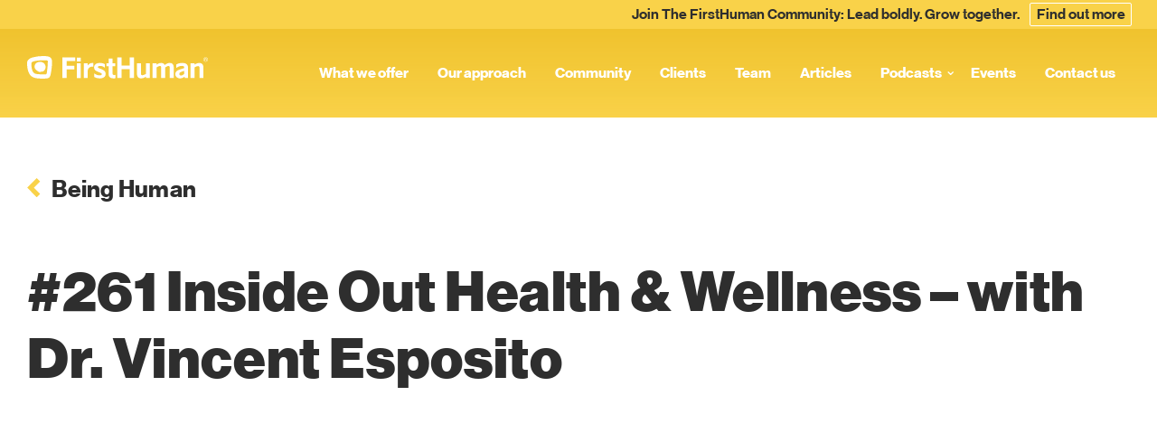

--- FILE ---
content_type: text/html; charset=UTF-8
request_url: https://www.firsthuman.com/podcast/261-inside-out-health-wellness-with-dr-vincent-esposito/
body_size: 11559
content:
<!doctype html><html lang="en"><head> <script type="text/javascript">
/* <![CDATA[ */
var gform;gform||(document.addEventListener("gform_main_scripts_loaded",function(){gform.scriptsLoaded=!0}),document.addEventListener("gform/theme/scripts_loaded",function(){gform.themeScriptsLoaded=!0}),window.addEventListener("DOMContentLoaded",function(){gform.domLoaded=!0}),gform={domLoaded:!1,scriptsLoaded:!1,themeScriptsLoaded:!1,isFormEditor:()=>"function"==typeof InitializeEditor,callIfLoaded:function(o){return!(!gform.domLoaded||!gform.scriptsLoaded||!gform.themeScriptsLoaded&&!gform.isFormEditor()||(gform.isFormEditor()&&console.warn("The use of gform.initializeOnLoaded() is deprecated in the form editor context and will be removed in Gravity Forms 3.1."),o(),0))},initializeOnLoaded:function(o){gform.callIfLoaded(o)||(document.addEventListener("gform_main_scripts_loaded",()=>{gform.scriptsLoaded=!0,gform.callIfLoaded(o)}),document.addEventListener("gform/theme/scripts_loaded",()=>{gform.themeScriptsLoaded=!0,gform.callIfLoaded(o)}),window.addEventListener("DOMContentLoaded",()=>{gform.domLoaded=!0,gform.callIfLoaded(o)}))},hooks:{action:{},filter:{}},addAction:function(o,r,e,t){gform.addHook("action",o,r,e,t)},addFilter:function(o,r,e,t){gform.addHook("filter",o,r,e,t)},doAction:function(o){gform.doHook("action",o,arguments)},applyFilters:function(o){return gform.doHook("filter",o,arguments)},removeAction:function(o,r){gform.removeHook("action",o,r)},removeFilter:function(o,r,e){gform.removeHook("filter",o,r,e)},addHook:function(o,r,e,t,n){null==gform.hooks[o][r]&&(gform.hooks[o][r]=[]);var d=gform.hooks[o][r];null==n&&(n=r+"_"+d.length),gform.hooks[o][r].push({tag:n,callable:e,priority:t=null==t?10:t})},doHook:function(r,o,e){var t;if(e=Array.prototype.slice.call(e,1),null!=gform.hooks[r][o]&&((o=gform.hooks[r][o]).sort(function(o,r){return o.priority-r.priority}),o.forEach(function(o){"function"!=typeof(t=o.callable)&&(t=window[t]),"action"==r?t.apply(null,e):e[0]=t.apply(null,e)})),"filter"==r)return e[0]},removeHook:function(o,r,t,n){var e;null!=gform.hooks[o][r]&&(e=(e=gform.hooks[o][r]).filter(function(o,r,e){return!!(null!=n&&n!=o.tag||null!=t&&t!=o.priority)}),gform.hooks[o][r]=e)}});
/* ]]> */
</script>
<meta charset="UTF-8" /><meta name="viewport" content="width=device-width, initial-scale=1"><title>#261 Inside Out Health &amp; Wellness - with Dr. Vincent Esposito - FirstHuman</title><link rel="apple-touch-icon" sizes="180x180" href="https://www.firsthuman.com/wp-content/themes/firsthuman/favicon/apple-touch-icon.png"><link rel="icon" type="image/png" sizes="32x32" href="https://www.firsthuman.com/wp-content/themes/firsthuman/favicon/favicon-32x32.png"><link rel="icon" type="image/png" sizes="16x16" href="https://www.firsthuman.com/wp-content/themes/firsthuman/favicon/favicon-16x16.png"><link rel="manifest" href="https://www.firsthuman.com/wp-content/themes/firsthuman/favicon/site.webmanifest"><link rel="mask-icon" href="https://www.firsthuman.com/wp-content/themes/firsthuman/favicon/safari-pinned-tab.svg" color="#f9d249"><meta name="msapplication-TileColor" content="#f9d249"><meta name="theme-color" content="#f9d249"><meta name="google-site-verification" content="OCVPDWVZe5iRX9IRS9GXy0mpXZf52jUYEtMm3Pkyytw" />  <script>(function(w,d,s,l,i){w[l]=w[l]||[];w[l].push({'gtm.start':
new Date().getTime(),event:'gtm.js'});var f=d.getElementsByTagName(s)[0],
j=d.createElement(s),dl=l!='dataLayer'?'&l='+l:'';j.async=true;j.src=
'https://www.googletagmanager.com/gtm.js?id='+i+dl;f.parentNode.insertBefore(j,f);
})(window,document,'script','dataLayer','GTM-P2FP467');</script>  <script type="application/ld+json">{
  "@context": "https://schema.org",
  "@type": "LocalBusiness",
  "name": "FirstHuman",
  "url": "https://www.firsthuman.com",
  "logo": "https://www.firsthuman.com/wp-content/uploads/2022/03/FirstHuman_White_Background.jpg",
  "description": "Imagine a new level of leadership that frees up individuals, organisations and communities to deliver the extraordinary.",
  "address": {
	"@type": "PostalAddress",
	"streetAddress": "20-22 Wenlock Road",
	"addressLocality": "London",
	"addressRegion": "",
	"postalCode": "N1 7GU",
	"addressCountry": "UK"
  },
  "contactPoint": {
	"@type": "ContactPoint",
	"telephone": "+4402033252183",
	"contactType": "enquiries",
	"email": "hello@firsthuman.com"
  },
  "geo": {
	"@type": "GeoCoordinates",
	"latitude": "51.53077728838094",
	"longitude": "-0.09334287344104272"
  },
  "sameAs": [
	"https://www.linkedin.com/company/firsthuman/"
  ],
  "hasOfferCatalog": {
	"@type": "OfferCatalog",
	"name": "Our Services",
	"itemListElement": [
	  {
		"@type": "Offer",
		"itemOffered": {
		  "@type": "Service",
		  "name": "Leadership Development Programme",
		  "description": "Leadership development to equip your people to lead authentically, navigate complexity effectively and achieve breakthrough results for your business.",
		  "url": "https://www.firsthuman.com/leadership-development-programme"
		}
	  },
	  {
		"@type": "Offer",
		"itemOffered": {
		  "@type": "Service",
		  "name": "Business Performance Interventions",
		  "description": "Get support to turn around business performance or reach new heights.",
		  "url": "https://go.firsthuman.com/business-performance-interventions"
		}
	  },
	  {
		"@type": "Offer",
		"itemOffered": {
		  "@type": "Service",
		  "name": "Embedded business coaching",
		  "description": "Equip your leaders to move beyond their immediate expertise to inspire new levels of performance in your business.",
		  "url": "https://go.firsthuman.com/embedded-business-coaching"
		}
	  }
	]
  }
}</script> <style>img:is([sizes="auto" i], [sizes^="auto," i]) { contain-intrinsic-size: 3000px 1500px }</style> <script id="cookieyes" type="text/javascript" src="https://cdn-cookieyes.com/client_data/ead1257478a0bbb41cf4912c4886b310/script.js"></script> <meta name="description" content="This week&#039;s Being Human episode guest is Dr. Vincent Esposito, a holistic doctor trained in chiropractic, nutrition, and herbal medicine."/><meta name="robots" content="follow, index, max-snippet:-1, max-video-preview:-1, max-image-preview:large"/><link rel="canonical" href="https://www.firsthuman.com/podcast/261-inside-out-health-wellness-with-dr-vincent-esposito/" /><meta property="og:locale" content="en_US" /><meta property="og:type" content="article" /><meta property="og:title" content="#261 Inside Out Health &amp; Wellness - with Dr. Vincent Esposito - FirstHuman" /><meta property="og:description" content="This week&#039;s Being Human episode guest is Dr. Vincent Esposito, a holistic doctor trained in chiropractic, nutrition, and herbal medicine." /><meta property="og:url" content="https://www.firsthuman.com/podcast/261-inside-out-health-wellness-with-dr-vincent-esposito/" /><meta property="og:site_name" content="FirstHuman" /><meta name="twitter:card" content="summary_large_image" /><meta name="twitter:title" content="#261 Inside Out Health &amp; Wellness - with Dr. Vincent Esposito - FirstHuman" /><meta name="twitter:description" content="This week&#039;s Being Human episode guest is Dr. Vincent Esposito, a holistic doctor trained in chiropractic, nutrition, and herbal medicine." /><link rel='dns-prefetch' href='//play.vidyard.com' /><link rel='dns-prefetch' href='//www.google.com' /><link rel='dns-prefetch' href='//stats.wp.com' /><link rel='dns-prefetch' href='//v0.wordpress.com' /><link rel='preconnect' href='//c0.wp.com' /><link rel='stylesheet' id='wp-block-library-css' href='https://www.firsthuman.com/wp-includes/css/dist/block-library/style.min.css?ver=6.8.3' type='text/css' media='all' /><link rel='stylesheet' id='mediaelement-css' href='https://www.firsthuman.com/wp-includes/js/mediaelement/mediaelementplayer-legacy.min.css?ver=4.2.17' type='text/css' media='all' /><link rel='stylesheet' id='wp-mediaelement-css' href='https://www.firsthuman.com/wp-includes/js/mediaelement/wp-mediaelement.min.css?ver=6.8.3' type='text/css' media='all' /><style id='jetpack-sharing-buttons-style-inline-css' type='text/css'>.jetpack-sharing-buttons__services-list{display:flex;flex-direction:row;flex-wrap:wrap;gap:0;list-style-type:none;margin:5px;padding:0}.jetpack-sharing-buttons__services-list.has-small-icon-size{font-size:12px}.jetpack-sharing-buttons__services-list.has-normal-icon-size{font-size:16px}.jetpack-sharing-buttons__services-list.has-large-icon-size{font-size:24px}.jetpack-sharing-buttons__services-list.has-huge-icon-size{font-size:36px}@media print{.jetpack-sharing-buttons__services-list{display:none!important}}.editor-styles-wrapper .wp-block-jetpack-sharing-buttons{gap:0;padding-inline-start:0}ul.jetpack-sharing-buttons__services-list.has-background{padding:1.25em 2.375em}</style><link rel='stylesheet' id='theme-css' href='https://www.firsthuman.com/wp-content/cache/autoptimize/css/autoptimize_single_a8651270a92fe2fc8b7f4d6c3d6abe24.css?ver=4.46' type='text/css' media='all' /><link rel='stylesheet' id='css/main/structure-css' href='https://www.firsthuman.com/wp-content/cache/autoptimize/css/autoptimize_single_b36e8eb0df549a7c59948c70e9892602.css?ver=4.46' type='text/css' media='all' /><link rel='stylesheet' id='css/main/typography-css' href='https://www.firsthuman.com/wp-content/cache/autoptimize/css/autoptimize_single_643bc0d02e5f6a0a29cbe810b140dd17.css?ver=4.46' type='text/css' media='all' /><link rel='stylesheet' id='css/main/header-footer-css' href='https://www.firsthuman.com/wp-content/cache/autoptimize/css/autoptimize_single_0f4c4c9d5983c62cbbd896dcc613a17f.css?ver=4.46' type='text/css' media='all' /><link rel='stylesheet' id='css/module/modules-css' href='https://www.firsthuman.com/wp-content/cache/autoptimize/css/autoptimize_single_7efe9b1e1b7fc964f30facdc188398f8.css?ver=4.46' type='text/css' media='all' /><link rel='stylesheet' id='css/main/utilities-css' href='https://www.firsthuman.com/wp-content/cache/autoptimize/css/autoptimize_single_8706509fa04f8466849de8f569426545.css?ver=4.46' type='text/css' media='all' /><link rel='stylesheet' id='css/main/form-styling-css' href='https://www.firsthuman.com/wp-content/cache/autoptimize/css/autoptimize_single_db7be9244e8da495951ae0247a03e5c5.css?ver=4.46' type='text/css' media='all' /><link rel='stylesheet' id='css/utilitie/blockquotes-css' href='https://www.firsthuman.com/wp-content/cache/autoptimize/css/autoptimize_single_6458a843bcd8143a3be425f57ab3f34d.css?ver=4.46' type='text/css' media='all' /><link rel='stylesheet' id='css/main/grid-css' href='https://www.firsthuman.com/wp-content/cache/autoptimize/css/autoptimize_single_9addd72c2dd7a51dc2cc64ee82168db3.css?ver=4.46' type='text/css' media='all' /><link rel='stylesheet' id='css/module/m__hero-css' href='https://www.firsthuman.com/wp-content/cache/autoptimize/css/autoptimize_single_184a5e84c95b843239a6f442b61b61d5.css?ver=4.46' type='text/css' media='all' /><link rel='stylesheet' id='css/module/m__filters-css' href='https://www.firsthuman.com/wp-content/cache/autoptimize/css/autoptimize_single_2e4443eab783b0445668db4682297482.css?ver=4.46' type='text/css' media='all' /><link rel='stylesheet' id='css/module/m__contact-map-css' href='https://www.firsthuman.com/wp-content/cache/autoptimize/css/autoptimize_single_60db2330589afb1f36f9bd16ba3a74ff.css?ver=4.46' type='text/css' media='all' /><link rel='stylesheet' id='css/module/m__logos-css' href='https://www.firsthuman.com/wp-content/cache/autoptimize/css/autoptimize_single_16dda3a6063676d1f3a68ea94bc1ba43.css?ver=4.46' type='text/css' media='all' /><link rel='stylesheet' id='css/module/m__services-css' href='https://www.firsthuman.com/wp-content/cache/autoptimize/css/autoptimize_single_5e9790fade949224f94f4608b10ba1f6.css?ver=4.46' type='text/css' media='all' /><link rel='stylesheet' id='css/module/m__podcasts-css' href='https://www.firsthuman.com/wp-content/cache/autoptimize/css/autoptimize_single_d373cd3db586c90d955bcc303f5fa35d.css?ver=4.46' type='text/css' media='all' /><link rel='stylesheet' id='css/module/m__team-css' href='https://www.firsthuman.com/wp-content/cache/autoptimize/css/autoptimize_single_d047eabadd69c8522a63540d7872eee4.css?ver=4.46' type='text/css' media='all' /><link rel='stylesheet' id='css/module/m__articles-css' href='https://www.firsthuman.com/wp-content/cache/autoptimize/css/autoptimize_single_7421b70b991460a736c41e7f80c83d3d.css?ver=4.46' type='text/css' media='all' /><link rel='stylesheet' id='css/module/m__events-css' href='https://www.firsthuman.com/wp-content/cache/autoptimize/css/autoptimize_single_0d697f6dbc0e95ca3b7f4e7ddefbd204.css?ver=4.46' type='text/css' media='all' /><link rel='stylesheet' id='css/card/c__article-podcast-css' href='https://www.firsthuman.com/wp-content/cache/autoptimize/css/autoptimize_single_ccc7aa8ca433eac7f3330e2e0bd6de27.css?ver=4.46' type='text/css' media='all' /><link rel='stylesheet' id='css/card/c__associate-css' href='https://www.firsthuman.com/wp-content/cache/autoptimize/css/autoptimize_single_13886a0fd9a9d25f4087427f4a52a1ee.css?ver=4.46' type='text/css' media='all' /><link rel='stylesheet' id='css/landingpage/masterclass-landing-css' href='https://www.firsthuman.com/wp-content/cache/autoptimize/css/autoptimize_single_5ddcbe9a0fa28a14fb8d8d028bad7b55.css?ver=4.46' type='text/css' media='all' /><link rel='stylesheet' id='css/landingpage/newsletter-css' href='https://www.firsthuman.com/wp-content/cache/autoptimize/css/autoptimize_single_291be6266582c1c34866ef1edc343b0d.css?ver=4.46' type='text/css' media='all' /><link rel='stylesheet' id='css/utilitie/service-promotion-css' href='https://www.firsthuman.com/wp-content/cache/autoptimize/css/autoptimize_single_f84213f3cd29b6e131ce5022f391297c.css?ver=4.46' type='text/css' media='all' /><link rel='stylesheet' id='css/utilitie/ysrt-css' href='https://www.firsthuman.com/wp-content/cache/autoptimize/css/autoptimize_single_73b45b3f18b84148687071771f44b75e.css?ver=4.46' type='text/css' media='all' /><link rel='stylesheet' id='css/utilitie/training-video-css' href='https://www.firsthuman.com/wp-content/cache/autoptimize/css/autoptimize_single_ec738a98fce2511614c6002de89ddb30.css?ver=4.46' type='text/css' media='all' /><link rel='stylesheet' id='css/landingpage/landing-pages-css' href='https://www.firsthuman.com/wp-content/cache/autoptimize/css/autoptimize_single_b5c308c0b21959b33ff15b0efac8ca12.css?ver=4.46' type='text/css' media='all' /><link rel='stylesheet' id='css/js/lib-featherlight-css' href='https://www.firsthuman.com/wp-content/cache/autoptimize/css/autoptimize_single_a4c3cddcae628c06c19d9a51d72979f9.css?ver=4.46' type='text/css' media='all' /><link rel='stylesheet' id='css/js/lib-slick-css' href='https://www.firsthuman.com/wp-content/cache/autoptimize/css/autoptimize_single_a7f833eb5fef3b5a7cfdf41cf8abc8d4.css?ver=4.46' type='text/css' media='all' /><link rel='stylesheet' id='sharedaddy-css' href='https://www.firsthuman.com/wp-content/cache/autoptimize/css/autoptimize_single_082b32bdcdd061b3a1b9b543a6429820.css?ver=15.4' type='text/css' media='all' /><link rel='stylesheet' id='social-logos-css' href='https://www.firsthuman.com/wp-content/plugins/jetpack/_inc/social-logos/social-logos.min.css?ver=15.4' type='text/css' media='all' /> <script type="text/javascript" src="https://www.firsthuman.com/wp-includes/js/jquery/jquery.min.js?ver=3.7.1" id="jquery-core-js"></script> <script type="text/javascript" src="https://www.firsthuman.com/wp-includes/js/jquery/jquery-migrate.min.js?ver=3.4.1" id="jquery-migrate-js"></script> <script type="text/javascript" src="https://www.firsthuman.com/wp-content/plugins/handl-utm-grabber/js/js.cookie.js?ver=6.8.3" id="js.cookie-js"></script> <script type="text/javascript" id="handl-utm-grabber-js-extra">var handl_utm = [];</script> <script type="text/javascript" src="https://www.firsthuman.com/wp-content/plugins/handl-utm-grabber/js/handl-utm-grabber.js?ver=6.8.3" id="handl-utm-grabber-js"></script> <script type="text/javascript" src="https://www.firsthuman.com/wp-content/themes/firsthuman/js/scripts.js?ver=6.8.3" id="js_scripts-js"></script> <script type="text/javascript" src="https://www.firsthuman.com/wp-content/themes/firsthuman/js/firsthuman-scripts.js?v=2025-09-26&amp;ver=6.8.3" id="js_firsthuman-js"></script> <script type="text/javascript" src="https://www.firsthuman.com/wp-content/themes/firsthuman/js/slick-min.js?ver=6.8.3" id="js_slick-js"></script> <script type="text/javascript" src="https://www.firsthuman.com/wp-content/themes/firsthuman/js/featherlight.js?ver=6.8.3" id="js_featherlight-js"></script> <script type="text/javascript" src="https://www.firsthuman.com/wp-content/themes/firsthuman/js/match-height.js?ver=6.8.3" id="js_match-height-js"></script> <script type="text/javascript" src="https://www.firsthuman.com/wp-content/themes/firsthuman/js/waypoints.min.js?ver=6.8.3" id="js_waypoints-js"></script> <script type="text/javascript" src="https://play.vidyard.com/embed/v4.js?ver=6.8.3" id="js_vidyard-js"></script> <link rel="EditURI" type="application/rsd+xml" title="RSD" href="https://www.firsthuman.com/xmlrpc.php?rsd" /><style>img#wpstats{display:none}</style></head><body class="wp-singular podcast-template-default single single-podcast postid-2534 wp-theme-firsthuman" itemscope itemtype="http://schema.org/WebPage"><div id="notification-bar"> <a href="https://www.firsthuman.com/the-firsthuman-community/">Join The FirstHuman Community: Lead boldly. Grow together. <span>Find out more</span></a></div><div id="wrapper" class="  "><header id="header" class="home header-block"><div class="header-container"><div class="branding" itemscope itemtype="http://schema.org/Organization"> <a href="https://www.firsthuman.com" itemprop="url"> <img src="https://www.firsthuman.com/wp-content/themes/firsthuman/images/logo/FirstHuman-logo-white.svg" alt="FirstHuman logo"/> </a></div><nav id="nav-main" ><div class="menu-main-menu-container"><ul id="menu-main-menu" class="menu"><li id="menu-item-2817" class="menu-item menu-item-type-custom menu-item-object-custom menu-item-home menu-item-2817"><a href="https://www.firsthuman.com/#what-we-offer">What we offer</a></li><li id="menu-item-3266" class="menu-item menu-item-type-post_type menu-item-object-page menu-item-3266"><a href="https://www.firsthuman.com/leadership-development/">Our approach</a></li><li id="menu-item-3416" class="menu-item menu-item-type-post_type menu-item-object-page menu-item-3416"><a href="https://www.firsthuman.com/the-firsthuman-community-a-leadership-accelerator/">Community</a></li><li id="menu-item-25" class="menu-item menu-item-type-post_type menu-item-object-page menu-item-25"><a href="https://www.firsthuman.com/our-clients/">Clients</a></li><li id="menu-item-27" class="menu-item menu-item-type-post_type menu-item-object-page menu-item-27"><a href="https://www.firsthuman.com/meet-the-team/">Team</a></li><li id="menu-item-26" class="menu-item menu-item-type-post_type menu-item-object-page menu-item-26"><a href="https://www.firsthuman.com/articles/">Articles</a></li><li id="menu-item-1535" class="menu-item menu-item-type-post_type menu-item-object-page menu-item-has-children menu-item-1535"><a href="https://www.firsthuman.com/podcast/">Podcasts</a><ul class="sub-menu"><li id="menu-item-2071" class="menu-item menu-item-type-post_type menu-item-object-page menu-item-2071"><a href="https://www.firsthuman.com/podcast/">Being Human Podcast</a></li><li id="menu-item-2070" class="menu-item menu-item-type-post_type menu-item-object-page menu-item-2070"><a href="https://www.firsthuman.com/you-should-read-this/">You Should Read This</a></li></ul></li><li id="menu-item-439" class="menu-item menu-item-type-post_type menu-item-object-page menu-item-439"><a href="https://www.firsthuman.com/events/">Events</a></li><li id="menu-item-28" class="menu-item menu-item-type-post_type menu-item-object-page menu-item-28"><a href="https://www.firsthuman.com/contact-us/">Contact us</a></li></ul></div></nav> <button id="nav-menu" aria-label="Open navigation menu"> <span class="top"></span> <span class="centre"></span> <span class="bottom"></span> </button></div></header><div id="container"><div class="m m__header__spacer"><div class="mc"></div></div><div class="m m__section-navigation m__pad-half-x-0-x"><div class="mc"><p><a class="inpage-nav inpage-nav__back" href="https://www.firsthuman.com/podcast/">Being Human</a></p></div></div><div class="m m__pad-half-x-0-x"><div class="mc"><div class="article__story__heading"><h1>#261 Inside Out Health &#038; Wellness &#8211; with Dr. Vincent Esposito</h1><p class="font-primary-bold uppercase"></p></div><div class="being-human-embed-wrapper"><div class="being-human-embed"> <iframe src="https://www.youtube.com/embed/k9QhbgMAGrQ" 
 title="YouTube video player" frameborder="0" 
 allow="accelerometer; autoplay; clipboard-write; encrypted-media; gyroscope; picture-in-picture" allowfullscreen> </iframe></div></div></div></div><div class="m m__pad-half-x-x-x"><div class="mc"><div class="article"><div class="article__story"><div class="article__story__body f"><p>This week&#8217;s <strong>Being Human</strong> episode guest is <strong>Dr. Vincent Esposito</strong>, a holistic doctor trained in chiropractic, nutrition, and herbal medicine.</p><p>Dr. Esposito has a fantastic health journey that started during his time as a college athlete. Noticing an increase in body weight and the onset of gut issues, he started to dive deeper into anatomy and psychology, understanding the biochemistry that allows our bodies to run properly. After developing a regimen of healthy eating and living rules, he&#8217;s resolved his gut issues and has developed a plant-based system that allows people to live healthy lives inside and out.</p><p>We talk:</p><ul><li>Using the<strong> five flavours </strong>for great vegetarian meals</li><li>Is it about <strong>plant-based</strong>, or it is about <strong>whole foods?</strong></li><li>The peril of <strong>not going organic</strong></li><li><strong>How you eat</strong>, not what you eat</li></ul><p>Links:<br /> <a href="https://insideouthealthwellness.com/" target="_blank" rel="noopener" data-cke-saved-href="https://insideouthealthwellness.com/" data-cke-saved->Dr. Esposito&#8217;s Website</a><br /> <a href="https://www.youtube.com/@drvincentesposito" target="_blank" rel="noopener" data-cke-saved-href="https://www.youtube.com/@drvincentesposito" data-cke-saved->Dr. Esposito&#8217;s YouTube Channel</a></p><p>Being Human is brought to you by FirstHuman. Click <a href="https://www.firsthuman.com/our-offerings/">here</a> for more on our offerings.</p><div class="sharedaddy sd-sharing-enabled"><div class="robots-nocontent sd-block sd-social sd-social-icon sd-sharing"><h3 class="sd-title">Share:</h3><div class="sd-content"><ul><li class="share-linkedin"><a rel="nofollow noopener noreferrer"
 data-shared="sharing-linkedin-2534"
 class="share-linkedin sd-button share-icon no-text"
 href="https://www.firsthuman.com/podcast/261-inside-out-health-wellness-with-dr-vincent-esposito/?share=linkedin"
 target="_blank"
 aria-labelledby="sharing-linkedin-2534"
 > <span id="sharing-linkedin-2534" hidden>Click to share on LinkedIn (Opens in new window)</span> <span>LinkedIn</span> </a></li><li class="share-twitter"><a rel="nofollow noopener noreferrer"
 data-shared="sharing-twitter-2534"
 class="share-twitter sd-button share-icon no-text"
 href="https://www.firsthuman.com/podcast/261-inside-out-health-wellness-with-dr-vincent-esposito/?share=twitter"
 target="_blank"
 aria-labelledby="sharing-twitter-2534"
 > <span id="sharing-twitter-2534" hidden>Click to share on X (Opens in new window)</span> <span>X</span> </a></li><li class="share-end"></li></ul></div></div></div><div class="newsletter__sign-up newsletter__sign-up__widget"><h2>A quarterly digest for visionary leaders.</h2><p>Join hundreds of leaders dedicated to amplifying their impact.</p><div class="newsletter__sign-up__form"> <script type="text/javascript"></script> <div class='gf_browser_chrome gform_wrapper gravity-theme gform-theme--no-framework newsletter-form_wrapper' data-form-theme='gravity-theme' data-form-index='0' id='gform_wrapper_17' ><form method='post' enctype='multipart/form-data'  id='gform_17' class='newsletter-form' action='/podcast/261-inside-out-health-wellness-with-dr-vincent-esposito/' data-formid='17' novalidate><div class='gf_invisible ginput_recaptchav3' data-sitekey='6Let-w4jAAAAAK9gFVQAUGzE65fuFtLqkRdZSBj8' data-tabindex='0'><input id="input_631b0728d0f011f9935fb8fcf21f21ce" class="gfield_recaptcha_response" type="hidden" name="input_631b0728d0f011f9935fb8fcf21f21ce" value=""/></div><div class='gform-body gform_body'><div id='gform_fields_17' class='gform_fields top_label form_sublabel_below description_below validation_below'><div id="field_17_2" class="gfield gfield--type-honeypot gform_validation_container field_sublabel_below gfield--has-description field_description_below field_validation_below gfield_visibility_visible"  ><label class='gfield_label gform-field-label' for='input_17_2'>Name</label><div class='ginput_container'><input name='input_2' id='input_17_2' type='text' value='' autocomplete='new-password'/></div><div class='gfield_description' id='gfield_description_17_2'>This field is for validation purposes and should be left unchanged.</div></div><div id="field_17_1" class="gfield gfield--type-email gfield--input-type-email field_sublabel_below gfield--no-description field_description_below field_validation_below gfield_visibility_visible"  ><label class='gfield_label gform-field-label' for='input_17_1'>Email</label><div class='ginput_container ginput_container_email'> <input name='input_1' id='input_17_1' type='email' value='' class='large'   placeholder='Email address'  aria-invalid="false"  /></div></div></div></div><div class='gform-footer gform_footer top_label'> <input type='submit' id='gform_submit_button_17' class='gform_button button' onclick='gform.submission.handleButtonClick(this);' data-submission-type='submit' value='Try it out'  /> <input type='hidden' class='gform_hidden' name='gform_submission_method' data-js='gform_submission_method_17' value='postback' /> <input type='hidden' class='gform_hidden' name='gform_theme' data-js='gform_theme_17' id='gform_theme_17' value='gravity-theme' /> <input type='hidden' class='gform_hidden' name='gform_style_settings' data-js='gform_style_settings_17' id='gform_style_settings_17' value='[]' /> <input type='hidden' class='gform_hidden' name='is_submit_17' value='1' /> <input type='hidden' class='gform_hidden' name='gform_submit' value='17' /> <input type='hidden' class='gform_hidden' name='gform_unique_id' value='' /> <input type='hidden' class='gform_hidden' name='state_17' value='WyJbXSIsImVlYTViYTlmNTdjYTA5MzYwOTE5OGM4OWQwNzBhZjNiIl0=' /> <input type='hidden' autocomplete='off' class='gform_hidden' name='gform_target_page_number_17' id='gform_target_page_number_17' value='0' /> <input type='hidden' autocomplete='off' class='gform_hidden' name='gform_source_page_number_17' id='gform_source_page_number_17' value='1' /> <input type='hidden' name='gform_field_values' value='' /></div></form></div><script type="text/javascript">gform.initializeOnLoaded( function() {gformInitSpinner( 17, 'https://www.firsthuman.com/wp-content/plugins/gravityforms/images/spinner.svg', true );jQuery('#gform_ajax_frame_17').on('load',function(){var contents = jQuery(this).contents().find('*').html();var is_postback = contents.indexOf('GF_AJAX_POSTBACK') >= 0;if(!is_postback){return;}var form_content = jQuery(this).contents().find('#gform_wrapper_17');var is_confirmation = jQuery(this).contents().find('#gform_confirmation_wrapper_17').length > 0;var is_redirect = contents.indexOf('gformRedirect(){') >= 0;var is_form = form_content.length > 0 && ! is_redirect && ! is_confirmation;var mt = parseInt(jQuery('html').css('margin-top'), 10) + parseInt(jQuery('body').css('margin-top'), 10) + 100;if(is_form){jQuery('#gform_wrapper_17').html(form_content.html());if(form_content.hasClass('gform_validation_error')){jQuery('#gform_wrapper_17').addClass('gform_validation_error');} else {jQuery('#gform_wrapper_17').removeClass('gform_validation_error');}setTimeout( function() { /* delay the scroll by 50 milliseconds to fix a bug in chrome */  }, 50 );if(window['gformInitDatepicker']) {gformInitDatepicker();}if(window['gformInitPriceFields']) {gformInitPriceFields();}var current_page = jQuery('#gform_source_page_number_17').val();gformInitSpinner( 17, 'https://www.firsthuman.com/wp-content/plugins/gravityforms/images/spinner.svg', true );jQuery(document).trigger('gform_page_loaded', [17, current_page]);window['gf_submitting_17'] = false;}else if(!is_redirect){var confirmation_content = jQuery(this).contents().find('.GF_AJAX_POSTBACK').html();if(!confirmation_content){confirmation_content = contents;}jQuery('#gform_wrapper_17').replaceWith(confirmation_content);jQuery(document).trigger('gform_confirmation_loaded', [17]);window['gf_submitting_17'] = false;wp.a11y.speak(jQuery('#gform_confirmation_message_17').text());}else{jQuery('#gform_17').append(contents);if(window['gformRedirect']) {gformRedirect();}}jQuery(document).trigger("gform_pre_post_render", [{ formId: "17", currentPage: "current_page", abort: function() { this.preventDefault(); } }]);        if (event && event.defaultPrevented) {                return;        }        const gformWrapperDiv = document.getElementById( "gform_wrapper_17" );        if ( gformWrapperDiv ) {            const visibilitySpan = document.createElement( "span" );            visibilitySpan.id = "gform_visibility_test_17";            gformWrapperDiv.insertAdjacentElement( "afterend", visibilitySpan );        }        const visibilityTestDiv = document.getElementById( "gform_visibility_test_17" );        let postRenderFired = false;        function triggerPostRender() {            if ( postRenderFired ) {                return;            }            postRenderFired = true;            gform.core.triggerPostRenderEvents( 17, current_page );            if ( visibilityTestDiv ) {                visibilityTestDiv.parentNode.removeChild( visibilityTestDiv );            }        }        function debounce( func, wait, immediate ) {            var timeout;            return function() {                var context = this, args = arguments;                var later = function() {                    timeout = null;                    if ( !immediate ) func.apply( context, args );                };                var callNow = immediate && !timeout;                clearTimeout( timeout );                timeout = setTimeout( later, wait );                if ( callNow ) func.apply( context, args );            };        }        const debouncedTriggerPostRender = debounce( function() {            triggerPostRender();        }, 200 );        if ( visibilityTestDiv && visibilityTestDiv.offsetParent === null ) {            const observer = new MutationObserver( ( mutations ) => {                mutations.forEach( ( mutation ) => {                    if ( mutation.type === 'attributes' && visibilityTestDiv.offsetParent !== null ) {                        debouncedTriggerPostRender();                        observer.disconnect();                    }                });            });            observer.observe( document.body, {                attributes: true,                childList: false,                subtree: true,                attributeFilter: [ 'style', 'class' ],            });        } else {            triggerPostRender();        }    } );} );</script> </div></div></div></div><div class="article__sidebar"><div class="service-promotion"> <a href="https://www.firsthuman.com/the-firsthuman-community/"><div class="service-promotion__header__mobile" style="background-image: url(https://www.firsthuman.com/wp-content/themes/firsthuman/images/service-promotion/service-promotion_Academy.png);"></div><div class="service-promotion__header" style="background-image: url(https://www.firsthuman.com/wp-content/themes/firsthuman/images/service-promotion/service-promotion_Academy.png);"><div class="service-promotion__title"><h3>The FirstHuman Community</h3></div></div><div class="service-promotion__body"><p>Lead boldly. Grow together.</p></div> </a></div><div class="service-promotion service-promotion__small"> <a href="https://www.firsthuman.com/leadership-development-programme/"><div class="service-promotion__body"><h3 style="font-family: var(--font-primary__bold)">Leading Extraordinary Performance™</h3><p>For organisations ready to go beyond business as usual.</p></div> </a></div></div></div></div></div></div><div class="m m__pad-half-x m__theme-yellow"><div class="mc"><div class="mc__title"><h2>Watch + listen on</h2></div><div class="platform-links"> <a href="https://podcasts.apple.com/hu/podcast/261-inside-out-health-wellness-with-dr-vincent-esposito/id1369745673?i=1000618826871"><span>iTunes</span></a><a href="https://www.youtube.com/watch?v=k9QhbgMAGrQ"><span>YouTube</span></a><a href="https://www.podbean.com/ew/pb-s3c8k-144658a"><span>PodBean</span></a> <a href="https://open.spotify.com/show/0XIGR4ZZkb6vvElsJszTrH?si=911dd91474ff42ed"><span>Spotify</span></a></div></div></div><div class="m m__pad-half-x m__theme-dark"><div class="mc"><div class="pagination"><p class="text-link text-link-prev"> <a href="https://www.firsthuman.com/podcast/260-being-your-true-self-with-gillian-mcmichael/" rel="prev">Previous</a></p><p class="text-link text-link-next"> <a href="https://www.firsthuman.com/podcast/262-true-self-with-garret-kramer/" rel="next">Next</a></p></div></div></div></div><footer class="m m__footer m__theme-dark"><div class="mc"><div class="branding"> <a href="https://www.firsthuman.com"><img loading="lazy" src="https://www.firsthuman.com/wp-content/themes/firsthuman/images/logo/FirstHuman-logo-white.svg" alt="FirstHuman logo"/></a></div><div class="footer-content"><div class="footer-content__contact"><p class="footer-address">20-22 Wenlock Road, London <span style="white-space: nowrap;">N1 7GU, UK</span></p><p><a class="footer-phone-link" href="Tel:+442033252183">+44 (0)20 3325 2183</a></p><p><a class="font-primary-bold" href="mailto:hello@firsthuman.com">hello@firsthuman.com</a></p></div><div class="footer-content__legal"><p>&copy; FirstHuman 2026</p><p>Company Number: 07476880</p><ul><li><a href="https://www.firsthuman.com/terms-of-use/">Terms of use</a></li><li><a href="https://www.firsthuman.com/privacy-and-cookies/">Privacy Policy</a></li></ul></div></div><div class="footer__trademarks"><p>FirstHuman and the FirstHuman logo are both international registered trademarks of FirstHuman Ltd.</p></div></div></footer></div> <script type="speculationrules">{"prefetch":[{"source":"document","where":{"and":[{"href_matches":"\/*"},{"not":{"href_matches":["\/wp-*.php","\/wp-admin\/*","\/wp-content\/uploads\/*","\/wp-content\/*","\/wp-content\/plugins\/*","\/wp-content\/themes\/firsthuman\/*","\/*\\?(.+)"]}},{"not":{"selector_matches":"a[rel~=\"nofollow\"]"}},{"not":{"selector_matches":".no-prefetch, .no-prefetch a"}}]},"eagerness":"conservative"}]}</script> <script type="text/javascript">window.WPCOM_sharing_counts = {"https://www.firsthuman.com/podcast/261-inside-out-health-wellness-with-dr-vincent-esposito/":2534};</script> <link rel='stylesheet' id='gform_basic-css' href='https://www.firsthuman.com/wp-content/plugins/gravityforms/assets/css/dist/basic.min.css?ver=2.9.25' type='text/css' media='all' /><link rel='stylesheet' id='gform_theme_components-css' href='https://www.firsthuman.com/wp-content/plugins/gravityforms/assets/css/dist/theme-components.min.css?ver=2.9.25' type='text/css' media='all' /><link rel='stylesheet' id='gform_theme-css' href='https://www.firsthuman.com/wp-content/plugins/gravityforms/assets/css/dist/theme.min.css?ver=2.9.25' type='text/css' media='all' /> <script type="text/javascript" src="https://www.firsthuman.com/wp-content/themes/firsthuman/js/packages/flickity/flickity.pkgd.min.js" id="flickity-js"></script> <script type="text/javascript" src="https://www.firsthuman.com/wp-content/themes/firsthuman/js/packages/flickity/flickity-config.js" id="flickity-config-js"></script> <script type="text/javascript" src="https://www.firsthuman.com/wp-content/themes/firsthuman/js/packages/glightbox/glightbox.min.js?ver=1.0" id="glightbox-js"></script> <script type="text/javascript" id="gforms_recaptcha_recaptcha-js-extra">var gforms_recaptcha_recaptcha_strings = {"nonce":"852230743c","disconnect":"Disconnecting","change_connection_type":"Resetting","spinner":"https:\/\/www.firsthuman.com\/wp-content\/plugins\/gravityforms\/images\/spinner.svg","connection_type":"classic","disable_badge":"1","change_connection_type_title":"Change Connection Type","change_connection_type_message":"Changing the connection type will delete your current settings.  Do you want to proceed?","disconnect_title":"Disconnect","disconnect_message":"Disconnecting from reCAPTCHA will delete your current settings.  Do you want to proceed?","site_key":"6Let-w4jAAAAAK9gFVQAUGzE65fuFtLqkRdZSBj8"};</script> <script type="text/javascript" src="https://www.google.com/recaptcha/api.js?render=6Let-w4jAAAAAK9gFVQAUGzE65fuFtLqkRdZSBj8&amp;ver=2.1.0" id="gforms_recaptcha_recaptcha-js" defer="defer" data-wp-strategy="defer"></script> <script type="text/javascript" src="https://www.firsthuman.com/wp-content/plugins/gravityformsrecaptcha/js/frontend.min.js?ver=2.1.0" id="gforms_recaptcha_frontend-js" defer="defer" data-wp-strategy="defer"></script> <script type="text/javascript" id="jetpack-stats-js-before">_stq = window._stq || [];
_stq.push([ "view", {"v":"ext","blog":"144096874","post":"2534","tz":"0","srv":"www.firsthuman.com","j":"1:15.4"} ]);
_stq.push([ "clickTrackerInit", "144096874", "2534" ]);</script> <script type="text/javascript" src="https://stats.wp.com/e-202603.js" id="jetpack-stats-js" defer="defer" data-wp-strategy="defer"></script> <script type="text/javascript" src="https://www.firsthuman.com/wp-includes/js/dist/dom-ready.min.js?ver=f77871ff7694fffea381" id="wp-dom-ready-js"></script> <script type="text/javascript" src="https://www.firsthuman.com/wp-includes/js/dist/hooks.min.js?ver=4d63a3d491d11ffd8ac6" id="wp-hooks-js"></script> <script type="text/javascript" src="https://www.firsthuman.com/wp-includes/js/dist/i18n.min.js?ver=5e580eb46a90c2b997e6" id="wp-i18n-js"></script> <script type="text/javascript" id="wp-i18n-js-after">wp.i18n.setLocaleData( { 'text direction\u0004ltr': [ 'ltr' ] } );</script> <script type="text/javascript" src="https://www.firsthuman.com/wp-includes/js/dist/a11y.min.js?ver=3156534cc54473497e14" id="wp-a11y-js"></script> <script type="text/javascript" defer='defer' src="https://www.firsthuman.com/wp-content/plugins/gravityforms/js/jquery.json.min.js?ver=2.9.25" id="gform_json-js"></script> <script type="text/javascript" id="gform_gravityforms-js-extra">var gform_i18n = {"datepicker":{"days":{"monday":"Mo","tuesday":"Tu","wednesday":"We","thursday":"Th","friday":"Fr","saturday":"Sa","sunday":"Su"},"months":{"january":"January","february":"February","march":"March","april":"April","may":"May","june":"June","july":"July","august":"August","september":"September","october":"October","november":"November","december":"December"},"firstDay":1,"iconText":"Select date"}};
var gf_legacy_multi = [];
var gform_gravityforms = {"strings":{"invalid_file_extension":"This type of file is not allowed. Must be one of the following:","delete_file":"Delete this file","in_progress":"in progress","file_exceeds_limit":"File exceeds size limit","illegal_extension":"This type of file is not allowed.","max_reached":"Maximum number of files reached","unknown_error":"There was a problem while saving the file on the server","currently_uploading":"Please wait for the uploading to complete","cancel":"Cancel","cancel_upload":"Cancel this upload","cancelled":"Cancelled","error":"Error","message":"Message"},"vars":{"images_url":"https:\/\/www.firsthuman.com\/wp-content\/plugins\/gravityforms\/images"}};
var gf_global = {"gf_currency_config":{"name":"Pound Sterling","symbol_left":"&#163;","symbol_right":"","symbol_padding":" ","thousand_separator":",","decimal_separator":".","decimals":2,"code":"GBP"},"base_url":"https:\/\/www.firsthuman.com\/wp-content\/plugins\/gravityforms","number_formats":[],"spinnerUrl":"https:\/\/www.firsthuman.com\/wp-content\/plugins\/gravityforms\/images\/spinner.svg","version_hash":"2c9232d47891d7fadb7f43e23865a1bc","strings":{"newRowAdded":"New row added.","rowRemoved":"Row removed","formSaved":"The form has been saved.  The content contains the link to return and complete the form."}};</script> <script type="text/javascript" defer='defer' src="https://www.firsthuman.com/wp-content/plugins/gravityforms/js/gravityforms.min.js?ver=2.9.25" id="gform_gravityforms-js"></script> <script type="text/javascript" defer='defer' src="https://www.firsthuman.com/wp-content/plugins/gravityforms/js/placeholders.jquery.min.js?ver=2.9.25" id="gform_placeholder-js"></script> <script type="text/javascript" defer='defer' src="https://www.firsthuman.com/wp-content/plugins/gravityforms/assets/js/dist/utils.min.js?ver=48a3755090e76a154853db28fc254681" id="gform_gravityforms_utils-js"></script> <script type="text/javascript" defer='defer' src="https://www.firsthuman.com/wp-content/plugins/gravityforms/assets/js/dist/vendor-theme.min.js?ver=4f8b3915c1c1e1a6800825abd64b03cb" id="gform_gravityforms_theme_vendors-js"></script> <script type="text/javascript" id="gform_gravityforms_theme-js-extra">var gform_theme_config = {"common":{"form":{"honeypot":{"version_hash":"2c9232d47891d7fadb7f43e23865a1bc"},"ajax":{"ajaxurl":"https:\/\/www.firsthuman.com\/wp-admin\/admin-ajax.php","ajax_submission_nonce":"9c06a5f32a","i18n":{"step_announcement":"Step %1$s of %2$s, %3$s","unknown_error":"There was an unknown error processing your request. Please try again."}}}},"hmr_dev":"","public_path":"https:\/\/www.firsthuman.com\/wp-content\/plugins\/gravityforms\/assets\/js\/dist\/","config_nonce":"0b0bccff3c"};</script> <script type="text/javascript" defer='defer' src="https://www.firsthuman.com/wp-content/plugins/gravityforms/assets/js/dist/scripts-theme.min.js?ver=244d9e312b90e462b62b2d9b9d415753" id="gform_gravityforms_theme-js"></script> <script type="text/javascript" defer='defer' src="https://www.firsthuman.com/wp-content/plugins/gravityformsconvertkit/assets/js/dist/vendor-theme.min.js?ver=1.2.0" id="gform_convertkit_vendor_theme-js"></script> <script type="text/javascript" defer='defer' src="https://www.firsthuman.com/wp-content/plugins/gravityformsconvertkit/assets/js/dist/scripts-theme.min.js?ver=1.2.0" id="gform_convertkit_theme-js"></script> <script type="text/javascript" id="sharing-js-js-extra">var sharing_js_options = {"lang":"en","counts":"1","is_stats_active":"1"};</script> <script type="text/javascript" src="https://www.firsthuman.com/wp-content/plugins/jetpack/_inc/build/sharedaddy/sharing.min.js?ver=15.4" id="sharing-js-js"></script> <script type="text/javascript" id="sharing-js-js-after">var windowOpen;
			( function () {
				function matches( el, sel ) {
					return !! (
						el.matches && el.matches( sel ) ||
						el.msMatchesSelector && el.msMatchesSelector( sel )
					);
				}

				document.body.addEventListener( 'click', function ( event ) {
					if ( ! event.target ) {
						return;
					}

					var el;
					if ( matches( event.target, 'a.share-linkedin' ) ) {
						el = event.target;
					} else if ( event.target.parentNode && matches( event.target.parentNode, 'a.share-linkedin' ) ) {
						el = event.target.parentNode;
					}

					if ( el ) {
						event.preventDefault();

						// If there's another sharing window open, close it.
						if ( typeof windowOpen !== 'undefined' ) {
							windowOpen.close();
						}
						windowOpen = window.open( el.getAttribute( 'href' ), 'wpcomlinkedin', 'menubar=1,resizable=1,width=580,height=450' );
						return false;
					}
				} );
			} )();
var windowOpen;
			( function () {
				function matches( el, sel ) {
					return !! (
						el.matches && el.matches( sel ) ||
						el.msMatchesSelector && el.msMatchesSelector( sel )
					);
				}

				document.body.addEventListener( 'click', function ( event ) {
					if ( ! event.target ) {
						return;
					}

					var el;
					if ( matches( event.target, 'a.share-twitter' ) ) {
						el = event.target;
					} else if ( event.target.parentNode && matches( event.target.parentNode, 'a.share-twitter' ) ) {
						el = event.target.parentNode;
					}

					if ( el ) {
						event.preventDefault();

						// If there's another sharing window open, close it.
						if ( typeof windowOpen !== 'undefined' ) {
							windowOpen.close();
						}
						windowOpen = window.open( el.getAttribute( 'href' ), 'wpcomtwitter', 'menubar=1,resizable=1,width=600,height=350' );
						return false;
					}
				} );
			} )();</script> <script type="text/javascript">gform.initializeOnLoaded( function() { jQuery(document).on('gform_post_render', function(event, formId, currentPage){if(formId == 17) {if(typeof Placeholders != 'undefined'){
                        Placeholders.enable();
                    }} } );jQuery(document).on('gform_post_conditional_logic', function(event, formId, fields, isInit){} ) } );</script> <script type="text/javascript">gform.initializeOnLoaded( function() {jQuery(document).trigger("gform_pre_post_render", [{ formId: "17", currentPage: "1", abort: function() { this.preventDefault(); } }]);        if (event && event.defaultPrevented) {                return;        }        const gformWrapperDiv = document.getElementById( "gform_wrapper_17" );        if ( gformWrapperDiv ) {            const visibilitySpan = document.createElement( "span" );            visibilitySpan.id = "gform_visibility_test_17";            gformWrapperDiv.insertAdjacentElement( "afterend", visibilitySpan );        }        const visibilityTestDiv = document.getElementById( "gform_visibility_test_17" );        let postRenderFired = false;        function triggerPostRender() {            if ( postRenderFired ) {                return;            }            postRenderFired = true;            gform.core.triggerPostRenderEvents( 17, 1 );            if ( visibilityTestDiv ) {                visibilityTestDiv.parentNode.removeChild( visibilityTestDiv );            }        }        function debounce( func, wait, immediate ) {            var timeout;            return function() {                var context = this, args = arguments;                var later = function() {                    timeout = null;                    if ( !immediate ) func.apply( context, args );                };                var callNow = immediate && !timeout;                clearTimeout( timeout );                timeout = setTimeout( later, wait );                if ( callNow ) func.apply( context, args );            };        }        const debouncedTriggerPostRender = debounce( function() {            triggerPostRender();        }, 200 );        if ( visibilityTestDiv && visibilityTestDiv.offsetParent === null ) {            const observer = new MutationObserver( ( mutations ) => {                mutations.forEach( ( mutation ) => {                    if ( mutation.type === 'attributes' && visibilityTestDiv.offsetParent !== null ) {                        debouncedTriggerPostRender();                        observer.disconnect();                    }                });            });            observer.observe( document.body, {                attributes: true,                childList: false,                subtree: true,                attributeFilter: [ 'style', 'class' ],            });        } else {            triggerPostRender();        }    } );</script> </body></html>

--- FILE ---
content_type: text/html; charset=utf-8
request_url: https://www.google.com/recaptcha/api2/anchor?ar=1&k=6Let-w4jAAAAAK9gFVQAUGzE65fuFtLqkRdZSBj8&co=aHR0cHM6Ly93d3cuZmlyc3RodW1hbi5jb206NDQz&hl=en&v=PoyoqOPhxBO7pBk68S4YbpHZ&size=invisible&anchor-ms=20000&execute-ms=30000&cb=cngb3dbbe0kl
body_size: 48555
content:
<!DOCTYPE HTML><html dir="ltr" lang="en"><head><meta http-equiv="Content-Type" content="text/html; charset=UTF-8">
<meta http-equiv="X-UA-Compatible" content="IE=edge">
<title>reCAPTCHA</title>
<style type="text/css">
/* cyrillic-ext */
@font-face {
  font-family: 'Roboto';
  font-style: normal;
  font-weight: 400;
  font-stretch: 100%;
  src: url(//fonts.gstatic.com/s/roboto/v48/KFO7CnqEu92Fr1ME7kSn66aGLdTylUAMa3GUBHMdazTgWw.woff2) format('woff2');
  unicode-range: U+0460-052F, U+1C80-1C8A, U+20B4, U+2DE0-2DFF, U+A640-A69F, U+FE2E-FE2F;
}
/* cyrillic */
@font-face {
  font-family: 'Roboto';
  font-style: normal;
  font-weight: 400;
  font-stretch: 100%;
  src: url(//fonts.gstatic.com/s/roboto/v48/KFO7CnqEu92Fr1ME7kSn66aGLdTylUAMa3iUBHMdazTgWw.woff2) format('woff2');
  unicode-range: U+0301, U+0400-045F, U+0490-0491, U+04B0-04B1, U+2116;
}
/* greek-ext */
@font-face {
  font-family: 'Roboto';
  font-style: normal;
  font-weight: 400;
  font-stretch: 100%;
  src: url(//fonts.gstatic.com/s/roboto/v48/KFO7CnqEu92Fr1ME7kSn66aGLdTylUAMa3CUBHMdazTgWw.woff2) format('woff2');
  unicode-range: U+1F00-1FFF;
}
/* greek */
@font-face {
  font-family: 'Roboto';
  font-style: normal;
  font-weight: 400;
  font-stretch: 100%;
  src: url(//fonts.gstatic.com/s/roboto/v48/KFO7CnqEu92Fr1ME7kSn66aGLdTylUAMa3-UBHMdazTgWw.woff2) format('woff2');
  unicode-range: U+0370-0377, U+037A-037F, U+0384-038A, U+038C, U+038E-03A1, U+03A3-03FF;
}
/* math */
@font-face {
  font-family: 'Roboto';
  font-style: normal;
  font-weight: 400;
  font-stretch: 100%;
  src: url(//fonts.gstatic.com/s/roboto/v48/KFO7CnqEu92Fr1ME7kSn66aGLdTylUAMawCUBHMdazTgWw.woff2) format('woff2');
  unicode-range: U+0302-0303, U+0305, U+0307-0308, U+0310, U+0312, U+0315, U+031A, U+0326-0327, U+032C, U+032F-0330, U+0332-0333, U+0338, U+033A, U+0346, U+034D, U+0391-03A1, U+03A3-03A9, U+03B1-03C9, U+03D1, U+03D5-03D6, U+03F0-03F1, U+03F4-03F5, U+2016-2017, U+2034-2038, U+203C, U+2040, U+2043, U+2047, U+2050, U+2057, U+205F, U+2070-2071, U+2074-208E, U+2090-209C, U+20D0-20DC, U+20E1, U+20E5-20EF, U+2100-2112, U+2114-2115, U+2117-2121, U+2123-214F, U+2190, U+2192, U+2194-21AE, U+21B0-21E5, U+21F1-21F2, U+21F4-2211, U+2213-2214, U+2216-22FF, U+2308-230B, U+2310, U+2319, U+231C-2321, U+2336-237A, U+237C, U+2395, U+239B-23B7, U+23D0, U+23DC-23E1, U+2474-2475, U+25AF, U+25B3, U+25B7, U+25BD, U+25C1, U+25CA, U+25CC, U+25FB, U+266D-266F, U+27C0-27FF, U+2900-2AFF, U+2B0E-2B11, U+2B30-2B4C, U+2BFE, U+3030, U+FF5B, U+FF5D, U+1D400-1D7FF, U+1EE00-1EEFF;
}
/* symbols */
@font-face {
  font-family: 'Roboto';
  font-style: normal;
  font-weight: 400;
  font-stretch: 100%;
  src: url(//fonts.gstatic.com/s/roboto/v48/KFO7CnqEu92Fr1ME7kSn66aGLdTylUAMaxKUBHMdazTgWw.woff2) format('woff2');
  unicode-range: U+0001-000C, U+000E-001F, U+007F-009F, U+20DD-20E0, U+20E2-20E4, U+2150-218F, U+2190, U+2192, U+2194-2199, U+21AF, U+21E6-21F0, U+21F3, U+2218-2219, U+2299, U+22C4-22C6, U+2300-243F, U+2440-244A, U+2460-24FF, U+25A0-27BF, U+2800-28FF, U+2921-2922, U+2981, U+29BF, U+29EB, U+2B00-2BFF, U+4DC0-4DFF, U+FFF9-FFFB, U+10140-1018E, U+10190-1019C, U+101A0, U+101D0-101FD, U+102E0-102FB, U+10E60-10E7E, U+1D2C0-1D2D3, U+1D2E0-1D37F, U+1F000-1F0FF, U+1F100-1F1AD, U+1F1E6-1F1FF, U+1F30D-1F30F, U+1F315, U+1F31C, U+1F31E, U+1F320-1F32C, U+1F336, U+1F378, U+1F37D, U+1F382, U+1F393-1F39F, U+1F3A7-1F3A8, U+1F3AC-1F3AF, U+1F3C2, U+1F3C4-1F3C6, U+1F3CA-1F3CE, U+1F3D4-1F3E0, U+1F3ED, U+1F3F1-1F3F3, U+1F3F5-1F3F7, U+1F408, U+1F415, U+1F41F, U+1F426, U+1F43F, U+1F441-1F442, U+1F444, U+1F446-1F449, U+1F44C-1F44E, U+1F453, U+1F46A, U+1F47D, U+1F4A3, U+1F4B0, U+1F4B3, U+1F4B9, U+1F4BB, U+1F4BF, U+1F4C8-1F4CB, U+1F4D6, U+1F4DA, U+1F4DF, U+1F4E3-1F4E6, U+1F4EA-1F4ED, U+1F4F7, U+1F4F9-1F4FB, U+1F4FD-1F4FE, U+1F503, U+1F507-1F50B, U+1F50D, U+1F512-1F513, U+1F53E-1F54A, U+1F54F-1F5FA, U+1F610, U+1F650-1F67F, U+1F687, U+1F68D, U+1F691, U+1F694, U+1F698, U+1F6AD, U+1F6B2, U+1F6B9-1F6BA, U+1F6BC, U+1F6C6-1F6CF, U+1F6D3-1F6D7, U+1F6E0-1F6EA, U+1F6F0-1F6F3, U+1F6F7-1F6FC, U+1F700-1F7FF, U+1F800-1F80B, U+1F810-1F847, U+1F850-1F859, U+1F860-1F887, U+1F890-1F8AD, U+1F8B0-1F8BB, U+1F8C0-1F8C1, U+1F900-1F90B, U+1F93B, U+1F946, U+1F984, U+1F996, U+1F9E9, U+1FA00-1FA6F, U+1FA70-1FA7C, U+1FA80-1FA89, U+1FA8F-1FAC6, U+1FACE-1FADC, U+1FADF-1FAE9, U+1FAF0-1FAF8, U+1FB00-1FBFF;
}
/* vietnamese */
@font-face {
  font-family: 'Roboto';
  font-style: normal;
  font-weight: 400;
  font-stretch: 100%;
  src: url(//fonts.gstatic.com/s/roboto/v48/KFO7CnqEu92Fr1ME7kSn66aGLdTylUAMa3OUBHMdazTgWw.woff2) format('woff2');
  unicode-range: U+0102-0103, U+0110-0111, U+0128-0129, U+0168-0169, U+01A0-01A1, U+01AF-01B0, U+0300-0301, U+0303-0304, U+0308-0309, U+0323, U+0329, U+1EA0-1EF9, U+20AB;
}
/* latin-ext */
@font-face {
  font-family: 'Roboto';
  font-style: normal;
  font-weight: 400;
  font-stretch: 100%;
  src: url(//fonts.gstatic.com/s/roboto/v48/KFO7CnqEu92Fr1ME7kSn66aGLdTylUAMa3KUBHMdazTgWw.woff2) format('woff2');
  unicode-range: U+0100-02BA, U+02BD-02C5, U+02C7-02CC, U+02CE-02D7, U+02DD-02FF, U+0304, U+0308, U+0329, U+1D00-1DBF, U+1E00-1E9F, U+1EF2-1EFF, U+2020, U+20A0-20AB, U+20AD-20C0, U+2113, U+2C60-2C7F, U+A720-A7FF;
}
/* latin */
@font-face {
  font-family: 'Roboto';
  font-style: normal;
  font-weight: 400;
  font-stretch: 100%;
  src: url(//fonts.gstatic.com/s/roboto/v48/KFO7CnqEu92Fr1ME7kSn66aGLdTylUAMa3yUBHMdazQ.woff2) format('woff2');
  unicode-range: U+0000-00FF, U+0131, U+0152-0153, U+02BB-02BC, U+02C6, U+02DA, U+02DC, U+0304, U+0308, U+0329, U+2000-206F, U+20AC, U+2122, U+2191, U+2193, U+2212, U+2215, U+FEFF, U+FFFD;
}
/* cyrillic-ext */
@font-face {
  font-family: 'Roboto';
  font-style: normal;
  font-weight: 500;
  font-stretch: 100%;
  src: url(//fonts.gstatic.com/s/roboto/v48/KFO7CnqEu92Fr1ME7kSn66aGLdTylUAMa3GUBHMdazTgWw.woff2) format('woff2');
  unicode-range: U+0460-052F, U+1C80-1C8A, U+20B4, U+2DE0-2DFF, U+A640-A69F, U+FE2E-FE2F;
}
/* cyrillic */
@font-face {
  font-family: 'Roboto';
  font-style: normal;
  font-weight: 500;
  font-stretch: 100%;
  src: url(//fonts.gstatic.com/s/roboto/v48/KFO7CnqEu92Fr1ME7kSn66aGLdTylUAMa3iUBHMdazTgWw.woff2) format('woff2');
  unicode-range: U+0301, U+0400-045F, U+0490-0491, U+04B0-04B1, U+2116;
}
/* greek-ext */
@font-face {
  font-family: 'Roboto';
  font-style: normal;
  font-weight: 500;
  font-stretch: 100%;
  src: url(//fonts.gstatic.com/s/roboto/v48/KFO7CnqEu92Fr1ME7kSn66aGLdTylUAMa3CUBHMdazTgWw.woff2) format('woff2');
  unicode-range: U+1F00-1FFF;
}
/* greek */
@font-face {
  font-family: 'Roboto';
  font-style: normal;
  font-weight: 500;
  font-stretch: 100%;
  src: url(//fonts.gstatic.com/s/roboto/v48/KFO7CnqEu92Fr1ME7kSn66aGLdTylUAMa3-UBHMdazTgWw.woff2) format('woff2');
  unicode-range: U+0370-0377, U+037A-037F, U+0384-038A, U+038C, U+038E-03A1, U+03A3-03FF;
}
/* math */
@font-face {
  font-family: 'Roboto';
  font-style: normal;
  font-weight: 500;
  font-stretch: 100%;
  src: url(//fonts.gstatic.com/s/roboto/v48/KFO7CnqEu92Fr1ME7kSn66aGLdTylUAMawCUBHMdazTgWw.woff2) format('woff2');
  unicode-range: U+0302-0303, U+0305, U+0307-0308, U+0310, U+0312, U+0315, U+031A, U+0326-0327, U+032C, U+032F-0330, U+0332-0333, U+0338, U+033A, U+0346, U+034D, U+0391-03A1, U+03A3-03A9, U+03B1-03C9, U+03D1, U+03D5-03D6, U+03F0-03F1, U+03F4-03F5, U+2016-2017, U+2034-2038, U+203C, U+2040, U+2043, U+2047, U+2050, U+2057, U+205F, U+2070-2071, U+2074-208E, U+2090-209C, U+20D0-20DC, U+20E1, U+20E5-20EF, U+2100-2112, U+2114-2115, U+2117-2121, U+2123-214F, U+2190, U+2192, U+2194-21AE, U+21B0-21E5, U+21F1-21F2, U+21F4-2211, U+2213-2214, U+2216-22FF, U+2308-230B, U+2310, U+2319, U+231C-2321, U+2336-237A, U+237C, U+2395, U+239B-23B7, U+23D0, U+23DC-23E1, U+2474-2475, U+25AF, U+25B3, U+25B7, U+25BD, U+25C1, U+25CA, U+25CC, U+25FB, U+266D-266F, U+27C0-27FF, U+2900-2AFF, U+2B0E-2B11, U+2B30-2B4C, U+2BFE, U+3030, U+FF5B, U+FF5D, U+1D400-1D7FF, U+1EE00-1EEFF;
}
/* symbols */
@font-face {
  font-family: 'Roboto';
  font-style: normal;
  font-weight: 500;
  font-stretch: 100%;
  src: url(//fonts.gstatic.com/s/roboto/v48/KFO7CnqEu92Fr1ME7kSn66aGLdTylUAMaxKUBHMdazTgWw.woff2) format('woff2');
  unicode-range: U+0001-000C, U+000E-001F, U+007F-009F, U+20DD-20E0, U+20E2-20E4, U+2150-218F, U+2190, U+2192, U+2194-2199, U+21AF, U+21E6-21F0, U+21F3, U+2218-2219, U+2299, U+22C4-22C6, U+2300-243F, U+2440-244A, U+2460-24FF, U+25A0-27BF, U+2800-28FF, U+2921-2922, U+2981, U+29BF, U+29EB, U+2B00-2BFF, U+4DC0-4DFF, U+FFF9-FFFB, U+10140-1018E, U+10190-1019C, U+101A0, U+101D0-101FD, U+102E0-102FB, U+10E60-10E7E, U+1D2C0-1D2D3, U+1D2E0-1D37F, U+1F000-1F0FF, U+1F100-1F1AD, U+1F1E6-1F1FF, U+1F30D-1F30F, U+1F315, U+1F31C, U+1F31E, U+1F320-1F32C, U+1F336, U+1F378, U+1F37D, U+1F382, U+1F393-1F39F, U+1F3A7-1F3A8, U+1F3AC-1F3AF, U+1F3C2, U+1F3C4-1F3C6, U+1F3CA-1F3CE, U+1F3D4-1F3E0, U+1F3ED, U+1F3F1-1F3F3, U+1F3F5-1F3F7, U+1F408, U+1F415, U+1F41F, U+1F426, U+1F43F, U+1F441-1F442, U+1F444, U+1F446-1F449, U+1F44C-1F44E, U+1F453, U+1F46A, U+1F47D, U+1F4A3, U+1F4B0, U+1F4B3, U+1F4B9, U+1F4BB, U+1F4BF, U+1F4C8-1F4CB, U+1F4D6, U+1F4DA, U+1F4DF, U+1F4E3-1F4E6, U+1F4EA-1F4ED, U+1F4F7, U+1F4F9-1F4FB, U+1F4FD-1F4FE, U+1F503, U+1F507-1F50B, U+1F50D, U+1F512-1F513, U+1F53E-1F54A, U+1F54F-1F5FA, U+1F610, U+1F650-1F67F, U+1F687, U+1F68D, U+1F691, U+1F694, U+1F698, U+1F6AD, U+1F6B2, U+1F6B9-1F6BA, U+1F6BC, U+1F6C6-1F6CF, U+1F6D3-1F6D7, U+1F6E0-1F6EA, U+1F6F0-1F6F3, U+1F6F7-1F6FC, U+1F700-1F7FF, U+1F800-1F80B, U+1F810-1F847, U+1F850-1F859, U+1F860-1F887, U+1F890-1F8AD, U+1F8B0-1F8BB, U+1F8C0-1F8C1, U+1F900-1F90B, U+1F93B, U+1F946, U+1F984, U+1F996, U+1F9E9, U+1FA00-1FA6F, U+1FA70-1FA7C, U+1FA80-1FA89, U+1FA8F-1FAC6, U+1FACE-1FADC, U+1FADF-1FAE9, U+1FAF0-1FAF8, U+1FB00-1FBFF;
}
/* vietnamese */
@font-face {
  font-family: 'Roboto';
  font-style: normal;
  font-weight: 500;
  font-stretch: 100%;
  src: url(//fonts.gstatic.com/s/roboto/v48/KFO7CnqEu92Fr1ME7kSn66aGLdTylUAMa3OUBHMdazTgWw.woff2) format('woff2');
  unicode-range: U+0102-0103, U+0110-0111, U+0128-0129, U+0168-0169, U+01A0-01A1, U+01AF-01B0, U+0300-0301, U+0303-0304, U+0308-0309, U+0323, U+0329, U+1EA0-1EF9, U+20AB;
}
/* latin-ext */
@font-face {
  font-family: 'Roboto';
  font-style: normal;
  font-weight: 500;
  font-stretch: 100%;
  src: url(//fonts.gstatic.com/s/roboto/v48/KFO7CnqEu92Fr1ME7kSn66aGLdTylUAMa3KUBHMdazTgWw.woff2) format('woff2');
  unicode-range: U+0100-02BA, U+02BD-02C5, U+02C7-02CC, U+02CE-02D7, U+02DD-02FF, U+0304, U+0308, U+0329, U+1D00-1DBF, U+1E00-1E9F, U+1EF2-1EFF, U+2020, U+20A0-20AB, U+20AD-20C0, U+2113, U+2C60-2C7F, U+A720-A7FF;
}
/* latin */
@font-face {
  font-family: 'Roboto';
  font-style: normal;
  font-weight: 500;
  font-stretch: 100%;
  src: url(//fonts.gstatic.com/s/roboto/v48/KFO7CnqEu92Fr1ME7kSn66aGLdTylUAMa3yUBHMdazQ.woff2) format('woff2');
  unicode-range: U+0000-00FF, U+0131, U+0152-0153, U+02BB-02BC, U+02C6, U+02DA, U+02DC, U+0304, U+0308, U+0329, U+2000-206F, U+20AC, U+2122, U+2191, U+2193, U+2212, U+2215, U+FEFF, U+FFFD;
}
/* cyrillic-ext */
@font-face {
  font-family: 'Roboto';
  font-style: normal;
  font-weight: 900;
  font-stretch: 100%;
  src: url(//fonts.gstatic.com/s/roboto/v48/KFO7CnqEu92Fr1ME7kSn66aGLdTylUAMa3GUBHMdazTgWw.woff2) format('woff2');
  unicode-range: U+0460-052F, U+1C80-1C8A, U+20B4, U+2DE0-2DFF, U+A640-A69F, U+FE2E-FE2F;
}
/* cyrillic */
@font-face {
  font-family: 'Roboto';
  font-style: normal;
  font-weight: 900;
  font-stretch: 100%;
  src: url(//fonts.gstatic.com/s/roboto/v48/KFO7CnqEu92Fr1ME7kSn66aGLdTylUAMa3iUBHMdazTgWw.woff2) format('woff2');
  unicode-range: U+0301, U+0400-045F, U+0490-0491, U+04B0-04B1, U+2116;
}
/* greek-ext */
@font-face {
  font-family: 'Roboto';
  font-style: normal;
  font-weight: 900;
  font-stretch: 100%;
  src: url(//fonts.gstatic.com/s/roboto/v48/KFO7CnqEu92Fr1ME7kSn66aGLdTylUAMa3CUBHMdazTgWw.woff2) format('woff2');
  unicode-range: U+1F00-1FFF;
}
/* greek */
@font-face {
  font-family: 'Roboto';
  font-style: normal;
  font-weight: 900;
  font-stretch: 100%;
  src: url(//fonts.gstatic.com/s/roboto/v48/KFO7CnqEu92Fr1ME7kSn66aGLdTylUAMa3-UBHMdazTgWw.woff2) format('woff2');
  unicode-range: U+0370-0377, U+037A-037F, U+0384-038A, U+038C, U+038E-03A1, U+03A3-03FF;
}
/* math */
@font-face {
  font-family: 'Roboto';
  font-style: normal;
  font-weight: 900;
  font-stretch: 100%;
  src: url(//fonts.gstatic.com/s/roboto/v48/KFO7CnqEu92Fr1ME7kSn66aGLdTylUAMawCUBHMdazTgWw.woff2) format('woff2');
  unicode-range: U+0302-0303, U+0305, U+0307-0308, U+0310, U+0312, U+0315, U+031A, U+0326-0327, U+032C, U+032F-0330, U+0332-0333, U+0338, U+033A, U+0346, U+034D, U+0391-03A1, U+03A3-03A9, U+03B1-03C9, U+03D1, U+03D5-03D6, U+03F0-03F1, U+03F4-03F5, U+2016-2017, U+2034-2038, U+203C, U+2040, U+2043, U+2047, U+2050, U+2057, U+205F, U+2070-2071, U+2074-208E, U+2090-209C, U+20D0-20DC, U+20E1, U+20E5-20EF, U+2100-2112, U+2114-2115, U+2117-2121, U+2123-214F, U+2190, U+2192, U+2194-21AE, U+21B0-21E5, U+21F1-21F2, U+21F4-2211, U+2213-2214, U+2216-22FF, U+2308-230B, U+2310, U+2319, U+231C-2321, U+2336-237A, U+237C, U+2395, U+239B-23B7, U+23D0, U+23DC-23E1, U+2474-2475, U+25AF, U+25B3, U+25B7, U+25BD, U+25C1, U+25CA, U+25CC, U+25FB, U+266D-266F, U+27C0-27FF, U+2900-2AFF, U+2B0E-2B11, U+2B30-2B4C, U+2BFE, U+3030, U+FF5B, U+FF5D, U+1D400-1D7FF, U+1EE00-1EEFF;
}
/* symbols */
@font-face {
  font-family: 'Roboto';
  font-style: normal;
  font-weight: 900;
  font-stretch: 100%;
  src: url(//fonts.gstatic.com/s/roboto/v48/KFO7CnqEu92Fr1ME7kSn66aGLdTylUAMaxKUBHMdazTgWw.woff2) format('woff2');
  unicode-range: U+0001-000C, U+000E-001F, U+007F-009F, U+20DD-20E0, U+20E2-20E4, U+2150-218F, U+2190, U+2192, U+2194-2199, U+21AF, U+21E6-21F0, U+21F3, U+2218-2219, U+2299, U+22C4-22C6, U+2300-243F, U+2440-244A, U+2460-24FF, U+25A0-27BF, U+2800-28FF, U+2921-2922, U+2981, U+29BF, U+29EB, U+2B00-2BFF, U+4DC0-4DFF, U+FFF9-FFFB, U+10140-1018E, U+10190-1019C, U+101A0, U+101D0-101FD, U+102E0-102FB, U+10E60-10E7E, U+1D2C0-1D2D3, U+1D2E0-1D37F, U+1F000-1F0FF, U+1F100-1F1AD, U+1F1E6-1F1FF, U+1F30D-1F30F, U+1F315, U+1F31C, U+1F31E, U+1F320-1F32C, U+1F336, U+1F378, U+1F37D, U+1F382, U+1F393-1F39F, U+1F3A7-1F3A8, U+1F3AC-1F3AF, U+1F3C2, U+1F3C4-1F3C6, U+1F3CA-1F3CE, U+1F3D4-1F3E0, U+1F3ED, U+1F3F1-1F3F3, U+1F3F5-1F3F7, U+1F408, U+1F415, U+1F41F, U+1F426, U+1F43F, U+1F441-1F442, U+1F444, U+1F446-1F449, U+1F44C-1F44E, U+1F453, U+1F46A, U+1F47D, U+1F4A3, U+1F4B0, U+1F4B3, U+1F4B9, U+1F4BB, U+1F4BF, U+1F4C8-1F4CB, U+1F4D6, U+1F4DA, U+1F4DF, U+1F4E3-1F4E6, U+1F4EA-1F4ED, U+1F4F7, U+1F4F9-1F4FB, U+1F4FD-1F4FE, U+1F503, U+1F507-1F50B, U+1F50D, U+1F512-1F513, U+1F53E-1F54A, U+1F54F-1F5FA, U+1F610, U+1F650-1F67F, U+1F687, U+1F68D, U+1F691, U+1F694, U+1F698, U+1F6AD, U+1F6B2, U+1F6B9-1F6BA, U+1F6BC, U+1F6C6-1F6CF, U+1F6D3-1F6D7, U+1F6E0-1F6EA, U+1F6F0-1F6F3, U+1F6F7-1F6FC, U+1F700-1F7FF, U+1F800-1F80B, U+1F810-1F847, U+1F850-1F859, U+1F860-1F887, U+1F890-1F8AD, U+1F8B0-1F8BB, U+1F8C0-1F8C1, U+1F900-1F90B, U+1F93B, U+1F946, U+1F984, U+1F996, U+1F9E9, U+1FA00-1FA6F, U+1FA70-1FA7C, U+1FA80-1FA89, U+1FA8F-1FAC6, U+1FACE-1FADC, U+1FADF-1FAE9, U+1FAF0-1FAF8, U+1FB00-1FBFF;
}
/* vietnamese */
@font-face {
  font-family: 'Roboto';
  font-style: normal;
  font-weight: 900;
  font-stretch: 100%;
  src: url(//fonts.gstatic.com/s/roboto/v48/KFO7CnqEu92Fr1ME7kSn66aGLdTylUAMa3OUBHMdazTgWw.woff2) format('woff2');
  unicode-range: U+0102-0103, U+0110-0111, U+0128-0129, U+0168-0169, U+01A0-01A1, U+01AF-01B0, U+0300-0301, U+0303-0304, U+0308-0309, U+0323, U+0329, U+1EA0-1EF9, U+20AB;
}
/* latin-ext */
@font-face {
  font-family: 'Roboto';
  font-style: normal;
  font-weight: 900;
  font-stretch: 100%;
  src: url(//fonts.gstatic.com/s/roboto/v48/KFO7CnqEu92Fr1ME7kSn66aGLdTylUAMa3KUBHMdazTgWw.woff2) format('woff2');
  unicode-range: U+0100-02BA, U+02BD-02C5, U+02C7-02CC, U+02CE-02D7, U+02DD-02FF, U+0304, U+0308, U+0329, U+1D00-1DBF, U+1E00-1E9F, U+1EF2-1EFF, U+2020, U+20A0-20AB, U+20AD-20C0, U+2113, U+2C60-2C7F, U+A720-A7FF;
}
/* latin */
@font-face {
  font-family: 'Roboto';
  font-style: normal;
  font-weight: 900;
  font-stretch: 100%;
  src: url(//fonts.gstatic.com/s/roboto/v48/KFO7CnqEu92Fr1ME7kSn66aGLdTylUAMa3yUBHMdazQ.woff2) format('woff2');
  unicode-range: U+0000-00FF, U+0131, U+0152-0153, U+02BB-02BC, U+02C6, U+02DA, U+02DC, U+0304, U+0308, U+0329, U+2000-206F, U+20AC, U+2122, U+2191, U+2193, U+2212, U+2215, U+FEFF, U+FFFD;
}

</style>
<link rel="stylesheet" type="text/css" href="https://www.gstatic.com/recaptcha/releases/PoyoqOPhxBO7pBk68S4YbpHZ/styles__ltr.css">
<script nonce="Rjha2pRPpFKHWbwJNtdRvA" type="text/javascript">window['__recaptcha_api'] = 'https://www.google.com/recaptcha/api2/';</script>
<script type="text/javascript" src="https://www.gstatic.com/recaptcha/releases/PoyoqOPhxBO7pBk68S4YbpHZ/recaptcha__en.js" nonce="Rjha2pRPpFKHWbwJNtdRvA">
      
    </script></head>
<body><div id="rc-anchor-alert" class="rc-anchor-alert"></div>
<input type="hidden" id="recaptcha-token" value="[base64]">
<script type="text/javascript" nonce="Rjha2pRPpFKHWbwJNtdRvA">
      recaptcha.anchor.Main.init("[\x22ainput\x22,[\x22bgdata\x22,\x22\x22,\[base64]/[base64]/bmV3IFpbdF0obVswXSk6Sz09Mj9uZXcgWlt0XShtWzBdLG1bMV0pOks9PTM/bmV3IFpbdF0obVswXSxtWzFdLG1bMl0pOks9PTQ/[base64]/[base64]/[base64]/[base64]/[base64]/[base64]/[base64]/[base64]/[base64]/[base64]/[base64]/[base64]/[base64]/[base64]\\u003d\\u003d\x22,\[base64]\\u003d\\u003d\x22,\x22dn7DrkVzw7nDmQQYwoY1K2jDjCNvw5c6CAnDnQfDuGPCoHVzMm44BsOpw6xmHMKFGxbDucOFwqnDv8OrTsO+TcKZwrfDszTDncOMTnocw6/DiCDDhsKbHsO6BMOGw5/DusKZG8K3w7fCg8OtUcOzw7nCv8KhwprCo8O7bixAw5rDpj7DpcK0w7FKdcKiw6h8YMO+DsOdACLCkMOsAMO8S8Obwo4eT8KYwofDkWd4wowZPDEhBMOLUSjCrFAaB8ONYsOcw7bDrQ/Cpl7DsVkew4PCukcIwrnCvh50JhfDnsOAw7kqw7ZRJzfChHxZwpvCjVIhGF/[base64]/CiMOSdyszXsOuXsOIwqXDhcOmPBXDq8KGw5Qcw44wSxvDqsKQbT7CoHJAw73ClMKwfcKowpDCg085w6bDkcKWCcO9MsOIwroDNGnCvxMrZ2F8woDCvRcnPsKQw67CribDgMO9wrwqHyHCpn/Ci8OfwpJuAmBcwpcwRGTCuB/CkMOJTSsgwqDDvhgsRUEISmgiSyHDgSFtw6Axw6pNHMKYw4h4UsO/QsKtwoFlw44nWTF4w6zDlUZ+w4V8OcOdw5UbwpfDg17CtQkad8ODw7ZSwrJ/ZMKnwq/DszjDkwTDvsKyw7/DvUl1XTh7woPDtxcXw6XCgRnCvlXCikMuwoxAdcKHw7Q/wpN/w7wkEsKFw6fChMKew71QSE7Dv8OiPyM+K8KbWcOdEB/[base64]/[base64]/CrSvChMKlGTPChxwrecOKWw7DvTkTXMK7w5RRM0N+esOww4xkGMKuA8O4EGBUJ2vCosK/[base64]/Dnj/CgBHDvMKhwq3Cu8OcdMOmIsOGX1U+w75Aw7PCoVjDtsKYJ8O7w6F1w6PDphpRb2vDiWjChBNawpjDtysWKhzDgMK1TTxFw7JnS8OYMEzCqTRIAsOpw6p8w6XDkcKmbj/[base64]/DmHRQVlXCoQrCqMK6w4x7VcO3wrcdw7ovw6bDlMKvPVlhwpnCjDAeS8KiEcKyEMOYwr/CvXgvTMKSwqLCusOYDG9Xw7jDj8O8wrBqScONw7bCnjU+b1PDmDrDhMOvw6sZw63DucKewq/[base64]/CrsKvccOcw4UtIMKqF8OTwrXCo2dIYFEbL8KWw5gDwrJDwrFSw4LDgD3CtMOtw7I0w6HCnUEyw5wbcsOABETCoMK7w6bDiRDDg8KcwqjCpAdYwow6wrULwoNdw5YrFsOfOn/DtmXCnsOqIyLCksKVwqbDvcOtNx8Pw4vDuzARG3LCjjjCvnwWw5pZwqbDuMKtJR1hw4MSWsKrRx3Di1VSKcKkwqzDiHTCqsK0wo0maSLCgGddPF7CmloRw6DCl1B6w4nDlcO6aEDCoMOEw53DmhR/CEM4w7FXLm7ColY1wpbDtcKQwobDkjbCjsOYKUDCu17CvXVVEiAYw5YNXcOFDsKfw6/DuQnDm2DCiFshbUZCwpMYL8KQwot4w7ErY1JQPcORP3LDosOWe3MVwovDgkfCrlHChxTCrUVeYG5ew7BOw5HCm2XCgnfCqcOzwrE1w47DlRtzPjZkwrnCplUGBBRAPh/Dj8OMw58Ow68Zw4MtIsKrPcK6w58YwpE0RF/[base64]/DlsKDAcK8dcO8wq3Dj0taw4NRSjJLwrFpwr0OwrADeSAewpTCsyocYcK3wqJDwqDDvwXCsFZLSnrDp2vCs8OJwqJbwpbCm1LDk8ONwqPDn8OXdjV9wpLCgsOXasOtw4jDsjrCgyPCtMKQw4rDvMKIFmvDrn3Cq1DDhMK+L8OYfEFeVlgQwo/CvAhaw6bDj8OTYMOcw7LDg01uw4BuasKfwoJeOA5VIjDCg1zCuV5hYMO/w7J2b8OMwoYIdiLCk0stw6bDo8KuCMKJSMOTCcOmwp7Dg8KBw4RAw5pkOsO1eGDDrmFIw53Djx/DrRcIw6wKJsOtw4xpwpfDlcO1w7wDQBgtw6XCq8OGT0TCicKOHMKMw7Inw5olDMOKAMO0IsK3w6QAV8OANR/[base64]/SXolw48HYcOiTMKrQcODwoZVw7LDhQE/w7rDkcKCAjTCtsK0w6ZGw73ClMK3JcOKX3/CinjDgyPCk0nCrzbDk1tkwpZOwqfDlcOgw4sgwoZ9HcOmEHF6w5fCtcO8w5nDkGoPw6YXw5rCjsOEwpJ0UXfCmcK/dcOEw7MMw6zClcKnHMKtF0Rlw4U9MVchw6bCpVHDpjTCssKvw7QSD3jDtMKkCMOjw7lSG3vCv8KeOMKJw5HCmsOdRcKbNjgIQsOiL2gKwq7CocKNNsOMw6QfBcK/E1AFc19TwrtHY8K0wqfCm2vChwPDpVMDwr/[base64]/CjmvCssOLUsKTw5DDv3rClXbDpcO/QHUWR8ORLsKYQFsxVjt/w7TDvUxow7DDpcKgw6wnwqXCh8Khw5VKSkkTdMKWw43DnEt8RsO8RW0PIwU6w6gnCsK2wobCrjVpP3RNDsORwqMVwrUbwo3Ch8KPw4cBV8KEfcOdGinDqsOEw4BlWsK/[base64]/DlsOOwobDt0fDh8KBCsKhwpEfwpDDocKrw7jCm8KEbcKPQGcqEsKsMxDCtQ/Cu8KebsO1wqfDlsK/C0UrwqnDrMOnwpITw7fCnxHCicOrw6HDsMKWw7LCiMOww4Y8IgFcGivDq2tsw4oCwpR9JFJEGXjChMOaw5zCm0TCs8OqFwbChATCgcK6MsKULVHCl8ObJMOcwr8eAk9gPMKZwoNtw7XChABswrjCgMKnK8OTwodbw4ACHcKXEVXCjcKVfMKIKB42wpbDscOXLcK0w5A/wop4WC5Hw7TDgBgDaMKlB8K1UkFrw4Yfw4bCrMOkBMOZw6ldIcOBHsKBZRJ6wpzDgMK8KsKFUsKgD8ONU8OwPsK1BkIfIMKnwolaw7bDh8K2wrxRZD/ClsOQw4nCiC5XGjUDwo/CgGRwwqLDl0LDvsOxw7o9X1jCsMKGOhDCu8OGX1fCvTTCmFpIUsKqw4nDmsK4wopMNsKSVcKiw49lw7HChzkFbsONDMOGSA8Uw57DqWlSwog2BsKHbcOxG2/Du08uTsORwq7CtRTCqsOLWcO2WnA0BSI3w65DGw/DqyEXw7zDjSbCtwpWCQ/DsgrCgMOpw7ksw4fDjMKBKcOEZxtCG8ODwqkpOWXDqMK0KMKLwo7ClFBUMMOCw7o1YsKxw70XeidAwo5ww7/Dtn5GVcK0w7fDsMO4dsO0w7t7w5hlwqJ7w5tiAgszwqLCksOfVSfCgzUYeMOLDcO9EsK7w6wCAjHCnsKXw57CjMO9w67CnRDCoRbDjA/Dp2nChRbCmsOIwoTDl2PClE9daMORworCgxjCoH3DoBtjw64/[base64]/[base64]/[base64]/CnErDmsKvwqAewoUiw703LErCqlZVw4sMW0HCs8O7MsKtWSPCmnAtMsO2wrY/TUtfHcOBw6rCoiEZwqTDusKqw7rCm8OFMgV4X8OPwoDDo8OmA3zDlsOmwrTCgy3Cp8Ohw6LCjsKtwq57Mz7CpsK9fsO5TDrCo8KswrHCsxoswrfDimIjwqfCiyALwp/DusKFwrR4wr4xwqDDlsKlZsOLwoTDkyEjwowRwq0lwp/Dr8K/w6hPw6czCMOgCiHDsEXDpMOlw7o1w4Ynw6A6w59LcBwGFsK2HsKOwogHN2PDny7DhcOuVnwxL8OqGHYkwpQEw5PDrMOJw43CucKBDMKDVMOVQnHDmsO1DMKvw6vCmsOlPcOww7/CswTDo23DgS3DrygZfMKzSMK/[base64]/Cq3hDREhdbXzCk8Ksd8K0e8OmOsO7J8OlwqwdLw/DuMOMO3bDh8Kfw60KP8Olw4htwrDClXBDwrzDthULEMOyLsOufcOVX0LCvWDDsghfwqnDhUvCk15wPlnDq8KgBsOJWQnDjkxWFsKrwplLFifCoHVMw6JCw7vDnsOGwpJiZl/CmhHCkxcBw5jCiBEYwrHDmApAw5LCm31ewpXChDUzw7Esw78gw74ww69PwrEPCcKMw6/DuE/Cr8OkO8KRYsKBwqrCiC9iEw0tQMKBw6jCjcOTD8KuwqVKwqYzEw5/woLDh34dw4jCkxpxw7LCm0IJw7I0w7rDkAQiwo00w6HCs8KbdmHDlgZxUcO4TMKwwoTCscOINxYCK8Kiw7PCiiPDh8Kyw63DtcO5W8KcCC84YiIdw6LCuXtqw6/DpcKIwppOw70TwqrCjgzCnMOTcsK2wq9OWRQqMcOwwoEnw4XCpMO9wqt2IsKPAsOyH1/Dv8OVw5/DoxLCscKxXcO1OMOwJVoNXBcSwox6w49Lw6XDmT/[base64]/CncOvQ8Orw6gKwpvCm8KhLRIUTjgWKMKKwq7ColLDgF3DsGExwoN+wp7CicOoKcOPBg7DknAVfMOXwqvCqlpTfXYgwq7CpBdkw5JNTGLDjjnCg3haecKFw43DisKGw542DnjDo8OXwozCvMOiDMOeTMOebsKjw6/DrEPDvhjCsMOiMMKiNQPClwM0NcObwosTQ8ONwrM8DcKBw7NQwpwJI8OSwqnDh8KvfBUNw5bDo8KPD27DmXHDosOgECTDmBxAIGxVw6bDjkbDkhTDnw0hYV/DrxzCkmBwRjVww5rCrsKGPWLDvUoKSzRdKMOHw7LDnQltw4Urwqg0w7E1w6HCtMKrKXDDkcOEwqRpwpbDo1JXw6VJLA9SFhHDuTfCvHZnw4cpe8OdOicSw6TCv8O7woXDggshCMKEw6oSbxAxwoTCvsOtwrLDpsOCwpvCrsOFw7zCpsK+alYywr/[base64]/w4NJw5VoBMKOwoPChsOewpTCiz7Dj8KLwpPDpcK3anrDqHgqV8OWwpnDkMKpwp19FBoTJgXCkQ1wwpfDnRk7wo7CkcKww6/[base64]/Dnk7CssK4woR3w6tgB8OAw5Z8cmwbXh5Aw68ZfBPDoXUEw47DuMKaVmI2bsKYL8KbPgB9wpHCoXRbRARhAsK4wqTDshF1w7Z4w6BWCUvDjl3Cm8KyGMKbwrDDlsOxwqLDncO2Fh7Cu8K3TT/DmcOuwqlawq/DkMK4wr4kTMOrwqZ/wrcvwrPCjF47w6BGcMOuwpohZ8OPw7DCg8Ozw7QUw7/DvcOnUMKUw4V9wr/CmT4FZ8O5w7cuw5vChFDCoUXDhxw8wrRXb1jCslbDlwIMwprDpsOKZCZHw61YBhrCnsKrw6bDnQbDgB/DhDbCvMONwp1Lwro8w5LCtnjCi8KnVMK/[base64]/DmwgWOwdXw5/[base64]/[base64]/woVtCMKnDMOAw7jDoxFyw4nDgU10w7LCj8K8w7TDj8OYwp3Dn1HCjgJYw5DCjy3DocKOHmwew5nCqsK3DnrCu8Kpw4gFFB/DnifCpsOgw7bDiAklwqHDqT7CnsOlw4MMwr8Zw7HDsiUBAsKuw7nDkHoAEsOCaMOwfRPDhsK3aTLCk8K/w6o1wp9ROyfDmcK9woMOFMOqwqAcOMOVR8OTb8OzGQQBw7RfwrEZwobDkTvCqhnCtMOCw4jDs8K3JMOTw5zCujzDv8O9dcOFeXQzEQIaB8KewoHCoDMJw6TDmmHCrxHChBZxwrvCssKXw6pubEgtw5TCkgXDkcKDeEE+w7EbO8Kfw78uwqd/w4LDjHLDjkpEw5A8wqNMw6vDqsOgwpTDo8KRw4IcMcKyw47Cmh3DhcOBCWvCuHXDqsK9PAXCtcKFZ33DhsORwrkwBgZFwqzCrEwwUMOze8O3wqvCmhHCuMKWWcOEwpHDvxVfKhXCvy/DqMKEw7N+wrrCkMOmwp7DrTrCnMKgwoTCtQgDwrPCtAfDr8KnGU0xOBbDjMOSIjTCrsKSwp0rw4fCvG8mw7FSw4/CvA7CkMO4w4/[base64]/[base64]/DtMONw5DCiMO5B8KWw6F0w4/[base64]/[base64]/DqsOpBsKPw7JWw6trw5rDl8Knw7VLwoTCm8OewrjCtWklVA/DncOJwpDDskg9w4Bdw6HDilJiwoXCl2zDiMKBwrZjw7/DvMOOwr0scMOUB8OCwo3DpcKqwpprUXUrw5ZEwrnCjSTCljYyQyNWDXLCssKQUsK4wqZMNsOKVsK4RjFNWcObLx5bwqBJw7MlTsK/[base64]/CqsOSaXE1wqkMHEfDg8OvwqPCmMOtwqXCmcK/wp3DtCsXwrfDk3DCv8O3w5MZQAfDssOvwrXCnsKIwrNtwrLDrSkIXlDDiA7Du0MhbF7DoSQbwq3ChAwLBcOUAH17KcKqwq/Ds8Otw6zDqXo3cMKcCsKHPcObw64sLMKZGcKqwqXDjxvCjMOTwpJAwqTCqjsEG3nCjMOJwpx6BUIrw7FXw4gITsK/w6HCmTwyw78hMBHDrMK/w7JLwoLDpcKZR8KqWgpCIw9QDcO2wp3Cq8OvWTxawrwvw5zDi8Kxw5o1wqrCrhAvw4zCtBvDnUjCtsKRwp4LwrrCtMOGwrIGw57DjsOEw7bChcOCQ8OpMX/Ds1ILwqTCmsKdwrwzwpXDr8Oew5E4NAXDp8OKw7MHw7d9wojCqjR6w7hewrbDmkF/wr5mKBvCusOUw4EUHVkhwpTCosOROFFVMsKrwpE/w6lEVy58acOTwocLIQRCbCsswptRXMKSw4xDw4I5w7vCgcObw5lPEcKEdkDDicKew7PCmsKFw7pVK8O2A8KNw5jCjEZ3DsKLw6zCqMKYwpkfwq7DiBEPUMKifU0tOMOrw58dNsK4WcOeIlDCv290BcK1Tm/Do8KpEQbCk8K2w4PDtsKyRMOAwqPDgWvCmsO0w4fCkTbDombDjcOCNMKdwpo3bTYJwq80DEYpw7rCrsOPw5HDvcK+wo7DmsKowop5W8OUwpvCpMOAw7YZbSPDi3ktLUYCw5w/w5hUwr/Dr2/[base64]/WSYlFG/[base64]/[base64]/w4IyJAEww5XDm8OtwofCoER+U8O6w7LDmcKTYcKeHcOvVRRhw75Hw77Cg8K+w67CtMO4KcKywrt8wr8CZ8OUwoDDj3VuZsO6EsOkw45mG23CnUvDr27CkGzDhMKQw5xGw4XDlcO/[base64]/DqGnDvw3Dr8KNw6wBfxXChDduW8O+w4Ygw5HCqsKbwo9iwrgzN8OTJMOWwrpeWcOAwrrCt8Oow75iw5tWw449wodUFcO/woFpCjTCtHkKw4nDrQnDnsOwwo5oK1jCp2RtwqZhwrZPOMOTd8ObwqA+w4R+w6lNwqZmIU7DjA7CuTvDhHVSw5PDkcKVQcOcw7XDs8KZwr/DrMK3w5vDtsOyw5TDt8OZDn9zKHtjwqbDjTFtTsOeHMOCdMKNwqwswqjDuxFLwowJw5NDwpg3OFkow5ZQQk82FsKxOsO9bG8zwrzDocOmwq/CtRg7QcKWR2TCrsOdIMKoXk7Ck8O9woUOCsOMTMK0w54JUsOSfcKVw6Ivw51vwqvDisOqwrzDhS7Cs8KPw6xtPsK/[base64]/SsOCUMONYcO5fyLDqU11w5h5ScOfPD53exZpworCncK+NlDDg8Kkw4PDo8ONfXcGWxLDjMOOQMODdTAGIm9Twp/CmjRUw7fDgsO0DhE6w6TCpsKuwoRDw4IBw5XCrBh0w6AlMDFEw4LDg8KBwpfCiUjDnSltW8KXBcOjwqDDhsOsw7UtMHddeQNXacOhTcKAE8OeEh7CpMKOf8O8AsKowoXDkT7DgRwtR2E7w7jDn8OiOS3Ck8KAAE7DqcK9YCHDtRfDgn3DmTnCocK4w69xw7zCj3g7bG/[base64]/CpcOJwpJKwqfDjsOowp8UwoRVwqhswr0Tw4DCk8KsSC/CvTjChSLDmsO/ecOvW8OHL8OHaMOAD8K6KCBfeA3ChsKNScOcwqElIwAwL8OEwopgLcOBFcObQcK7wrTDhsOew4ggIcOsIiDCixLDk0/DqELChVATwos6Gm8EccO5wqzDuSDChQ4vwpPDt0HDhsOnKMKBwqVUwqnDn8KzwowLwqrCtMK0w75ew7ZQw5XDncOGw6bDgDTDvxXDmMOzVWHDj8KLEsOmwrzDomfDo8KBw7R/WsKOw40JL8OpdcKBwog2J8KOw4rCiMOoeDLDq0LDkXVvw7Yscgw/dRnDuV7CrsO2ASlyw7YOw5dXw63DusKcw71YG8KKw5pYwqAFwp3CvRbDjV/CmcKaw57DmXPCrsOKw4HCpQDClMOPRcKkPSLCpzrDn0HDrMKXMWxFwpHDr8Ktw4NqbSdQwqXDtH/DusKndSHCusOcwrPDpsK/wrfCp8KfwqtLw7nDvRrCsBvCj2bDqcK+FhzDo8KjJMOME8KiTlM2w4XCg2zCgyhLw4/[base64]/CkcOnfMK/wq7CtcOqwo/CuMObIcKjwqp8XsOpwq/CvMOIwpzDs8Opw6kaUsKHasOKw63ClsKZw7Fiw4/DlcKuQDwaMSBEw5BBRVA5w5Y/w6lUWnXCksKrw4VswpR/fT7ChcKCdA7Ch0MgwpnCrMKeWX/[base64]/w6HDlcO9w7pbw6Qtw57CnGHDiDBLKMOnwqvCt8K0ADp8WsKww4MXwoTDhlPCh8KFaF5Ww7omwrEmb8KtSiQ4ZcOldcODw5DCngFEwrdfwr/Dr0sCwogtwr/CvMKoR8Kjwq7Ctw1ywrZuEW55w7PCuMOjwrzDtsKnVwvCuHXCm8OcOlsZGkfDpcKkM8OWDBtKOiQ6SiDDsMKDQk1RDE9twofDpzjCvMKAw5Vfwr/[base64]/DgMK1w4BEwp7CtcO4JMOfIMOJbQDCiMOvwrgGwp0owpIBaQDCunPCjB93M8OkM3fDisKobcKAZlzDgMOAAMOFSV/CpMOMIRvDlD/DtMOiNsKQBDbDvMK2XnINYFBsbMOHPCQSw5VTXMK8w79Fw5HChHETwqnCucKBw5/DrcOGOMKAaiwFPBQIeCDDu8ODCkRNKcKGdlnCjMKNw4TDq0w5wr7CiMOoZGsAwr44CMKSXcK9TT3ChcK0wpEvPGvDrMOlF8Kkw7kTwpDDmBfClFnDvABKwrszwpHDiMOvwooSc3HDtMOAw5TCpQ4vwrnDrcK/[base64]/CqlBCwrcEw6TDo8KcU8OeT8Kxwo4Lwp43OA1GWCvCvMOBwr3DjMO+WEAdV8OTNi5Rw5xwIigiAcO1H8OCf1PDtSfCmhc7wpHChkrClgTDqFsrw4xtZ24BS8KED8KONW4EOD0MQcK4wqzCiWjDhcKWw4DCiEPDtsOqw4o0DVXDu8KfO8Kqdzcrw5ZlwqrCu8KLwo/CiMKOw6wOYsOWw4Y8fMOqbwFjN1fDtCjCtDDCtMOZw7/[base64]/[base64]/Cu8KJw6EATMKBQBHCkFjDi1EowrlUEixBwp5tb8KMMH3CqSvCp8Kiw7M3wrklw6LCqVHDkcKrwrVNwoN+wolPwo0aRD7CnMKDwo4JWcKjXcOMwohbeC1VLRYtMcKfw7Eew6rDl0gywrvDnVo7Z8K/Z8KDQMKacsKVw6FQU8OSw54Hwo3Dj3xEwrQwPMOrwq8uGGR/[base64]/DrcKJw54Aw4t8SXguQcK8JCpYw7PCusOjcxoOakYBHcKlQsOXNC/CokECH8K2ZcOHbB9nw4fCoMKfMsOSw65+KUjDm3YgeEjDpsKIw6bDrBLCjCTCp0LCpcKtHzhea8KhRAluwpUawp3Cv8OBPsKeBMKYJTwMwqPCoHktHMKUw5nCv8KEKMKWwo/[base64]/[base64]/DtsKbwrXCrlJPw7h8fsKXw58CwoZ4woXCjz7DjcOZaTPCpsOUfnPDgsOLLH9eCMOKa8KiwojCrsOFw7DDgUwwIFLDl8KOwpZIwrPDnm7Cl8Kxw4XDucOewrEQw4vDu8KIZSTDlyB8IjvCtDx/[base64]/DgzbDkMObMMO0AmNKF8OSdcO/fg8/WcOODsKcwpvDgsKgwoDDpU5kw79Bw6/DoMO4CsK3S8KuPcOOQMOkU8Oxw5HCp2LClmXDpC09P8Kkwp/Cv8O4wofDjcKGUMO7w4PDkX0zCw7CuCTCmBtrMsORw4HCrDTCtHAuEsK2wr5hwp41AB3CjAgsXcK8w57CnMOKw4sZbMKfJcO7w6tQwo18wqfDnMK4w44YXnzDpsK9wrklwrUnGMOxV8K+w5fDvC8lM8OOGMKOw6HDhsOZaHttw4/CnQXDpy3Djw5pGgkMPAPDncOWIhBJwqHCqF/[base64]/ClsKww69fw7tqRMKAbTBcOU5pHcKLBsKjw6xmEDPCgMOTZlPChcOtwq7Dk8Kyw7dGZMKnN8OhIMOra2wUw4ozVAvDtcKQw4wrwoUzWyJxw7PDkSTDiMOrw6lWwpB/asOkN8KgwpgZw4sewrvDtg7DuMKYES9Gwp/[base64]/wrjDp8Oiwq5ewq/CvsK0fMO+BF9bQMKYJSJFRF7Cr8OCw4MAwp/CqwTDv8K4JMKIw7EdGcKFwpPDkcOBTRfDr2/CisKgZcKTw7zDtwbDvyQYX8OmEcK5wqHCryDDqsKRwqvCsMKrwr5VHSTCk8KbF28ZMsK5wrATw6cMwqjCuU5mwrknwpbDvSIceEQ0KVXCkcOqRMKbdDQOw7hNcMOKwoksb8KvwrgEwrDDjX4hd8KKDGkvE8OqVUDCoFrCiMOnVSzDizsOwrB2cmwew6/DoF/CvF52Lkkgw5PDoChawp1NwpNTw5pND8KYw4/DllTDs8Osw5/Dg8Ktw7BLIcO9wr8nw61zwrcDZcORMMOyw73CgcK0w7TDhULCo8O5w5PDgsKEw4p0Q0I6wp3CkEzDrcKhcml7Z8O7QglLwr/CnMO3w4PDsQFUwoIIw7RFwrDDncKKJ2Y+w5rDtcOSWMOgw4NGFiXCrcOyMTAew60jZcKwwrzDnDTCsVHDn8OkPFLDosOdw7XDocOUREfCvcOuwoIrSEPCq8K+wrkUwrTCpFU5YGPDhyDCkMOodSLCq8KBI3lUHMO1BcKrDsOtwqtXw5/CtzVfJsKuAcOYXMKfE8ONRD/Du0vCuxbDusOKOMKJIMK/w4c8KcKQe8Kqw6t+wollWHojPcOnVQzDlsKNwpzDgcONw6jCssKyZMKaTsOTLcO8OcOiw5ZpwqHClybDrkJ3bynCnsKjSXrDjBQsSWTDjE8FwqYSCMO8W03Cpwp7wr8rwo/Clx7DvsOpw715w682w50vYyjDk8OFwoZLfWNAwrjCiT3CucKlAMKxYsK7wr7CnxVkNSZLVw/CsXbDnyjDqG7DoHBjYQAdVcKAIxvCoWTDjUPDmMKXw7/[base64]/[base64]/DDIFW0nDpsOiwqtvRsK+JSJvJcKhZUxcwr1Pwr/[base64]/[base64]/CgMOBw4cOw5TDhMOFw4k0XMORYVTDjAopfEfDqlLDvsOEwo0PwrZSBDVJw4nCjRZDfVJHQMOSw57Dgz7DocOXQsOrDRh/W3TCgRbDtcO9wqPCpTPCpcOsEsK2w4p1w73Cq8KMwq9FEcOZRsORw6LClXYwASHDqhjCjEnDh8KPcsO5JykEw5gqBUjCqcOcbMKww5N2w7tXwqdHw6DCisKDw43Dtl1VannDp8O/[base64]/CjDYgWltnw7kQwpLCq8K6w7soW8OJw4zCr13CjjbDlEDCmsK2woBrw7PDisOaMcOOaMKQw60UwqEhajnDhcORwoTCosKXPnXDv8K2wp/DkBUKw4cXw5cfw5F3JXRSwoHDq8KPVARCw6lVaRpBPsKRTsO/wqowV13DvsO/UFLDoVYwIMKgKnbCjsK+GcKtcGNUfnXCr8KJf30dwqnDuFTDjsOUJArDv8KJKENywol7wqEfw5Yow5VnEcOkDxzDkcKdGsKfd0Vlw4zCiBHCusK+w4oCwopYZ8Otw6Ezw6VQw7zCo8ONwoI0DE1yw7LCkMKfZsOMIS7DhxIXwrTCm8KJwrMtUw4twoTCuMOxaQtxwq/Dv8K/cMO3w73DliF0YRrCssOSd8Osw6jDtDzDlcKhwrLCkcOuHF1+NsOGwpAvw5rCl8KswqLClhfDkcK0wrgHdMOcw7FjH8KAwqMqLsKrXsKiw5t/acKaD8KewpbDj0YMw6VmwrA3w6wpRsOkw4hjwrAHw7dlwrXCt8KPwoluCm3Dp8Kiw50vasO0w51KwrgewqjCvXTDmzlUwofDg8Oww41Aw541FsK0VMKTw7zCswTCoV3DhHTDhsKvUcO/bcKaY8KrM8Kdw65Uw43ChMOww6bCvsO6w5TDsMOPEX4Kw7p1U8KuARHDtsK6YErDlTsVbsKVLcKBXMKDw4skw7onw4QCw7RKGVMlfDvCrnsxwp3DusKHTS7DkxrDtcOawpF/wpjDmEjDqsKDE8KFJUMIBsKQUMKrNRrCqWTDsXZFZcKAw5zDoMKAwozDqQjDtsOmw7XCvnnCsQ5vw4gywqxMwow3wq3DncKbwpXDnsOjwp5/[base64]/CgcKGE8ODwp1Lw7RawqF2DcOCD2HCowsvw4HCgMO8R3fCuB9ewpRWHMOjw7PDghDCn8KCU1nDv8O+QiPDs8O3Y1bDm3nDhj0uZcK/wro7w7DDgDTCjcKQwpvDucOCTcOowrtkwqPDg8OIw5xyw6LCqMKjRcOtw6Q1ZcObUABaw73CuMKFwoMKCmfDhnnCrSA6XiBmw4vCtsK/wrLCqsK4CMKtwp/[base64]/wrcWw63DoxDDoDs6U8OBwph+JMKXPxXCtyxDwrTDu8OhM8OQw7HDhQvCoMKtHh/DggLDscODAcKfV8OpwrPDhMK0IsOpwqHChMKkw4fCnDnDv8O2SWVTQlTCiVZ/[base64]/wojDjnHCi8KCScKqPmLDicODL8KRBcOEw50jw5pvwqIGWWjCg3rCmQ7CusOQDgVJCifCqk0Wwq1kTh7CvsK3Qg0ZE8Kuw4sww5DCmU3Cq8K3w68pwoDDl8ONwpo/UsKGwqs9w7LDl8KpL3/[base64]/DqizCp8Kfwr7DukXCrBfCqBMTf8O0dsKow5R5ZXPDlsKWHsK6w4XCnEAmw6HDsMKXTnZxwooCCsKjw59Kwo3DvCjCoSrDozbDjF0cw5BPPCTCkGTDhcKWw6ZEbW/DgcKVQCMvwo/Ds8KZw4XDlz51T8KmwoJdw5ZGP8OECMOSWsKRwr4zMcKREMKmF8OYwr3ChMKXWAoHdDN/DFhKwodnw63DgsKuWMKHF1DDgsOKZwIGBcOGBMKJwoLCo8KKS0Z6w4zClQ3ClTLCiMK9wrbDtzsYw7J4FGfCuWDDpMORwpd1KXF7AhDCmHzCuwDDm8KNLMKsw43CiTMDwo/CrMK8TsKTNsOrwotOHcOuHn0nLcOSwoFFDCBpJ8Klw51SMmJJw6DDmlobw4TDssKjF8OXeGXDumNiRGDDkUAHfcO3c8KpLcOhw4PDpcKcMQQiWcKyTj7DicKbwrk9YEkDEMOhGxl/wrjCjMKgR8KpBsKWw67CjcOgPcK6Q8KFwqzCrsOawrVFw5HCjloIcSFzbsKOXsKUTn/DpsOhw6p5Oz9Ww77CtcKhB8KQJGrClMOLdGJswrsJV8KPC8K4wpxrw7ZhN8Odw41cwrEYw77Du8OEIS0HLMO/RQfCoFnCqcK1wokEwpsbwpQXw7rCq8OVw5XCmELDvSvCq8OqdMOMFxZ/FHrDhRbDqcKLOFFrTz19MH3CpxVyaV0KwofCgsKCJcKjGwsPwr3DpXTDhCjChsOpw6/CnTA0cMKuwpsKVsKfZzTCn3bChMObwr5bwp/DjG/CuMKBSFFFw5/Cl8OnRcOLJsK9wqzCiknDqncRTB/CusO5woLCoMKbQ2zCisO9wqvCgRlHV1PDrcO6G8OmfjTDucObX8OWME/Cl8OhWMK0PD3Dp8O7bMKBw4giwq4EwprCuMKxH8KUw4l7w59YIBbCssOuSMKGwqLClsKCwoJ/w6/CucO6ZWg8wrHDoMKnwqx9w5bDnsKtw6kTwqDCt3nDsFd9ND9/w7YBw7XCvV3CgX7CuEVIO20YSsO8MsODw7HChCvDoSDCusOGWgJ/[base64]/CtlVsw4zDisKAwqt/CcKawp7CvXTDv8Khwqd/BzZUwobCoMOMwobCmT0ERmEpF2zCiMK3wqHChcOnwp1Nw7odw4fCmsOew4ZXaljCoWbDv2VKdlbDg8KKF8KwM0ZWw5HDm0YXdDHChMKVw4I9S8O9NgF3JRt9wogyw5PClsOAw4LCtxUVw47Dt8O/w77CiWsJTyxCwobDhGFCwp84EcK3VcO3UQ98w7fDg8OOWzRQfSDChcOeXgrCs8OEcRZ3eg0Jw6pZLXjDoMKqfsOTwpB5wr/DlsK6ZEzDump2bnFfIsKrw6TDqFjCqsKTw685VnhTwoFxMMKsYMO3wo1MQ1QdZsKgwqw5On1mfy3CrRnDpcO5YMOLwpwsw61oD8Ofw4U3JcOpwp0EPBnDmcK8UMOkwp7DkcOkwoLCvSrDqMOrw4B+DcO9ccOQbi7CujrCuMK0K03CicKiMsKQA2jCl8OTYjcXw4/DjMKzAMODeGzDpi/[base64]/Ci8O8HcKuQ8Ozwqc9wqPDq8OIw5dAwojDpMKXFFnCoxIXwq3CgA/DtU/[base64]/QMO5woHCscOtw63Cr8KBwosvJXjCkT8Dw5Y1RsOAwoTDgkzDhMKyw54Pw5fCqsKTeRjDp8KQw6/DpkcDEm7Ck8OywrJhWDJtN8OLwojCq8OlLlMLw6/Cv8O9w67CmMK7wqQCW8OuWMOKwoAJw5DDuztRfSRqOcK/R3rDr8O0d34uw5vCrcKCw7Z2FhjCsAjCicO4KsOKQivCt0phw6guNX/DrsOYeMKyGWRfRcKCHk1XwqkUw7/[base64]/w5LDlWgFW11ywr/CjcKZw6lWw7END2Eswo7CqEzCrcKzP1nChMO/wrPCmBDCtSPChMKwKMKfcsOxYcOww6NHwrsJDWTCgcKAYMO2EXdNQcOcf8KOw7LDsMKww4Z/Xj/CmcOHw68yVMKIw4DDqQjDvE17wpQew5MhworChFFDw4rDoXbDnMOxSlMWEFcPw7jCmx4Kw5FZGjooQgdhwrYrw5/[base64]/DrcOxUMKXw4rDnDs5MsOJw5VzRDwBwp7CmyTDuC4MVEHCkzXCnWZedMOnHBwawrkGw6kXwq3ChBvDiC7CicODa35mNMOBcxzCsy8rFw4pwpnDhsKxLxtACsO6HsKlwoEfw6jCo8KFw7xcCHYnflcsMMOoQMOuB8KeWELDoQHDti/DrVlgW245wpEjEUDDrx4wMsKOwrpUScKtw4wVwphkw4HDjMKPwr3DjTHDgkPCqgRMw4p3wrfDjcOKw5fCsBtbwr/DrmDCm8KGw4gZw4LCvEDClwFQb047PU3CrcO1wrZfwoXDhBbDssOgwooYw6rDssKWZsKfbcOBSmfCkzF/w6/Cj8OQw5LDtsKpJ8KqIH4fw7QhQFvClMO0w7VGwp/[base64]/CnMK4wrQUFsOzbUUaQMKcP8Khw7vCnsKfLMKuw5rDjsOvTcKGZ8KxSQdYwrccSSFCSMOMLgdoLwfDqMK/w6I9KkgxBMOxwprCmSFccFpEWsKtw7HCvMK1w7XDgsKoVcOlw5/[base64]/NsO+w6jChMOjFCR/[base64]/Dj8Oze25+w4pawo4+wpHCun3DoUbCqcKZeQrDhmbCjMO+KsKHw48KZcOxPQTDvMK8w73DmH3DmFDDhV1BwoXCu0vDrsOJS8OzeA9iOVHCmcKRwoBuw5Q\\u003d\x22],null,[\x22conf\x22,null,\x226Let-w4jAAAAAK9gFVQAUGzE65fuFtLqkRdZSBj8\x22,0,null,null,null,1,[21,125,63,73,95,87,41,43,42,83,102,105,109,121],[1017145,478],0,null,null,null,null,0,null,0,null,700,1,null,0,\[base64]/76lBhmnigkZhAoZnOKMAhk\\u003d\x22,0,0,null,null,1,null,0,0,null,null,null,0],\x22https://www.firsthuman.com:443\x22,null,[3,1,1],null,null,null,1,3600,[\x22https://www.google.com/intl/en/policies/privacy/\x22,\x22https://www.google.com/intl/en/policies/terms/\x22],\x22smuFfMiQZPVSKzqCbzdLlfMs0vhJNIEyRrfanY1pUAQ\\u003d\x22,1,0,null,1,1768623662061,0,0,[226,43,104,72,183],null,[48,245,2,59],\x22RC-wGLxuLCwD5PUdA\x22,null,null,null,null,null,\x220dAFcWeA7C1Wpn58xE7iBLJAkyWZfLgfT0E8wargKiNQWPP3ZTU2RSVpZcVJ4ZhXusdMjfsPOPioQHsLD6fSvA9wXRltLbdhR5Eg\x22,1768706462015]");
    </script></body></html>

--- FILE ---
content_type: text/css
request_url: https://www.firsthuman.com/wp-content/cache/autoptimize/css/autoptimize_single_a8651270a92fe2fc8b7f4d6c3d6abe24.css?ver=4.46
body_size: 2099
content:
@import url('https://fonts.googleapis.com/css?family=Open+Sans:300,400,700');@font-face{font-family:'NHaasGroteskDSPro-35XLt';src:url(//www.firsthuman.com/wp-content/themes/firsthuman/webfonts/360522_4_0.eot);src:url(//www.firsthuman.com/wp-content/themes/firsthuman/webfonts/360522_4_0.eot?#iefix) format('embedded-opentype'),url(//www.firsthuman.com/wp-content/themes/firsthuman/webfonts/360522_4_0.woff2) format('woff2'),url(//www.firsthuman.com/wp-content/themes/firsthuman/webfonts/360522_4_0.woff) format('woff'),url(//www.firsthuman.com/wp-content/themes/firsthuman/webfonts/360522_4_0.ttf) format('truetype')}@font-face{font-family:'NHaasGroteskDSPro-45Lt';src:url(//www.firsthuman.com/wp-content/themes/firsthuman/webfonts/360522_6_0.eot);src:url(//www.firsthuman.com/wp-content/themes/firsthuman/webfonts/360522_6_0.eot?#iefix) format('embedded-opentype'),url(//www.firsthuman.com/wp-content/themes/firsthuman/webfonts/360522_6_0.woff2) format('woff2'),url(//www.firsthuman.com/wp-content/themes/firsthuman/webfonts/360522_6_0.woff) format('woff'),url(//www.firsthuman.com/wp-content/themes/firsthuman/webfonts/360522_6_0.ttf) format('truetype')}@font-face{font-family:'NHaasGroteskDSPro-55Rg';src:url(//www.firsthuman.com/wp-content/themes/firsthuman/webfonts/360522_8_0.eot);src:url(//www.firsthuman.com/wp-content/themes/firsthuman/webfonts/360522_8_0.eot?#iefix) format('embedded-opentype'),url(//www.firsthuman.com/wp-content/themes/firsthuman/webfonts/360522_8_0.woff2) format('woff2'),url(//www.firsthuman.com/wp-content/themes/firsthuman/webfonts/360522_8_0.woff) format('woff'),url(//www.firsthuman.com/wp-content/themes/firsthuman/webfonts/360522_8_0.ttf) format('truetype')}@font-face{font-family:'NHaasGroteskDSPro-65Md';src:url(//www.firsthuman.com/wp-content/themes/firsthuman/webfonts/360522_A_0.eot);src:url(//www.firsthuman.com/wp-content/themes/firsthuman/webfonts/360522_A_0.eot?#iefix) format('embedded-opentype'),url(//www.firsthuman.com/wp-content/themes/firsthuman/webfonts/360522_A_0.woff2) format('woff2'),url(//www.firsthuman.com/wp-content/themes/firsthuman/webfonts/360522_A_0.woff) format('woff'),url(//www.firsthuman.com/wp-content/themes/firsthuman/webfonts/360522_A_0.ttf) format('truetype')}@font-face{font-family:'NHaasGroteskDSPro-75Bd';src:url(//www.firsthuman.com/wp-content/themes/firsthuman/webfonts/360522_C_0.eot);src:url(//www.firsthuman.com/wp-content/themes/firsthuman/webfonts/360522_C_0.eot?#iefix) format('embedded-opentype'),url(//www.firsthuman.com/wp-content/themes/firsthuman/webfonts/360522_C_0.woff2) format('woff2'),url(//www.firsthuman.com/wp-content/themes/firsthuman/webfonts/360522_C_0.woff) format('woff'),url(//www.firsthuman.com/wp-content/themes/firsthuman/webfonts/360522_C_0.ttf) format('truetype')}@font-face{font-family:'NHaasGroteskDSPro-95Blk';src:url(//www.firsthuman.com/wp-content/themes/firsthuman/webfonts/360522_E_0.eot);src:url(//www.firsthuman.com/wp-content/themes/firsthuman/webfonts/360522_E_0.eot?#iefix) format('embedded-opentype'),url(//www.firsthuman.com/wp-content/themes/firsthuman/webfonts/360522_E_0.woff2) format('woff2'),url(//www.firsthuman.com/wp-content/themes/firsthuman/webfonts/360522_E_0.woff) format('woff'),url(//www.firsthuman.com/wp-content/themes/firsthuman/webfonts/360522_E_0.ttf) format('truetype')}article,aside,details,figcaption,figure,footer,header,hgroup,nav,section{display:block}audio,canvas,video{display:inline-block;*display:inline;*zoom:1;}audio:not([controls]){display:none}[hidden]{display:none}html{font-size:100%;-webkit-text-size-adjust:100%;-ms-text-size-adjust:100%}html,button,input,select,textarea{font-family:sans-serif;color:#000}body{margin:0;font-size:1em;line-height:1.4}::-moz-selection{background:#ddd;text-shadow:none}::selection{background:#ddd;text-shadow:none}a{color:#000;text-decoration:none}a:visited{color:#000}a:hover{color:#000}a:focus{outline:thin dotted}a:hover,a:active{outline:0}abbr[title]{border-bottom:1px dotted}b,strong{font-weight:700}blockquote{margin:1em 40px}dfn{font-style:italic}hr{display:block;height:1px;border:0;border-top:1px solid #ccc;margin:1em 0;padding:0}ins{background:#ff9;color:#000;text-decoration:none}mark{background:#ff0;color:#000;font-style:italic;font-weight:700}pre,code,kbd,samp{font-family:monospace,serif;_font-family:'courier new',monospace;font-size:1em}pre{white-space:pre;white-space:pre-wrap;word-wrap:break-word}q{quotes:none}q:before,q:after{content:"";content:none}small{font-size:85%}sub,sup{font-size:75%;line-height:0;position:relative;vertical-align:baseline}sup{top:-.5em}sub{bottom:-.25em}ul,ol{margin:0;padding:0}dd{margin:0 0 0 40px}nav ul,nav ol{list-style:none;list-style-image:none;margin:0;padding:0}img{border:0;-ms-interpolation-mode:bicubic;vertical-align:middle}svg:not(:root){overflow:hidden}figure{margin:0}form{margin:0}fieldset{border:0;margin:0;padding:0}label{cursor:pointer}legend{border:0;*margin-left:-7px;padding:0;white-space:normal}button,input,select,textarea{font-size:100%;margin:0;vertical-align:baseline;*vertical-align:middle;}button,input{line-height:normal}button,input[type=button],input[type=reset],input[type=submit]{cursor:pointer;-webkit-appearance:button;*overflow:visible;}button[disabled],input[disabled]{cursor:default}input[type=checkbox],input[type=radio]{box-sizing:border-box;padding:0;*width:13px;*height:13px;}input[type=search]{-webkit-appearance:textfield;-moz-box-sizing:content-box;-webkit-box-sizing:content-box;box-sizing:content-box}input[type=search]::-webkit-search-decoration,input[type=search]::-webkit-search-cancel-button{-webkit-appearance:none}button::-moz-focus-inner,input::-moz-focus-inner{border:0;padding:0}textarea{overflow:auto;vertical-align:top;resize:vertical}input:invalid,textarea:invalid{background-color:#f0dddd}table{border-collapse:collapse;border-spacing:0}td{vertical-align:top}.ir{display:block;border:0;text-indent:-999em;overflow:hidden;background-color:transparent;background-repeat:no-repeat;text-align:left;direction:ltr;*line-height:0;}@media print{*{background:0 0 !important;color:#000 !important;box-shadow:none !important;text-shadow:none !important;filter:none !important;-ms-filter:none !important}a,a:visited{text-decoration:underline}a[href]:after{content:" (" attr(href) ")"}abbr[title]:after{content:" (" attr(title) ")"}.ir a:after,a[href^="javascript:"]:after,a[href^="#"]:after{content:""}pre,blockquote{border:1px solid #999;page-break-inside:avoid}thead{display:table-header-group}tr,img{page-break-inside:avoid}img{max-width:100% !important}@page{margin:.5cm}p,h2,h3{orphans:3;widows:3}h2,h3{page-break-after:avoid}}html{box-sizing:border-box}*,*:before,*:after{box-sizing:inherit}:root{--color-yellow:#f9d249;--color-pearl:#faf3d9;--color-gray-dark:#2e2e2e;--color-gray-mid:#818181;--color-gray-light:#eee;--color-white:#fff;--color-black:#000;--color__yellow:#f9d249;--color__yellow__dark:#f1ba36;--color__yellow__light:#faf3d9;--color__gray__dark:#2e2e2e;--color__gray__mid:#818181;--color__gray__light:#f8f8f8;--color__white:#fff;--color__black:#000;--global-padding:12rem 3rem;--global-padding_x:3rem;--global-padding_x_half:1.5rem;--global-padding_container:1.6rem;--global-padding_y:12rem;--global-padding_y_half:6rem;--global-padding_y_small:4rem;--layout-width-max:1400px;--layout-width-mid:1060px;--layout-width-narrow:900px;--spacing:10rem 4rem;--spacing__x:4rem;--spacing__x__half:2rem;--spacing__y:10rem;--spacing__y__large:15rem;--spacing__y__half:5rem;--spacing__y__small:3rem;--layout__max-width:1400px;--layout__width__mid:1060px;--layout__width__small:1000px;--font-primary:"NHaasGroteskDSPro-55Rg",Helvetica,Arial,sans-serif;--font-primary__xlight:"NHaasGroteskDSPro-35XLt",Helvetica,Arial,sans-serif;--font-primary__light:"NHaasGroteskDSPro-45Lt",Helvetica,Arial,sans-serif;--font-primary__medium:"NHaasGroteskDSPro-65Md",Helvetica,Arial,sans-serif;--font-primary__bold:"NHaasGroteskDSPro-75Bd",Helvetica,Arial,sans-serif;--font-primary__black:"NHaasGroteskDSPro-95Blk",Helvetica,Arial,sans-serif;--font-secondary:"Open Sans",Helvetica,Arial,sans-serif}@media (max-width:1000px){:root{--global-padding:8rem 3rem;--global-padding_x:3rem;--global-padding_y:8rem;--global-padding_y_half:4rem;--global-padding_y_small:3rem;--spacing:8rem 3rem;--spacing__x:3rem;--spacing__x__half:1.5rem;--spacing__y:8rem;--spacing__y__large:12rem;--spacing__y__half:4rem;--spacing__y__small:2.5rem}}@media (max-width:768px){:root{--global-padding:6rem 2rem;--global-padding_x:2rem;--global-padding_y:6rem;--spacing__y__large:9rem;--global-padding_y_half:3rem;--global-padding_y_small:2rem}}@media all and (max-width:500px){:root{--global-padding_x:1.5rem;--spacing:6rem 2rem;--spacing__x:2rem;--spacing__x__half:1rem;--spacing__y:6rem;--spacing__y__half:3rem;--spacing__y__small:2rem}}.footer__trademarks{margin-top:6rem;text-align:center}.footer__trademarks p{letter-spacing:.02em;font-size:1.6rem;color:#fff}.m__footer .mc{padding-bottom:3rem}.page-id-3390 #header .branding,.page-id-3420 #header .branding{display:none !important}

--- FILE ---
content_type: text/css
request_url: https://www.firsthuman.com/wp-content/cache/autoptimize/css/autoptimize_single_b36e8eb0df549a7c59948c70e9892602.css?ver=4.46
body_size: 455
content:
html{font-size:10px;line-height:1.3em}body,input,textarea{font-family:var(--font-secondary);font-weight:400}#wrapper,header#header,#container,.m,footer#footer{margin:0 auto;float:left;clear:left;width:100%;display:block}#wrapper{position:relative;min-width:320px}#container{background-color:var(--color-white);position:relative}#wrapper.theme__dark #container{background-color:var(--color-gray-dark)}.mc,.m__marker,.inner-half{max-width:var(--layout-width-max);box-sizing:border-box;margin:0 auto;padding:var(--global-padding)}.m__width_narrow .mc,.m__width_narrow .m__marker{max-width:var(--layout-width-narrow)}.m__width_medium .mc{max-width:var(--layout-width-mid)}.m__width_max .mc{max-width:100%}.m__pad-0 .mc{padding:0}.m__pad-0-x .mc{padding-top:0;padding-bottom:0}.m__pad-0-x-x-x .mc{padding-top:0}.m__pad-x-x-0-x .mc{padding-bottom:0}.m__pad-half-x .mc{padding-top:var(--global-padding_y_half);padding-bottom:var(--global-padding_y_half)}.m__pad-half-x-x-x .mc{padding-top:var(--global-padding_y_half)}.m__pad-half-x-0-x .mc{padding-top:var(--global-padding_y_half);padding-bottom:0}.m__filters .mc{padding-top:1.5rem;padding-bottom:1.5rem}.inner-half{max-width:620px}.m__theme-dark{background-color:var(--color-gray-dark);color:var(--color-white)}.m__theme-gray{background-color:var(--color-gray-light)}.m__theme-black{background-color:var(--color-black)}.m__theme-yellow{background-color:var(--color-yellow)}#container .s:last-of-type .mc{padding-bottom:calc(var(--global-padding_y) + 2.1rem)}#container .m__contact-map .mc{padding-bottom:0 !important}.m__bkg-image{background-size:cover;background-position:right center}.m__theme__white+.m__theme__white .mc{padding-top:0}

--- FILE ---
content_type: text/css
request_url: https://www.firsthuman.com/wp-content/cache/autoptimize/css/autoptimize_single_643bc0d02e5f6a0a29cbe810b140dd17.css?ver=4.46
body_size: 1428
content:
body,input,textarea,button{font-family:var(--font-secondary);color:var(--color-gray-dark);font-size:2.1rem;font-weight:400}@media all and (max-width:560px){body,input,textarea,button{font-size:1.8rem}}h1,h2,h3,h4,h5,.h1,.h2,.h3,.h4,.h5{font-family:var(--font-primary);font-size:1rem;line-height:1.3em;font-weight:400;letter-spacing:.01em;font-family:var(--font-primary__bold)}h1,h2,h3,h4,h5,p,li{margin:0}p,.lead-in h1{letter-spacing:-.01em;line-height:1.75em}.lead-in p,.lead-in h1{margin-bottom:.6em;line-height:1.5em}a,a:hover,a:active,a:visited{color:inherit}ul,li{list-style:none}h1,h2.h1{font-size:6.2rem;line-height:1.2em}.c__article h2,.c__podcast h2,.f h2,.stepped-grid h2,.lead-in,.lead-in h1,.split-screen h3,.split-screen .title p,.mc__title h2{font-size:3.2rem}.m__marker,.footer-sign-off,.f h3,a.inpage-nav,.article__meta,.services h3,.articles h3,.team h3,.events h3,.m__podcasts h4,.service-promotion h3,.service-promotion p{font-size:2.6rem}.filters,.grid .description h2,.stepped-grid h3,.c__associate h2,.team h3,.m__podcasts h4{font-size:2.1rem}.card p,.footer-content__legal,.stepped-grid p,.c__associate p,.services p,.events p{font-size:1.6rem}.article__story__heading h1{font-family:var(--font-primary__black)}.font-primary-bold,.read-more,.filters input,.filters input::placeholder,.footer-sign-off strong,a.inpage-nav,.article__meta,blockquote,.lead-in strong,.meta_lead-in,.platform-links,.pagination,.f strong,.f h3 b{letter-spacing:.01em;font-weight:400;font-family:var(--font-primary__bold)}.m__heading h1,.footer-sign-off,.stepped-grid h3,.lead-in,.lead-in h1,.split-screen .title p,.service-promotion__body h3,.service-promotion p,.mc__title h2{letter-spacing:.01em;font-family:var(--font-primary__light)}.split-screen .title p{line-height:1.3em}.m__heading h1 span{display:block}.uppercase{text-transform:uppercase}.f p+h2,.f p+h3{margin-top:var(--global-padding_y_half)}.f p+p,.f h2+p,.f h3+p{margin-top:1em}.service-promotion h3,.service-promotion p{line-height:1.4em}@media all and (max-width:900px){h1,h2.h1{font-size:4.6rem}.c__article h2,.c__podcast h2,.f h2,.stepped-grid h2,.lead-in,.lead-in h1,.split-screen h3,.split-screen .title p,.mc__title h2{font-size:2.6rem}.m__marker,.footer-sign-off,.f h3,a.inpage-nav,.article__meta,.services h3,.articles h3,.team h3,.events h3,.m__podcasts h4,.service-promotion h3,.service-promotion p{font-size:2.1rem}.filters,.grid .description h2,.stepped-grid h3,.c__associate h2,.filters__search input,.team h3{font-size:1.8rem}}@media all and (max-width:560px){h1,h2.h1{font-size:3.8rem}}.btn{background:var(--color-yellow);position:relative;padding:.25em.5em;display:inline-block}.btn__plus:after{content:'';display:inline-block;background-image:url("data:image/svg+xml,%3C%3Fxml version='1.0' encoding='UTF-8'%3F%3E%3Csvg width='20px' height='20px' viewBox='0 0 20 20' version='1.1' xmlns='http://www.w3.org/2000/svg' xmlns:xlink='http://www.w3.org/1999/xlink'%3E%3Cg stroke='none' stroke-width='1' fill='none' fill-rule='evenodd'%3E%3Cpath d='M12.5,0 L12.5,7.499 L20,7.5 L20,12.5 L12.5,12.5 L12.5,20 L7.5,20 L7.5,12.5 L0,12.5 L0,7.5 L7.5,7.5 L7.5,0 L12.5,0 Z' fill='%232e2e2e'%3E%3C/path%3E%3C/g%3E%3C/svg%3E");background-size:contain;background-repeat:no-repeat;height:.7em;width:.7em;transition:all .5s;position:relative;margin-left:.5em}.f ul,.f ol{list-style-position:inside;margin-bottom:1em}.f li{padding-left:1em;position:relative;margin-bottom:.5em}.f ul li:before{position:absolute;left:0;top:.45em;content:'';background:#f9d249;width:8px;height:8px;display:inline-block}.f ol{margin-left:5.2rem}.f ol>li{list-style:decimal;padding-left:0}.f p+ul,.f p+ol{margin-top:1em}.f ul.categories li{padding-left:0;margin-bottom:0}.f ul.categories li:before{content:none}.f table{color:#070707;margin-bottom:1em;font-weight:300}.f table td{border:1px solid #ddd;padding:.25em;font-size:.85em;line-height:1.2em}.f table thead td{font-weight:700}.f .wp-caption{margin:3rem auto;max-width:100%}.f img.alignnone{margin:3rem auto}.f img.alignleft{float:left;width:50%;margin:3rem auto;margin-right:3rem}.f img.alignright{float:right;width:50%;margin:3rem auto;margin-left:3rem}.f img.aligncenter{clear:both;margin:3rem auto;display:block}@media all and (max-width:760px){.f img.alignleft,.f img.alignright{float:none;width:100%}}.article__story a{transition:all .3s;box-shadow:0 2px 0 var(--color-yellow);display:inline}.article__story a:hover{box-shadow:0 2px 0 var(--color-black)}

--- FILE ---
content_type: text/css
request_url: https://www.firsthuman.com/wp-content/cache/autoptimize/css/autoptimize_single_0f4c4c9d5983c62cbbd896dcc613a17f.css?ver=4.46
body_size: 1237
content:
.page-id-15 #wrapper:after,.page-id-2515 #wrapper:after,.page-id-2720 #wrapper:after{display:none}header#header{font-family:var(--font-primary__bold);font-size:1.6rem;position:absolute;color:#fff;z-index:9000}header#header .menu-main-menu-container{width:100%}header#header .header-container{display:flex;max-width:var(--layout__max-width);justify-content:space-between;margin:0 auto;padding:var(--global-padding_x)}header#header #nav-main{float:right}header#header #nav-main li{display:inline-block}header#header #nav-main li a{padding:.5em 1em}header#header #nav-main a{color:var(--color-white);display:inline-block}header#header #nav-main li.menu-item-has-children{position:relative}@media all and (max-width:960px){header#header #nav-main ul.sub-menu{display:none}}@media all and (min-width:960px){header#header #nav-main ul.sub-menu{background:#000;text-align:center;visibility:hidden;display:none;left:50%;transform:translateX(-50%);width:13rem;position:absolute;z-index:12}header#header #nav-main ul.sub-menu:before{content:'';z-index:9;width:10px;height:10px;left:50%;margin-left:-5px;top:-3px;position:absolute;display:block;background:#000;transform:rotate(45deg)}header#header #nav-main ul.sub-menu li{margin-bottom:0;display:block}header#header #nav-main ul.sub-menu li a{color:var(--color-white)}header#header #nav-main ul.sub-menu li a:hover{opacity:1}header#header #nav-main li.menu-item-has-children:hover ul.sub-menu{visibility:visible;display:block}header#header #nav-main li.menu-item-has-children:after{content:"\2304";color:#fff;position:absolute;right:0;top:.3em}}#page-title h1,#page-title p{font-family:"NHaasGroteskDSPro-35XLt",Helvetica,Arial,sans-serif}.branding_dark a{color:#2e2e2e}.section-gray-dark .branding-footer a{color:#fff}#header.header-block{background:var(--color-yellow)}#header.header-block:after{content:'';position:absolute;display:block;top:0;left:0;width:100%;height:100px;z-index:-2;opacity:.4;background:linear-gradient(0deg,rgba(226,172,7,0) 0%,rgba(226,172,7,1) 100%)}@media all and (max-width:960px){#header.header-block:after{height:67px}}button#nav-menu{background:0 0;border:none;outline:none;float:right;color:#fff;width:30px;height:30px;position:absolute;right:20px;z-index:27000;top:15px;transition:all .4s;display:none}button#nav-menu span{transition:all .5s;width:30px;height:2px;display:block;background:#fff;border-radius:3px;left:0;opacity:1;position:absolute;transition:all .3s}button#nav-menu span.top{top:5px}button#nav-menu span.centre{top:15px}button#nav-menu span.bottom{top:25px}#wrapper.nav-open button#nav-menu span.top{top:15px;transform:rotate(45deg)}#wrapper.nav-open button#nav-menu span.bottom{top:15px;transform:rotate(135deg)}#wrapper.nav-open button#nav-menu span.centre{opacity:0}@media all and (min-width:960px){header#header #nav-main.nav-theme_dark a,header#header #nav-main.nav-theme_dark li.menu-item-has-children:after{color:#2e2e2e}header#header #nav-main.nav-theme_dark ul.sub-menu li a,header#header #nav-main li.menu-item-has-children:after{color:#fff}}@media all and (max-width:960px){button#nav-menu{display:block}#wrapper.nav-open{height:100vh;overflow:hidden}header#header #nav-main{position:absolute;display:flex;overflow:auto;text-align:center;align-items:center;background:#f9d249;left:0;top:0;width:100%;height:100vh;opacity:0;display:none;float:none;font-size:2em}#wrapper.nav-open header#header #nav-main{opacity:1;display:flex}#wrapper.nav-open header#header #nav-main ul{opacity:1;transition:opacity .1s}header#header #nav-main li{display:block}header#header #nav-main li a{padding:.5em;display:block;color:#2e2e2e}header#header #nav-main a small{font-size:.5em;position:absolute;transform:translateY(0);color:#f9d249;background:#2e2e2e}}#notification-bar{font-family:"NHaasGroteskDSPro-65Md",Helvetica,Arial,sans-serif;background:#f9d249;font-size:1.6rem;text-align:right;padding:5px 20px}#notification-bar a span{padding:.25em .4em;margin:0 .5em;border-radius:2px;border:1px solid #fff}@media all and (max-width:800px){#notification-bar{text-align:center;padding:5px 10px}}.branding{margin:0;position:relative;margin:0;line-height:1em;z-index:8000;width:20rem}.branding img{width:100%}.m__footer .branding{margin-bottom:var(--global-padding_x)}.footer-content{display:flex;row-gap:var(--global-padding_y);justify-content:space-between}.footer-content__legal{text-align:right;opacity:.5}.footer-content__contact p{margin-bottom:.25em;font-size:2rem}.footer-content__legal p,.footer-content__legal li{margin-bottom:.5em;line-height:1.6em}@media all and (max-width:960px){.footer-content{flex-wrap:wrap}.footer-content div{width:100%}.footer-content__legal{text-align:left}}.m__footer .footer-sign-off{width:100%}.m__footer{background:#000}.m__footer .m__marker{display:none}.m__footer .branding,.m__footer .footer-content{opacity:.35}.footer-content__legal{opacity:1}

--- FILE ---
content_type: text/css
request_url: https://www.firsthuman.com/wp-content/cache/autoptimize/css/autoptimize_single_7efe9b1e1b7fc964f30facdc188398f8.css?ver=4.46
body_size: 837
content:
.m__heading{color:var(--color-gray-dark);background:var(--color-yellow)}.m__heading .container{padding-top:50px;margin:var(--global-padding_x) 0;max-width:900px}.m__heading__dark{color:var(--color-white);background:var(--color-gray-dark)}.m__heading:after{content:'';position:absolute;display:block;top:0;left:0;width:100%;height:200px;z-index:1;background:linear-gradient(0deg,rgba(226,172,7,0) 0%,rgba(226,172,7,.6) 100%)}.m__poster{height:66vh;min-height:700px;background-size:cover;background-position:center}.m__poster:after{content:'';position:absolute;display:block;top:0;left:0;width:100%;height:200px;z-index:1;background:linear-gradient(0deg,rgba(0,0,0,0) 0%,rgba(0,0,0,.5) 100%)}@media all and (max-width:800px){.m__poster{height:50vh;min-height:400px}}@media all and (max-width:600px){.m__poster{height:30vh;min-height:300px}.m__poster:after{height:100px}}.single-article .m__poster{height:auto;position:relative;min-height:0}.single-article .m__poster .mc{padding-bottom:var(--spacing__y__half)}.poster__title{text-wrap:balance;display:flex;text-align:center;align-items:flex-end;justify-content:center;color:#fff;height:40vh;margin-top:60px;z-index:2;position:relative;min-height:400px}.single-article .m__poster:after{content:'';position:absolute;display:block;bottom:0;top:auto;left:0;width:100%;height:80%;mix-blend-mode:multiply;opacity:.5;z-index:1;background:linear-gradient(to top,rgba(0,0,0,1) 0%,rgba(0,0,0,.5) 50%,rgba(0,0,0,0) 100%)}@media (max-width:600px){.poster__title{height:30vh;min-height:200px}}.article{display:flex;column-gap:var(--global-padding_y_half)}.article__story{width:70%}.article__sidebar{width:30%}.article__story__heading h1{margin-bottom:.25em}.article__story__heading .inpage-nav{margin-bottom:var(--global-padding_x)}.article__story__heading+.article__story__body{margin-top:var(--global-padding_y_half)}.article__meta ul.categories{margin-top:2rem}.article__meta{margin-bottom:var(--global-padding_y_half)}.article__story .article__meta{display:none}@media all and (max-width:1000px){.article{flex-wrap:wrap}.article__story,.article__sidebar{width:100%}.article__story .article__meta{display:block;border-top:2px solid var(--color-gray-light);border-bottom:2px solid var(--color-gray-light);padding:2rem 0}.article__story .article__meta ul.categories{margin-bottom:0}.article__sidebar .article__meta{display:none}}.m__width_medium .article .article__story{width:100%}.s_intro__half{max-width:760px}.stepped-grid .stepped-grid__item{display:flex;gap:var(--global-padding_y_half);margin-bottom:var(--global-padding_y)}.stepped-grid .stepped-grid__item:nth-of-type(even){flex-direction:row-reverse}.stepped-grid h2,.stepped-grid h3{margin-bottom:.4em}.stepped-grid__item__image{width:50%;min-height:500px;flex-shrink:0}.stepped-grid__item__event .stepped-grid__item__image{min-height:300px}@media all and (min-width:980px){.stepped-grid .stepped-grid__item:nth-of-type(even){flex-direction:row-reverse}.stepped-grid__item__content .container{max-width:400px}}@media all and (max-width:980px){.stepped-grid .stepped-grid__item{flex-wrap:wrap}.stepped-grid__item__image{width:100%}}@media all and (max-width:560px){.stepped-grid__item__image{min-height:300px}}.sidebar__more{position:sticky;top:var(--global-padding_x)}

--- FILE ---
content_type: text/css
request_url: https://www.firsthuman.com/wp-content/cache/autoptimize/css/autoptimize_single_8706509fa04f8466849de8f569426545.css?ver=4.46
body_size: 3790
content:
.mc__title{text-align:center;margin-bottom:var(--global-padding_y_half)}.m__header__spacer{height:100px}.imagefit,.imageinset{position:relative}.imagefit div,.imageinset div{position:absolute;left:0;top:0;width:100%;height:100%}.imagefit div img{object-fit:cover;width:100%;height:100%}.imageinset div{left:15px;top:15px;width:calc(100% - 30px);height:calc(100% - 30px)}.imageinset div img{object-fit:contain;width:100%;height:100%}.grad_gray-white_v{background:#fff;background:url([data-uri]);background:-moz-linear-gradient(top,#f8f8f8 1%,#fff 100%);background:-webkit-linear-gradient(top,#f8f8f8 1%,#fff 100%);background:linear-gradient(to bottom,#f8f8f8 1%,#fff 100%);filter:progid:DXImageTransform.Microsoft.gradient(startColorstr='#f8f8f8',endColorstr='#ffffff',GradientType=0)}.has_bkg_image{position:relative}@keyframes headingGradMovement{0%{background-position:0 50%}50%{background-position:100% 50%}100%{background-position:0 50%}}.m__heading.has_bkg_image:before{content:'';position:absolute;display:block;bottom:0;left:0;width:100%;height:100%;z-index:1;opacity:.9;background:linear-gradient(45deg,rgba(249,210,73,1) 40%,rgba(254,164,47,1) 100%);background-size:200% 200%;animation:headingGradMovement 10s ease-out 0s infinite}.m__heading .mc{position:relative;z-index:9}.bkg_image{z-index:0;position:absolute;background-repeat:no-repeat;background-size:cover;left:0;top:0;width:100%;height:100%}.btn__more,.read-more{position:relative;font-size:1.6rem}.btn__more:before,.read-more:before{content:'';display:inline-block;background-image:url("data:image/svg+xml,%3C%3Fxml version='1.0' encoding='UTF-8'%3F%3E%3Csvg width='20px' height='20px' viewBox='0 0 20 20' version='1.1' xmlns='http://www.w3.org/2000/svg' xmlns:xlink='http://www.w3.org/1999/xlink'%3E%3Cg stroke='none' stroke-width='1' fill='none' fill-rule='evenodd'%3E%3Cpath d='M12.5,0 L12.5,7.499 L20,7.5 L20,12.5 L12.5,12.5 L12.5,20 L7.5,20 L7.5,12.5 L0,12.5 L0,7.5 L7.5,7.5 L7.5,0 L12.5,0 Z' fill='%23F9D249'%3E%3C/path%3E%3C/g%3E%3C/svg%3E");background-size:contain;background-repeat:no-repeat;height:.8em;width:.8em;transition:all .5s;position:relative;margin-right:.5em}.c__article:hover .read-more:before,.panel:hover .read-more:before,.stepped-grid__item:hover .read-more:before{transform:rotate(90deg)}.service-promotion:before{content:'';display:block;background-color:#2e2e2e;background-image:url("data:image/svg+xml,%3C%3Fxml version='1.0' encoding='UTF-8'%3F%3E%3Csvg width='20px' height='20px' viewBox='0 0 20 20' version='1.1' xmlns='http://www.w3.org/2000/svg' xmlns:xlink='http://www.w3.org/1999/xlink'%3E%3Cg stroke='none' stroke-width='1' fill='none' fill-rule='evenodd'%3E%3Cpath d='M12.5,0 L12.5,7.499 L20,7.5 L20,12.5 L12.5,12.5 L12.5,20 L7.5,20 L7.5,12.5 L0,12.5 L0,7.5 L7.5,7.5 L7.5,0 L12.5,0 Z' fill='%23FFFFFF'%3E%3C/path%3E%3C/g%3E%3C/svg%3E");background-size:.6em;background-repeat:no-repeat;background-position:center;height:1.2em;width:1.2em;transition:all .3s;z-index:0;position:absolute;bottom:0;right:0}.service-promotion:hover:before{height:1.6em;width:1.6em}a.inpage-nav a{position:relative}a.inpage-nav__back:before{content:'';display:inline-block;background-image:url("data:image/svg+xml,%3C%3Fxml version='1.0' encoding='UTF-8'%3F%3E%3Csvg width='14px' height='20px' viewBox='0 0 14 20' version='1.1' xmlns='http://www.w3.org/2000/svg' xmlns:xlink='http://www.w3.org/1999/xlink'%3E%3Cg stroke='none' stroke-width='1' fill='none' fill-rule='evenodd'%3E%3Cpath d='M9.99926491,1.90414351e-12 L13.5347988,3.53553391 L7.07,10 L13.5347988,16.4644661 L9.99926491,20 L-1.63580221e-12,10.0007351 L2.929,7.072 L9.99926491,1.90414351e-12 Z' fill='%23F9D249'%3E%3C/path%3E%3C/g%3E%3C/svg%3E");background-size:contain;background-repeat:no-repeat;height:.8em;width:.8em;transition:all .5s;position:relative;margin-right:.25em}a.inpage-nav__back:hover:before{transform:translate(-5px,0)}.list__tags{display:flex;flex-wrap:wrap;column-gap:.5em;row-gap:.5em;font-size:1.4rem}.list__tags li{line-height:1em}.list__tags li span{display:block;padding:.5em;background:var(--color-gray-light)}.lead-in{margin-bottom:var(--global-padding_y)}.lead-in-half-width{max-width:calc(var(--layout-width-max) / 2)}.pagination{display:flex;justify-content:space-between}.pagination .text-link a{position:relative;line-height:0;display:flex;align-items:center}.pagination .text-link-next a:after,.pagination .text-link-prev a:before{content:'';display:inline-block;width:1.5em;height:1.5em;z-index:1;background-size:contain;background-repeat:no-repeat;opacity:.3;transition:all .3s}.pagination .text-link-next a:after{margin-left:1em;background-image:url("data:image/svg+xml,%3C%3Fxml version='1.0' encoding='UTF-8'%3F%3E%3Csvg width='30px' height='30px' viewBox='0 0 30 30' version='1.1' xmlns='http://www.w3.org/2000/svg' xmlns:xlink='http://www.w3.org/1999/xlink'%3E%3Cg stroke='none' stroke-width='1' fill='none' fill-rule='evenodd'%3E%3Cpath d='M29.993408,15.443338 C30.1112648,11.4668962 28.6447501,7.60839678 25.9165087,4.71297936 C23.1884045,1.81879622 19.423504,0.125911311 15.4474043,0.00659748457 C11.4723332,-0.111259204 7.61143309,1.35391801 4.71567229,4.08075322 C1.82015149,6.80751986 0.125860572,10.5723854 0.00688957985,14.5484843 C-0.113644835,18.5235547 1.35153607,22.3844542 4.07693178,25.2802144 C6.80236177,28.1770719 10.5685651,29.8727682 14.5432933,29.9931106 C18.5221359,30.113645 22.3861217,28.6484643 25.2829111,25.9203263 C28.1811061,23.1908853 29.8754656,19.4221799 29.9930652,15.4429952 L29.993408,15.443338 Z M10.4399941,22.8575952 L17.3183689,14.9931683 L10.4399941,7.12874148 L12.0471311,5.71446122 L20.1687013,14.9928255 L12.0471311,24.2711898 L10.4399941,22.8575952 Z' id='Shape' fill='%23FFFFFF' fill-rule='nonzero'%3E%3C/path%3E%3C/g%3E%3C/svg%3E")}.pagination .text-link-prev a:before{margin-right:1em;background-image:url("data:image/svg+xml,%3C%3Fxml version='1.0' encoding='UTF-8'%3F%3E%3Csvg width='30px' height='30px' viewBox='0 0 30 30' version='1.1' xmlns='http://www.w3.org/2000/svg' xmlns:xlink='http://www.w3.org/1999/xlink'%3E%3Cg stroke='none' stroke-width='1' fill='none' fill-rule='evenodd'%3E%3Cpath d='M29.993408,15.443338 C30.1112648,11.4668962 28.6447501,7.60839678 25.9165087,4.71297936 C23.1884045,1.81879622 19.423504,0.125911311 15.4474043,0.00659748457 C11.4723332,-0.111259204 7.61143309,1.35391801 4.71567229,4.08075322 C1.82015149,6.80751986 0.125860572,10.5723854 0.00688957985,14.5484843 C-0.113644835,18.5235547 1.35153607,22.3844542 4.07693178,25.2802144 C6.80236177,28.1770719 10.5685651,29.8727682 14.5432933,29.9931106 C18.5221359,30.113645 22.3861217,28.6484643 25.2829111,25.9203263 C28.1811061,23.1908853 29.8754656,19.4221799 29.9930652,15.4429952 L29.993408,15.443338 Z M10.4399941,22.8575952 L17.3183689,14.9931683 L10.4399941,7.12874148 L12.0471311,5.71446122 L20.1687013,14.9928255 L12.0471311,24.2711898 L10.4399941,22.8575952 Z' id='Shape' fill='%23FFFFFF' fill-rule='nonzero' transform='translate(15, 15) scale(-1, 1) translate(-15, -15)'%3E%3C/path%3E%3C/g%3E%3C/svg%3E")}.pagination .text-link-next a:hover:after,.pagination .text-link-prev a:hover:before{opacity:1}.m__marker{scroll-margin-top:40px;padding:0;width:100%;z-index:9;height:0;text-align:left;line-height:0;color:#2e2e2e}.m__marker h2:after{background:var(--color-white);content:'';width:999em;height:100%;display:block;position:absolute;left:-999em;top:0}.m__marker h2{background:var(--color-white);color:var(--color-gray-dark);position:relative;text-align:left !important;z-index:90;width:auto;line-height:0;display:inline-block;left:0;bottom:2em;letter-spacing:.03em;font-size:1em}.m__marker h2 a,.m__marker h2 span{display:block;padding:1em .5em 1em 30px}.m__theme-dark .m__marker h2{background:var(--color-gray-dark);color:var(--color-white)}.m__theme-dark .m__marker h2:after{background:var(--color-gray-dark)}.m__theme-gray .m__marker h2,.m__theme-gray .m__marker h2:after{background:var(--color-gray-light)}.m__theme-black .m__marker h2,.m__theme-black .m__marker h2:after{background:var(--color-black);color:var(--color-white)}.m__theme-yellow .m__marker h2,.m__theme-yellow .m__marker h2:after{background:var(--color-yellow)}p+p.contact-links{margin-top:var(--global-padding_x)}p.contact-links{display:flex;align-content:center}a.connect-icon{width:20px;height:20px;transition:all .4s;margin-right:1em;display:inline-block}a.connect-icon img{width:100%;height:auto}a.connect-icon:hover{opacity:.7}a.connect-icon-book{background:var(--color-gray-mid);color:var(--color-white);padding:0 .8em;border-radius:2px;font-size:14px;width:auto;height:auto}.sidebar__more a{display:block}.youtube-cover{position:relative;padding-bottom:56%;margin-bottom:var(--global-padding_y_half)}.youtube-cover a{position:absolute;height:100%;width:100%;display:block;transition:all .4s}.youtube-cover img{transition:all .6s}.youtube-cover a:before{content:'';position:absolute;display:block;top:0;left:0;z-index:5;width:100%;height:100%;z-index:1;transition:all 1.2s;opacity:.4;background:var(--color-gray-dark)}.youtube-cover .button__play{background:url(//www.firsthuman.com/wp-content/themes/firsthuman/css/main/../../images/video__play.svg) no-repeat;background-position:right;position:absolute;top:auto;left:10px;bottom:10px;z-index:2;background-size:280px;width:140px;height:140px;transition:all 1s}.youtube-cover a:hover img{filter:grayscale(0)}.youtube-cover a:hover:before{opacity:0}.youtube-cover a:hover .button__play{background-color:var(--color-gray-dark);width:280px;height:140px}@media all and (max-width:760px){.youtube-cover{padding-bottom:100%}}@media all and (max-width:560px){.youtube-cover .button__play{background-size:200px;width:100px;height:100px}.youtube-cover a:hover .button__play{width:200px;height:100px}}.more-bar{text-align:center;margin:4em auto 0}@media all and (max-width:760px){.more-bar{margin:4em auto}}a.button-more{position:relative;overflow:hidden;padding:.25em 34px .25em 1em;display:inline-block;background:#f9d249}a.button-more:after{content:'';width:28px;height:28px;text-align:center;line-height:28px;font-size:22px;display:block;right:0;top:50%;transform:translateY(-14px);z-index:200;position:absolute;background:#f9d249 url(//www.firsthuman.com/wp-content/themes/firsthuman/css/main/../../images/home-2020/link-icon.svg) no-repeat center;transition:all .3s}.sharedaddy h3.sd-title:before,.sharedaddy ul li:before{display:none !important}.sharedaddy h3.sd-title{font-family:"Open Sans",Helvetica,Arial,sans-serif;font-weight:300 !important;font-size:1em !important;margin-right:1.25em !important;padding:0 !important;margin-bottom:0 !important;transform:translate(0,12px)}.sharedaddy ul{display:inline-block}.sd-social-icon .sd-content ul li a{background:#f9d249 !important;width:38px !important;max-width:38px !important;height:38px !important;padding:0 !important;border-radius:0 !important;position:relative}.sd-social-icon .sd-content ul li a:before{position:absolute;width:100%;height:100%;content:'' !important;background-repeat:no-repeat;background-position:center;transition:all .4s}.sd-social-icon .sd-content ul li.share-twitter a:before{background-image:url(//www.firsthuman.com/wp-content/themes/firsthuman/css/main/../../images/icons/connect/connect__x__black.svg)}.sd-social-icon .sd-content ul li.share-linkedin a:before{background-image:url(//www.firsthuman.com/wp-content/themes/firsthuman/css/main/../../images/icons/connect/connect__linkedin__black.svg)}.sharedaddy .sd-content{display:inline-block}.sd-content .share-customize-link{display:none}.sd-social-icon .sd-content ul li[class*=share-] a:hover{opacity:1 !important}.sd-social-icon .sd-content ul li.share-twitter a:hover:before{background-image:url(//www.firsthuman.com/wp-content/themes/firsthuman/css/main/../../images/icons/connect/connect__x__white.svg)}.sd-social-icon .sd-content ul li.share-linkedin a:hover:before{background-image:url(//www.firsthuman.com/wp-content/themes/firsthuman/css/main/../../images/icons/connect/connect__linkedin__white.svg)}.platform-links{display:flex;justify-content:space-around}.platform-links a{padding:var(--global-padding_x)}@media all and (max-width:620px){.platform-links{text-align:center;flex-wrap:wrap}.platform-links a{width:100%}}.view-count-with-icon{display:block;position:relative;padding-left:2em}.view-count-with-icon:before{content:'';position:absolute;display:inline-block;top:0;left:0;width:2em;height:1.7em;z-index:1;margin-right:3em;background-size:contain;background-repeat:no-repeat;background-image:url("data:image/svg+xml,%3C%3Fxml version='1.0' encoding='UTF-8'%3F%3E%3Csvg width='100pt' height='100pt' version='1.1' viewBox='0 0 100 100' xmlns='http://www.w3.org/2000/svg'%3E%3Cg%3E%3Cpath d='m50 27.082c-20.832 0-35.418 22.918-35.418 22.918s10.625 22.918 35.418 22.918c25 0 35.418-22.918 35.418-22.918s-14.375-22.918-35.418-22.918zm0 37.5c-8.125 0-14.582-6.457-14.582-14.582s6.457-14.582 14.582-14.582 14.582 6.457 14.582 14.582-6.457 14.582-14.582 14.582z'/%3E%3Cpath d='m56.25 50c0 3.4531-2.7969 6.25-6.25 6.25s-6.25-2.7969-6.25-6.25 2.7969-6.25 6.25-6.25 6.25 2.7969 6.25 6.25'/%3E%3C/g%3E%3C/svg%3E%0A")}.c__podcast .view-count-with-icon:before{background-image:url("data:image/svg+xml,%3C%3Fxml version='1.0' encoding='UTF-8'%3F%3E%3Csvg width='100pt' height='100pt' version='1.1' viewBox='0 0 100 100' xmlns='http://www.w3.org/2000/svg'%3E%3Cg%3E%3Cpath fill='%23F9D249' d='m50 27.082c-20.832 0-35.418 22.918-35.418 22.918s10.625 22.918 35.418 22.918c25 0 35.418-22.918 35.418-22.918s-14.375-22.918-35.418-22.918zm0 37.5c-8.125 0-14.582-6.457-14.582-14.582s6.457-14.582 14.582-14.582 14.582 6.457 14.582 14.582-6.457 14.582-14.582 14.582z'/%3E%3Cpath fill='%23F9D249' d='m56.25 50c0 3.4531-2.7969 6.25-6.25 6.25s-6.25-2.7969-6.25-6.25 2.7969-6.25 6.25-6.25 6.25 2.7969 6.25 6.25'/%3E%3C/g%3E%3C/svg%3E%0A")}

--- FILE ---
content_type: text/css
request_url: https://www.firsthuman.com/wp-content/cache/autoptimize/css/autoptimize_single_db7be9244e8da495951ae0247a03e5c5.css?ver=4.46
body_size: 1072
content:
.gform_wrapper{text-align:left}.gform_wrapper ul,.gform_wrapper ul li{list-style:none;margin:0;padding:0}.gform_wrapper ul li{margin-bottom:4rem}.gform_wrapper form .button.button-primary,.gform_wrapper form button.button-primary,.gform_wrapper form input[type=submit].button-primary,.gform_wrapper form input[type=reset].button-primary,.gform_wrapper form input[type=button].button-primary{color:#fff;background-color:#f9d249;border-color:#f9d249}.gform_wrapper form .button.button-primary:hover,.gform_wrapper form button.button-primary:hover,.gform_wrapper form input[type=submit].button-primary:hover,.gform_wrapper form input[type=reset].button-primary:hover,.gform_wrapper form input[type=button].button-primary:hover,.gform_wrapper form .button.button-primary:focus,.gform_wrapper form button.button-primary:focus,.gform_wrapper form input[type=submit].button-primary:focus,.gform_wrapper form input[type=reset].button-primary:focus,.gform_wrapper form input[type=button].button-primary:focus{color:#fff;background-color:#f9d249;border-color:#f9d249}.gform_wrapper form input[type=email],.gform_wrapper form input[type=number],.gform_wrapper form input[type=search],.gform_wrapper form input[type=text],.gform_wrapper form input[type=tel],.gform_wrapper form input[type=url],.gform_wrapper form input[type=password],.gform_wrapper form textarea,.gform_wrapper form select{height:44px;padding:1em 2em;background-color:#f3f3f3;border:1px solid #eee;box-shadow:none;box-sizing:border-box;color:#1e2d3d}.gform_wrapper ::placeholder{color:#1e2d3d;opacity:1}.gform_wrapper :-ms-input-placeholder{color:#1e2d3d}.gform_wrapper ::-ms-input-placeholder{color:#1e2d3d}.gform_wrapper form input[type=email],.gform_wrapper form input[type=number],.gform_wrapper form input[type=search],.gform_wrapper form input[type=text],.gform_wrapper form input[type=tel],.gform_wrapper form input[type=url],.gform_wrapper form input[type=password],.gform_wrapper form textarea{padding:10px !important;box-sizing:border-box !important;-webkit-appearance:none;-moz-appearance:none;appearance:none}.gform_wrapper form textarea{min-height:65px;padding-top:6px;padding-bottom:6px}.gform_wrapper form input[type=email]:focus,.gform_wrapper form input[type=number]:focus,.gform_wrapper form input[type=search]:focus,.gform_wrapper form input[type=text]:focus,.gform_wrapper form input[type=tel]:focus,.gform_wrapper form input[type=url]:focus,.gform_wrapper form input[type=password]:focus,.gform_wrapper form textarea:focus,.gform_wrapper form select:focus{border-width:2px;outline:0}.gform_wrapper form label,.gform_wrapper form legend{display:block;margin-bottom:.5rem;font-weight:600}.gform_wrapper form fieldset{padding:0;border-width:0}.gform_wrapper form input[type=checkbox],.gform_wrapper form input[type=radio]{display:inline}.gform_wrapper form label>.label-body{display:inline-block;margin-left:.5rem;font-weight:400}.gform_wrapper ul.gform_fields li.gfield{padding-right:0 !important}.gform_wrapper input[type=submit]{position:relative;width:100% !important;transition:all .6s;color:#1e2d3d}.gform_wrapper img{width:20px;height:auto}.gform_wrapper textarea{height:7em !important}.gform_wrapper div.validation_error{text-align:left !important;padding:0 !important;color:#8f0909;font-weight:400 !important;border:none !important}.gform_wrapper li.gfield.gfield_error{background-color:transparent !important;margin-bottom:0 !important;border:none !important;padding-bottom:6px;padding-top:0 !important}.gform_wrapper .validation_message{color:#8f0909 !important;font-weight:400 !important}.gform_wrapper .validation_message{padding-top:.25em !important}.gform_legacy_markup_wrapper .gfield_error .gfield_label,.gform_legacy_markup_wrapper .gform_validation_errors>h2,.gform_wrapper .validation_message{color:#c83535 !important}.gform_legacy_markup_wrapper li.gfield_error input:not([type=radio]):not([type=checkbox]):not([type=submit]):not([type=button]):not([type=image]):not([type=file]),.gform_legacy_markup_wrapper li.gfield_error textarea{border-color:#c83535 !important}.gform_legacy_markup_wrapper .gform_validation_errors>h2{font-weight:400 !important}.gform_legacy_markup_wrapper .gform_validation_errors>h2:before{display:none !important}.gform_button{background:#f9d249;display:inline-block;padding:.6em 1.25em}.gform_button{border:none;font-weight:700;margin:0 !important}#gform_1 .gfield_required_asterisk,#gform_2 .gfield_required_asterisk{display:none}p.form-footer{font-size:1.4rem;text-align:center}.ginput_container_consent{position:relative}.ginput_container_consent input{margin-top:.5em !important;position:absolute}.ginput_container_consent label{padding-left:3rem}.gfield_consent_description{border:none !important;overflow:visible;padding:0 0 0 3rem !important}.gform_wrapper{margin:2em auto !important}.gform_wrapper li{padding:0;margin-bottom:1.25em !important}.gform_wrapper li:before{content:none !important}.gform_wrapper ul.gform_fields li.gfield{padding-right:0 !important}.form-privacy-check{background:#f1f1f1;padding:10px !important;border-radius:6px}.form-privacy-check ul,.form-privacy-check ul li{margin:0 !important}.form-privacy-check .ginput_container_checkbox{margin-top:0 !important}.form-privacy-check .gfield_description{padding-top:.5em !important;line-height:1.4em !important}.form-privacy-check .gfield_description a{text-decoration:underline}.gform_wrapper .form-privacy-check .gfield_checkbox li input{vertical-align:top !important}.gform_wrapper .form-privacy-check .gfield_checkbox li input[type=checkbox]{margin-top:8px !important}

--- FILE ---
content_type: text/css
request_url: https://www.firsthuman.com/wp-content/cache/autoptimize/css/autoptimize_single_6458a843bcd8143a3be425f57ab3f34d.css?ver=4.46
body_size: 358
content:
blockquote{margin:3rem 0;box-sizing:border-box}blockquote p{margin-bottom:0}blockquote.blockquote-large{position:relative;padding-left:0}blockquote.blockquote-large:before{content:"\201C";font-size:3em;color:var(--color-yellow);position:absolute;left:-.05em;top:-.6em;display:inline-block}blockquote.blockquote-large-half{width:55%;margin-right:.5em;float:left}blockquote.blockquote-small{font-size:1em;position:relative;width:100%}blockquote.blockquote-small-left{width:55%;float:left;margin-right:1em}blockquote.blockquote-small-right{width:55%;float:right;margin-left:1em}blockquote.blockquote-small-block{background:var(--color-pearl);padding:1em;border-left:2px solid var(--color-yellow)}blockquote.blockquote-small-block-full{width:100%}@media all and (max-width:980px){blockquote.blockquote-large{margin-left:0}blockquote.blockquote-large-half{width:55%;margin-right:.5em;float:left}blockquote.blockquote-small{margin-left:0;margin-top:2em;width:100%}}@media all and (max-width:600px){blockquote{width:100% !important}}blockquote.blockquote-indented{width:80%;margin-left:10%}blockquote.blockquote-background{background:var(--color-pearl);position:relative;padding:1em;border-left:2px solid var(--color-yellow)}blockquote.blockquote-mark{margin-top:3rem;position:relative}blockquote.blockquote-mark:before{content:"\201C";font-size:3em;color:var(--color-yellow);position:absolute;left:-.2em;top:-.1em;display:inline-block}.blockquote-background.blockquote-mark{padding-top:1.5em}.blockquote-background.blockquote-mark:before{left:.3em}@media all and (min-width:1200px){blockquote.blockquote-background-left{width:50%;float:left;margin-right:1em}blockquote.blockquote-background-right{width:50%;float:right;margin-left:1em}blockquote.blockquote-background-left.blockquote-mark,blockquote.blockquote-background-right.blockquote-mark{margin-top:1rem}}

--- FILE ---
content_type: text/css
request_url: https://www.firsthuman.com/wp-content/cache/autoptimize/css/autoptimize_single_9addd72c2dd7a51dc2cc64ee82168db3.css?ver=4.46
body_size: 595
content:
ul.grid{display:grid;grid-template-columns:1fr 1fr 1fr;grid-template-rows:1fr;gap:var(--global-padding_y_half) var(--global-padding_x);grid-auto-flow:row}@media all and (max-width:900px){ul.grid{grid-template-columns:1fr 1fr}}@media all and (max-width:760px){ul.grid{grid-template-columns:1fr}}ul.grid li{padding-bottom:2em}ul.grid a.inside,ul.grid .inside{display:block;position:relative;overflow:hidden}ul.grid-shallow a.inside,ul.grid-shallow .inside{padding-bottom:75%}ul.grid .description,ul.grid .image{position:absolute;transition:all .8s;top:100%;width:100%;height:100%;box-sizing:border-box;background-color:#fff;padding:1em;opacity:0}ul.grid li:hover .description{top:0;opacity:1}ul.grid .image{opacity:1;display:flex;align-items:center;background-color:transparent;top:0;padding:0}.grid-panel-title{font-weight:700;display:block;margin-top:.75em}ul.grid .image-img{opacity:1;display:flex;align-items:center;background-color:transparent;top:0;padding:0}ul.grid .image-img img{width:65%;margin:0 auto;height:auto}ul.grid .image-bkg{padding-bottom:100%;background-color:#ededed}.section.stepped-grid .columns{margin-bottom:4em}.section.stepped-grid .image{background-color:#efefef;padding-bottom:60%}.section.stepped-grid h2,.section.stepped-grid h3{margin-bottom:.5em}ul.grid .image-bkg{position:relative}ul.grid .image-bkg a{position:absolute;display:block;width:100%;height:100%;text-indent:-9999em;cursor:pointer}@media all and (max-width:660px){ul.grid-mobile-reduced li{padding-bottom:1em;width:100%}ul.grid-mobile-reduced .inside{padding-bottom:0}ul.grid-mobile-reduced .description,ul.grid-mobile-reduced .image{position:relative}ul.grid-mobile-reduced li .description{top:auto;opacity:1;padding:0}ul.grid-mobile-reduced li .description,ul.grid-mobile-reduced .image{top:auto;width:50%;float:left}ul.grid-mobile-reduced .grad_gray-white_v{background:#fff}ul.grid-mobile-reduced .image-img{top:auto}ul.grid-mobile-reduced .image-img img{width:50%;max-width:150px;margin:0;height:auto}ul.grid-mobile-reduced .image-bkg{padding-bottom:0;background-color:#fff}ul.grid-mobile-reduced a.inside,ul.grid-shallow .inside{padding-bottom:0}ul.grid-mobile-reduced .grid-panel-title{width:50%;width:calc(50% - 1em);margin-top:0;float:right}}@media all and (max-width:500px){ul.grid .image-img img{width:80%}}

--- FILE ---
content_type: text/css
request_url: https://www.firsthuman.com/wp-content/cache/autoptimize/css/autoptimize_single_184a5e84c95b843239a6f442b61b61d5.css?ver=4.46
body_size: 842
content:
#m__hero-home.m__hero{position:relative;text-align:center;height:100vh;background:url(//www.firsthuman.com/wp-content/themes/firsthuman/css-new/module/../../images/video/hero-lights-placeholder.jpg) no-repeat center;background-size:cover;min-height:500px;background-size:cover}@media all and (max-width:700px){#m__hero-home.m__hero{height:calc(100vh - 100px)}}#m__hero-home.m__hero h1{color:#fff;text-transform:uppercase}#m__hero-home.m__hero h2{color:#fff}#m__hero-home .mc{position:absolute;max-width:100%;width:100%;z-index:90;height:100%}#m__hero-home .mc .h1-wrapper,#m__hero-home .mc .h2-wrapper,#m__hero-home .mc .tagline-wrapper{position:absolute;left:0;padding-left:30px;box-sizing:border-box;padding-right:30px;width:100%}#m__hero-home .mc .h1-wrapper{top:30%;padding-top:.25em;font-size:6em;font-size:16vw}#m__hero-home .mc .h2-wrapper,#m__hero-home .mc .tagline-wrapper{bottom:10%;font-size:1.25em}#m__hero-home h1,#m__hero-home h2{margin:0 auto;font-size:1em !important}#m__hero-home h2{max-width:800px}#m__hero-home .mc .tagline-wrapper{text-align:center}#m__hero-home .mc .tagline-wrapper h1,#m__hero-home .mc .tagline-wrapper p{text-transform:none;line-height:1.2em;font-size:1em !important;color:#fff;max-width:800px;letter-spacing:.01em;display:inline-block;font-family:var(--font-primary__bold)}@media all and (max-width:700px){#m__hero-home:after{height:20vh}}.video-hero{position:absolute;top:0;bottom:0;right:0;left:0;width:100%;height:100%;z-index:0;overflow:hidden}.video-hero video{object-fit:cover;width:100%;height:100%}@keyframes fade-in_v2{0%{opacity:0}100%{opacity:1}}@keyframes fade-in_line_1_v2{0%{transform:translate(0,60%);opacity:0}50%{transform:translate(0,60%);opacity:1}100%{transform:translate(0,20%);opacity:1}}@keyframes fade-in_line_3_v2{0%{transform:translate(0,-60%);opacity:0}50%{transform:translate(0,-60%);opacity:1}100%{transform:translate(0,-20%);opacity:1}}@keyframes fade-in_line_2_v2{0%{transform:scale(.3);opacity:0}100%{transform:scale(1);opacity:1}}@keyframes fade-in_line_1_lettter_v2{0%{opacity:0;transform:scale(.6)}85%{opacity:1;transform:scale(1.06)}100%{opacity:1;transform:scale(1)}}.hero-animation-v2{opacity:0;filter:drop-shadow(0 0 5px rgb(0 0 0/0.15));animation:fade-in_v2 1s forwards;width:90%;max-width:1240px;position:absolute;left:50%;top:50%;transform:translate(-50%,-50%)}.hero-animation-v2 svg{width:100%;height:auto}.hero-animation-v2 .hero-animation-v2-line-1,.hero-animation-v2 .hero-animation-v2-line-3{opacity:0}.hero-animation-v2 .hero-animation-v2-line-2 .letter{opacity:0}.hero-animation-v2 .hero-animation-v2-line-1{animation:fade-in_line_1_v2 2.5s forwards}.hero-animation-v2 .hero-animation-v2-line-3{animation:fade-in_line_3_v2 2.5s forwards}.hero-animation-v2 .hero-animation-v2-line-2{animation:fade-in_line_2_v2 3.5s forwards}.hero-animation-v2 .hero-animation-v2-line-2 .letter{transform-origin:center center !important;animation:fade-in_line_1_lettter_v2 1.5s forwards ease-in-out}.hero-animation-v2 .hero-animation-v2-line-2 #letter-01{animation-delay:2s}.hero-animation-v2 .hero-animation-v2-line-2 #letter-02{animation-delay:2.05s}.hero-animation-v2 .hero-animation-v2-line-2 #letter-03{animation-delay:2.1s}.hero-animation-v2 .hero-animation-v2-line-2 #letter-04{animation-delay:2.15s}.hero-animation-v2 .hero-animation-v2-line-2 #letter-05{animation-delay:2.2s}.hero-animation-v2 .hero-animation-v2-line-2 #letter-06{animation-delay:2.25s}.hero-animation-v2 .hero-animation-v2-line-2 #letter-07{animation-delay:2.3s}.hero-animation-v2 .hero-animation-v2-line-2 #letter-08{animation-delay:2.35s}.hero-animation-v2 .hero-animation-v2-line-2 #letter-09{animation-delay:2.4s}.hero-animation-v2 .hero-animation-v2-line-2 #letter-10{animation-delay:2.45s}.hero-animation-v2 .hero-animation-v2-line-2 #letter-11{animation-delay:2.5s}.hero-animation-v2 .hero-animation-v2-line-2 #letter-12{animation-delay:2.55s}.hero-animation-v2 .hero-animation-v2-line-2 #letter-13{animation-delay:2.6s}

--- FILE ---
content_type: text/css
request_url: https://www.firsthuman.com/wp-content/cache/autoptimize/css/autoptimize_single_2e4443eab783b0445668db4682297482.css?ver=4.46
body_size: 1157
content:
.filters{color:var(--color-white);column-gap:var(--global-padding_x);display:flex}.filters input{color:var(--color-white);background:0 0;outline:none;border:none}.filters__search,.filters__category{flex-grow:1;display:flex;background:rgba(255,255,255,.1)}.filters__category{cursor:pointer;justify-content:space-between}.filters__sort{display:flex;flex-wrap:nowrap}.filters__sort span{display:flex;cursor:pointer;opacity:.5}.filters__category span.count{color:var(--color-yellow)}.filters__sort span.active{opacity:1}.filters__category span{display:flex;cursor:pointer}.filters__search form{width:100%}.search-input-wrapper{height:100%;display:flex}.filters__search form input[type=text]{flex-grow:1;min-width:200px}.filters__search form input[type=submit]{background:no-repeat center;position:relative;text-indent:-999em;background-image:url("data:image/svg+xml,%3C%3Fxml version='1.0' encoding='UTF-8'%3F%3E%3Csvg width='14px' height='25px' viewBox='0 0 14 25' version='1.1' xmlns='http://www.w3.org/2000/svg' xmlns:xlink='http://www.w3.org/1999/xlink'%3E%3Cg stroke='none' stroke-width='1' fill='none' fill-rule='evenodd'%3E%3Cg transform='translate(-582, -523)' fill='%23F9D249'%3E%3Cg id='Group-3' transform='translate(582.9714, 523.5)'%3E%3Cpath d='M2.29915966,0.806722689 L12.2621849,11.2941176 C12.6916573,11.7461939 12.6916573,12.4554867 12.2621849,12.907563 C11.8600844,13.3308266 11.1909947,13.3479828 10.7677311,12.9458824 C10.7546326,12.9334388 10.7418553,12.9206615 10.7294118,12.907563 L0.766386555,2.42016807 C0.336914091,1.96809179 0.336914091,1.25879897 0.766386555,0.806722689 C1.16848698,0.383459083 1.83757673,0.366302935 2.26084034,0.768403361 C2.27393881,0.78084691 2.28671612,0.793624217 2.29915966,0.806722689 Z' id='Rectangle-7'%3E%3C/path%3E%3Cpath d='M0.766386555,21.5798319 L10.7294118,11.092437 C11.1315122,10.6691734 11.8006019,10.6520172 12.2238655,11.0541176 C12.236964,11.0665612 12.2497413,11.0793385 12.2621849,11.092437 C12.6916573,11.5445133 12.6916573,12.2538061 12.2621849,12.7058824 L2.29915966,23.1932773 C1.89705924,23.6165409 1.22796949,23.6336971 0.804705882,23.2315966 C0.79160741,23.2191531 0.778830103,23.2063758 0.766386555,23.1932773 C0.336914091,22.741201 0.336914091,22.0319082 0.766386555,21.5798319 Z' id='Rectangle-7-Copy'%3E%3C/path%3E%3C/g%3E%3C/g%3E%3C/g%3E%3C/svg%3E");background-size:1.5rem}.filters input,.filters__category span,.filters__sort span{padding:.8em 1em}@media all and (max-width:1100px){.filters{row-gap:1.5rem;flex-wrap:wrap}.filters__search{width:100%}}@media all and (max-width:640px){.filters{flex-wrap:wrap}.filters__sort{width:100%;display:flex;justify-content:space-between}}.filters__draw{color:var(--color-white);font-size:1.8rem;max-height:0;overflow:hidden}.filters__draw.active{max-height:999rem;overflow:hidden}.filters__draw ul.category-list{margin:var(--global-padding_y_half) 0 0;padding-bottom:var(--global-padding_x);display:flex;justify-content:center;row-gap:1em;column-gap:2em;flex-wrap:wrap}.filters__draw ul.category-list li{cursor:pointer}.filters__draw ul.category-list li.active{color:var(--color-yellow)}

--- FILE ---
content_type: text/css
request_url: https://www.firsthuman.com/wp-content/cache/autoptimize/css/autoptimize_single_60db2330589afb1f36f9bd16ba3a74ff.css?ver=4.46
body_size: 480
content:
.contact-map{background-image:url(//www.firsthuman.com/wp-content/themes/firsthuman/css/module/../../images/world-map-bkg.svg);background-position:top center;background-repeat:no-repeat;width:100%;background-size:100%;position:relative}.contact-map__pins{position:absolute;width:100%;height:100%}.pin{position:absolute;left:50%;top:50%;background:url(//www.firsthuman.com/wp-content/themes/firsthuman/css/module/../../images/firsthuman-eye-black.svg);background-size:cover;width:21px;height:20px;opacity:0;-webkit-animation:fadein 1s forwards;-moz-animation:fadein 1s forwards;-ms-animation:fadein 1s forwards;-o-animation:fadein 1s forwards;animation:fadein 1s forwards}.pin span{text-indent:0;position:absolute;display:block;opacity:0;background:#000;color:#fff;width:10em;text-align:center;font-size:11px;top:-3px;left:30px;visibility:hidden;transition:all .4s;border-radius:2px}.pin span:before{content:'';position:absolute;left:-15px;top:6px;border-left:6px solid transparent;border-right:9px solid #000;border-bottom:6px solid transparent;border-top:6px solid transparent}.pin-label-left span{left:auto;right:30px}.pin-label-left span:before{left:auto;right:-15px;border-left:9px solid #000;border-right:6px solid transparent;border-bottom:6px solid transparent;border-top:6px solid transparent}.pin:hover{z-index:100}.pin:hover span{opacity:1;visibility:visible}@keyframes fadein{from{opacity:0}to{opacity:1}}@-moz-keyframes fadein{from{opacity:0}to{opacity:1}}@-webkit-keyframes fadein{from{opacity:0}to{opacity:1}}@-ms-keyframes fadein{from{opacity:0}to{opacity:1}}@-o-keyframes fadein{from{opacity:0}to{opacity:1}}@media all and (max-width:800px){.contact-map{width:110%;margin-left:-5%}.pin{width:14px;height:14px}}

--- FILE ---
content_type: text/css
request_url: https://www.firsthuman.com/wp-content/cache/autoptimize/css/autoptimize_single_16dda3a6063676d1f3a68ea94bc1ba43.css?ver=4.46
body_size: 82
content:
.logos-group{display:flex}.logos-group .slick-list{padding:3em 0 4em}.logos-group .logo{display:inline-block;outline:none}.logos-group .logo img{transition:all .6s;filter:grayscale(1)}.logos-group .logo:hover img{filter:grayscale(0)}.constrained-slick-slider .slick-slider{padding-left:60px;padding-right:60px}

--- FILE ---
content_type: text/css
request_url: https://www.firsthuman.com/wp-content/cache/autoptimize/css/autoptimize_single_5e9790fade949224f94f4608b10ba1f6.css?ver=4.46
body_size: 711
content:
.services{text-align:left;flex-wrap:wrap;width:100%;gap:var(--global-padding_x);display:flex;justify-content:space-between}.services .item{margin-bottom:1em;position:relative}.services .item{width:calc(33.33% - var(--global-padding_x))}@media all and (max-width:800px){.services .item{width:100%}}.services .item .image{position:relative;padding-bottom:100%;margin-bottom:var(--global-padding_x);overflow:hidden}.services .item .image img{transition:all .6s}.services .item a{height:100%;display:block}.group .description{box-sizing:border-box}.group .item-more .image{background:#f9d249}.services p{font-weight:300}.services .meta_lead-in{position:absolute;transform:translateX(-1em);top:-1.5em}.services .meta{font-size:.85em;margin-bottom:1em}group__services .item:hover img{transform:scale(1.15)}.services .item a .image:after{content:'';width:28px;height:28px;text-align:center;line-height:28px;font-size:22px;display:block;right:0;bottom:0;z-index:200;position:absolute;background:#f9d249 no-repeat center;transition:all .3s;background-image:url("data:image/svg+xml,%3C%3Fxml version='1.0' encoding='UTF-8'%3F%3E%3Csvg width='28px' height='28px' viewBox='0 0 28 28' version='1.1' xmlns='http://www.w3.org/2000/svg' xmlns:xlink='http://www.w3.org/1999/xlink'%3E%3Cg stroke='none' stroke-width='1' fill='none' fill-rule='evenodd'%3E%3Cpolygon id='+' fill='%23282828' fill-rule='nonzero' points='15.58 19 15.58 15.02 19.56 15.02 19.56 12.88 15.58 12.88 15.58 8.9 13.44 8.9 13.44 12.88 9.46 12.88 9.46 15.02 13.44 15.02 13.44 19'%3E%3C/polygon%3E%3C/g%3E%3C/svg%3E")}.services .item:hover .image:after{width:42px;height:42px}.services .image:after{display:none}.services .item p.offering-leadin-sub{color:#f9d249;font-family:"NHaasGroteskDSPro-65Md",Helvetica,Arial,sans-serif}

--- FILE ---
content_type: text/css
request_url: https://www.firsthuman.com/wp-content/cache/autoptimize/css/autoptimize_single_d373cd3db586c90d955bcc303f5fa35d.css?ver=4.46
body_size: 250
content:
.split-screen{min-height:80vh;text-align:left}.split-screen{display:flex}.split-screen .title{margin-bottom:var(--global-padding_y_half)}.split-screen_content{margin-top:5em}.split-screen_image{position:relative;background-size:cover;background-position:center;display:block}.split-screen_content,.split-screen_image{width:50%}.split-screen .inner-half{margin-left:auto;margin-right:0}.split-screen_image .item-images{position:absolute;width:100%;height:100%}.split-screen_image .item-images .item-image{position:absolute;width:100%;height:100%;background-size:cover;background-repeat:no-repeat;background-position:center}.split-screen_image .item-images .item-image a{position:absolute;width:100%;height:100%;text-indent:-999rem;display:block}.item-images .slick-list,.item-images .slick-list .slick-track{height:100% !important}@media all and (max-width:600px){.split-screen{min-height:0;flex-wrap:wrap}.split-screen_content{margin-top:3em}.split-screen_content,.split-screen_image{width:100%}.split-screen_image{padding-bottom:70%}.split-screen .inner-half{padding-bottom:2em}}

--- FILE ---
content_type: text/css
request_url: https://www.firsthuman.com/wp-content/cache/autoptimize/css/autoptimize_single_d047eabadd69c8522a63540d7872eee4.css?ver=4.46
body_size: 629
content:
.team{text-align:left;flex-wrap:wrap;width:100%;gap:var(--global-padding_x);display:flex;justify-content:space-between}.team .item{margin-bottom:1em;position:relative}.team .item{width:calc(20% - var(--global-padding_x))}@media all and (max-width:800px){.team .item{width:calc(33.3% - var(--global-padding_x))}}@media all and (max-width:560px){.team .item{width:100%}}.team .item .image{position:relative;padding-bottom:100%;margin-bottom:var(--global-padding_x);overflow:hidden}.team .item .image img{transition:all .6s}.team .item a{height:100%;display:block}.team .description{box-sizing:border-box}.team .item-more .image{background:#f9d249}.team p{font-weight:300}.team .meta_lead-in{position:absolute;transform:translateX(-1em);top:-1.5em}.team .meta{font-size:.85em;margin-bottom:1em}.team .item a .image:after{content:'';width:28px;height:28px;text-align:center;line-height:28px;font-size:22px;display:block;right:0;bottom:0;z-index:200;position:absolute;background:#f9d249 no-repeat center;transition:all .3s;background-image:url("data:image/svg+xml,%3C%3Fxml version='1.0' encoding='UTF-8'%3F%3E%3Csvg width='28px' height='28px' viewBox='0 0 28 28' version='1.1' xmlns='http://www.w3.org/2000/svg' xmlns:xlink='http://www.w3.org/1999/xlink'%3E%3Cg stroke='none' stroke-width='1' fill='none' fill-rule='evenodd'%3E%3Cpolygon id='+' fill='%23282828' fill-rule='nonzero' points='15.58 19 15.58 15.02 19.56 15.02 19.56 12.88 15.58 12.88 15.58 8.9 13.44 8.9 13.44 12.88 9.46 12.88 9.46 15.02 13.44 15.02 13.44 19'%3E%3C/polygon%3E%3C/g%3E%3C/svg%3E")}.team .item-more a .image:after{display:none}.team .item:hover .image:after{width:42px;height:42px}.team .image:after{display:none}

--- FILE ---
content_type: text/css
request_url: https://www.firsthuman.com/wp-content/cache/autoptimize/css/autoptimize_single_7421b70b991460a736c41e7f80c83d3d.css?ver=4.46
body_size: 592
content:
.articles{text-align:left;flex-wrap:wrap;width:100%;gap:var(--global-padding_x);display:flex;justify-content:space-between}.articles .item{width:calc(33.33% - var(--global-padding_x))}@media all and (max-width:900px){.articles .item{width:calc(50% - var(--global-padding_x))}}@media all and (max-width:600px){.articles .item{width:100%}}.articles h3{margin:.5em 0;position:absolute;bottom:0;width:100%;z-index:90;box-sizing:border-box;font-size:1em;padding:1em 3em 1em 1em}.articles p{font-weight:300}.articles .item{position:relative;margin-bottom:2em}.articles .item:hover img{opacity:.5}.articles .item .image:before{content:'';width:100%;height:100%;z-index:90;bottom:0;left:0;display:block;position:absolute;mix-blend-mode:multiply;background:linear-gradient(0deg,rgba(0,0,0,.85) 0%,rgba(0,0,0,.2) 100%)}.articles .item .image{display:flex;position:relative;height:300px}.articles .item .image div{position:absolute;height:100%;width:100%}.articles .item .image div img{object-fit:cover;width:100%;height:100%}.section-story-details{background:url(//www.firsthuman.com/wp-content/themes/firsthuman/css/module/../../images/story-split-a.png) top center no-repeat;background-size:100%;padding-top:14em}.section-story-details .article-body{position:relative;max-width:800px;z-index:2}.section-story-details .article-body:before{background:#fff;content:'';width:100%;width:calc(100% + 120px);left:-60px;top:-60px;height:100%;height:calc(100% + 60px);display:block;position:absolute;z-index:-2}.section-story-details .image{display:block;width:320px;padding-bottom:30%;margin-bottom:3rem}.section-story-details hr{border:#fff;margin:4rem auto}@media all and (max-width:700px){.section-story-details{padding-top:20em}.section-story-details{background-position:top right;background-size:150%}}@media all and (max-width:600px){.section-story-details{padding-top:14em}.section-story-details{background-position:top right;background-size:200%}.section-story-details .image{padding-bottom:50%}}

--- FILE ---
content_type: text/css
request_url: https://www.firsthuman.com/wp-content/cache/autoptimize/css/autoptimize_single_0d697f6dbc0e95ca3b7f4e7ddefbd204.css?ver=4.46
body_size: 792
content:
.events{text-align:left;flex-wrap:wrap;width:100%;gap:var(--global-padding_x);display:flex;justify-content:space-between}.events .item{margin-bottom:1em;position:relative}.events .item{width:calc(33.33% - var(--global-padding_x))}.events .item .image{position:relative;padding-bottom:100%;overflow:hidden}.events .item .image img{transition:all .6s}.events .item a{height:100%;display:block}.events .description{box-sizing:border-box}.events .item-more .image{background:#f9d249}.events p{font-weight:300}.events .meta_lead-in{position:absolute;transform:translateX(-1em);top:-1.5em}.events .meta{font-size:.85em;margin-bottom:1em}.events .item a .image:after{content:'';width:28px;height:28px;text-align:center;line-height:28px;font-size:22px;display:block;right:0;bottom:0;z-index:200;position:absolute;background:#f9d249 no-repeat center;transition:all .3s;background-image:url("data:image/svg+xml,%3C%3Fxml version='1.0' encoding='UTF-8'%3F%3E%3Csvg width='28px' height='28px' viewBox='0 0 28 28' version='1.1' xmlns='http://www.w3.org/2000/svg' xmlns:xlink='http://www.w3.org/1999/xlink'%3E%3Cg stroke='none' stroke-width='1' fill='none' fill-rule='evenodd'%3E%3Cpolygon id='+' fill='%23282828' fill-rule='nonzero' points='15.58 19 15.58 15.02 19.56 15.02 19.56 12.88 15.58 12.88 15.58 8.9 13.44 8.9 13.44 12.88 9.46 12.88 9.46 15.02 13.44 15.02 13.44 19'%3E%3C/polygon%3E%3C/g%3E%3C/svg%3E")}.events .item-more a .image:after{display:none}.events .item:hover .image:after{width:42px;height:42px}.events .image:after{display:none}.events .description{padding:1em}.events .item a{background:#fef5dd}.events .item-highlighted a{background:#f9d249}.events .item .image{background-size:cover;padding-bottom:60%;background-position:center}@media all and (max-width:940px) and (min-width:500px){.events .item{width:100%;float:left;clear:left;margin-bottom:2em}.events .item .image,.events .item .description{float:left}.events .item .image{width:30%}.events .item .description{width:70%;padding-left:2em}.events .item h3 br{display:none}}@media all and (max-width:500px){.events .item{width:100%;float:left;clear:left;margin-bottom:2em}}@media all and (max-width:740px) and (min-width:500px){.events .item{width:100%;float:left;clear:left;min-height:12em;margin-bottom:3.5em}.events .item .image,.events .item .description{float:left}.events .item .image{width:30%;padding-bottom:0;height:100%}.events .item .description{width:70%;padding-left:2em}.meta_lead-in{left:30px}}@media all and (max-width:500px){.events .item{width:100%;margin-bottom:4em}}.events .meta_lead-in{position:absolute;transform:translateX(-1em);top:-1.5em}

--- FILE ---
content_type: text/css
request_url: https://www.firsthuman.com/wp-content/cache/autoptimize/css/autoptimize_single_ccc7aa8ca433eac7f3330e2e0bd6de27.css?ver=4.46
body_size: 828
content:
.list__c__article>ul{display:grid;grid-template-columns:1fr 1fr 1fr;grid-template-rows:1fr;gap:var(--global-padding_y_half) var(--global-padding_x);grid-auto-flow:row}@media all and (min-width:760px){.list__c__article.featured_highlighted>ul li.featured{grid-column:1/4}}@media all and (max-width:900px){.list__c__article>ul{grid-template-columns:1fr 1fr}.list__c__article.featured_highlighted>ul li.featured{grid-column:1/3}}@media all and (max-width:760px){.list__c__article>ul{grid-template-columns:1fr}.list__c__article.featured_highlighted>ul li.featured{grid-column:1}}.c__article{position:relative;display:flex;height:100%;align-content:flex-start;flex-wrap:wrap}.c__article__image{transition:all .3s;display:block;width:100%;height:0;padding-bottom:66%}.c__article:hover .c__article__image{transform:scale(1.03)}.featured .c__article{min-height:500px}.list__c__article.featured_highlighted .c__article__featured:hover .c__article__image{transform:scale(1.015)}@media all and (max-width:760px){.c__article__featured:hover .c__article__image{transform:scale(1.03)}}.c__article__title{width:100%;padding:var(--global-padding_container) 0;padding-bottom:var(--global-padding_y_half)}.c__article__title__date{margin-top:2rem}.c__article__title__date,.c__article__title__views{text-transform:uppercase}.c__article .read-more{position:absolute;bottom:0}.c__article .list__tags+p,.c__article h2{margin-top:var(--global-padding_container)}.c__article .synopsis{display:none;margin-top:var(--global-padding_container)}.list__c__article.featured_highlighted .synopsis{display:flex;flex-wrap:wrap}@media all and (min-width:900px){.list__c__article.featured_highlighted .c__article__featured{flex-wrap:nowrap;padding-bottom:0}.list__c__article.featured_highlighted .c__article__featured .c__article__image{width:66%;padding-bottom:0;height:100%}.list__c__article.featured_highlighted .c__article__featured .c__article__title{width:33%;padding:0 0 var(--global-padding_y_half) var(--global-padding_container)}}.list__c__podcast ul{display:grid;grid-template-columns:1fr;grid-template-rows:1fr;gap:var(--global-padding_x);grid-auto-flow:row}.c__podcast{cursor:pointer;color:var(--color-white);display:flex;flex-wrap:nowrap}.c__podcast:hover{color:var(--color-white)}.c__podcast:visited{color:#ccc}.c__podcast__image{flex-shrink:0;width:12rem;height:12rem}.c__podcast:hover .c__podcast__image{transform:scale(1.03)}.c__podcast__title{flex-grow:1;padding:0 var(--global-padding_x)}.c__podcast .viewcount{color:var(--color-yellow);letter-spacing:.06em;text-transform:uppercase}.m__filters{background:var(--color-gray-dark)}.being-human-embed-wrapper{max-width:1000px;margin:2em auto}.being-human-embed{position:relative;width:100%;padding-bottom:56.25%;height:0}.being-human-embed iframe{position:absolute;top:0;left:0;width:100%;height:100%;border:0}.youtube-wrapper{line-height:0;width:100%;padding-bottom:56.5%;position:relative;margin-bottom:2em}.youtube-wrapper iframe{position:absolute;top:0;left:0;width:100%;height:100%}.article-out-links{padding-right:30px;position:absolute;text-align:right;font-size:.9em;right:0;top:0}.article-out-links a{position:relative;text-decoration:underline;display:block;padding:.5em}.article-out-links a:hover{text-decoration:none}@media all and (max-width:980px){.article-out-links{padding:0 30px 1em;position:relative;text-align:left}.article-out-links a{display:inline-block}}@media all and (max-width:800px){.article-out-links{font-size:.8em;padding:0 10px 1em}}

--- FILE ---
content_type: text/css
request_url: https://www.firsthuman.com/wp-content/cache/autoptimize/css/autoptimize_single_13886a0fd9a9d25f4087427f4a52a1ee.css?ver=4.46
body_size: 98
content:
.list__c__associate ul{display:flex;gap:var(--global-padding_y_half) var(--global-padding_x)}.list__c__associate ul li{width:25%}.c__associate__image{padding-bottom:100%;margin-bottom:var(--global-padding_x)}@media all and (max-width:960px){.list__c__associate ul{flex-wrap:wrap}.list__c__associate ul li{width:calc(50% - var(--global-padding_x))}}@media all and (max-width:600px){.list__c__associate ul li{width:100%}}

--- FILE ---
content_type: text/css
request_url: https://www.firsthuman.com/wp-content/cache/autoptimize/css/autoptimize_single_5ddcbe9a0fa28a14fb8d8d028bad7b55.css?ver=4.46
body_size: 1463
content:
.page-template-template-17_masterclass-event #header{display:none}.page-template-template-17_masterclass-event #container{min-height:100vh}.m__mclass_timer,.m__mclass_introduction{text-align:center}.m__mclass_landing .mc{padding-top:16rem;padding-bottom:0}.mclass__s__heading{max-width:700px;margin:0 auto;text-align:center}.mclass__s__heading h2{font-size:5.2rem;font-family:var(--font-primary__bold)}.mclass__s__heading p{font-size:1.6rem}@media all and (max-width:600px){.m__mclass_landing .mc{padding-top:10rem}.mclass__s__heading h2{font-size:3.6rem}.mclass__s__heading p{font-size:1.4rem}}.page-template-template-17_masterclass-event #container{background:#000 url(//www.firsthuman.com/wp-content/themes/firsthuman/css/landingpage/../../images/masterclass/masterclass-stars.jpg) no-repeat center top;background-size:2000px;color:#fff}@media all and (min-width:2000px){.page-template-template-17_masterclass-event #container{background-size:contain}}@media all and (max-width:1000px){.page-template-template-17_masterclass-event #container{background-size:1800px}}.mclass_timer{display:flex;justify-content:space-around}.mclass_timer .figure{font-size:5.2rem;font-family:var(--font-primary__bold)}.mclass_timer .unit{font-size:2.3rem}@media all and (max-width:600px){.mclass_timer .figure{font-size:4rem;font-family:var(--font-primary__bold)}.mclass_timer .unit{font-size:1.6rem}}.landing-page-logo a{display:block}.mclass_introduction__heading img{margin-bottom:3rem;height:28px}.mclass_introduction__time{margin:3rem auto;color:var(--color-yellow);font-size:2.3rem;font-family:var(--font-primary__bold)}.mclass_introduction__content{max-width:70rem;margin:0 auto}@media all and (max-width:600px){.mclass_introduction__time{font-size:1.6rem}}.mclass_form{max-width:660px;margin:0 auto}.mclass_form .gform-field-label{display:none !important}.mclass_form input[type=text],.mclass_form input[type=email]{color:#fff !important;background:rgba(0,0,0,.65) !important;border-bottom:1px solid #fff}.mclass_form input::placeholder{color:rgba(255,255,255,.4)}.mclass_form input{font-weight:400;border-radius:4px;font-family:var(--font-primary__light) !important;font-size:1.8rem !important}.mclass_form .gform_footer{margin:0 !important}.mclass_form .gform_wrapper.gravity-theme .gform_validation_errors,.mclass_form .validation_message{background:0 0 !important;border:none !important;padding:.5rem 0 !important}.mclass_form .gform_validation_error .gform-icon{display:none !important}.mclass_form .gform_validation_error h2,.mclass_form .validation_message{color:#fff !important;font-size:1.6rem !important}.mclass__testimonials{display:flex;gap:5rem}.mclass__testimonials__testimonial{flex-basis:33.33%}.mclass__testimonials__testimonial .image{width:100px;height:100px;border-radius:30rem;margin-bottom:3rem;overflow:hidden}.mclass__testimonials__testimonial .image img{width:100%;height:100%}.mclass__testimonials__testimonial .quote{font-size:1.6rem}.mclass__testimonials__testimonial .accreditation{font-size:2.1rem;line-height:1.4;margin-top:2rem;font-family:var(--font-primary__bold)}.mclass__testimonials__testimonial .accreditation span{display:block}@media all and (max-width:900px){.mclass__testimonials{flex-wrap:wrap}.mclass__testimonials__testimonial{flex-basis:100%}}@media all and (max-width:600px){.mclass__testimonials__testimonial .quote{font-size:1.4rem}.mclass__testimonials__testimonial .accreditation{font-size:1.8rem}}.mclass_team_image{text-align:center;background:linear-gradient(0deg,rgba(60,60,60,1) 0%,rgba(115,115,115,0) 100%)}.mclass_team_image img{width:100%;max-width:1000px}.mclass__clients ul{display:flex;justify-content:center;opacity:.35;flex-wrap:wrap}.mclass__clients ul li{width:20%;text-align:center;padding:2rem 4rem}.mclass__clients ul li img{width:100%;max-width:120px}@media all and (max-width:900px){.mclass__clients ul li{width:25%}}@media all and (max-width:600px){.mclass__clients ul li{width:50%;padding:1rem 3rem}}.m__mclass_landing__bullets{margin-top:16rem;background:#1d1d1d}.m__mclass_landing__bullets .mc{padding:0;max-width:100%}.mclass__bullets{display:flex}.mclass__bullets__image{width:50%;background:#000 url(//www.firsthuman.com/wp-content/themes/firsthuman/css/landingpage/../../images/masterclass/post-event-photo.jpg) no-repeat center;background-size:cover}.mclass__bullets__content{padding:8rem 3rem;width:50%;max-width:800px}.mclass__bullets__content h2{font-size:5.2rem;margin-bottom:.4em}.mclass__bullets__content li{position:relative;padding-left:2em;margin-bottom:.5em}.mclass__bullets__content li:before{content:'';color:var(--color-gray-dark);font-family:var(--font-primary__bold);text-align:center;position:absolute;display:block;top:.25em;left:0;width:1em;height:1em;background-image:url("data:image/svg+xml,%3C%3Fxml version='1.0' encoding='UTF-8'%3F%3E%3Csvg width='20px' height='20px' viewBox='0 0 20 20' version='1.1' xmlns='http://www.w3.org/2000/svg' xmlns:xlink='http://www.w3.org/1999/xlink'%3E%3Cg stroke='none' stroke-width='1' fill='none' fill-rule='evenodd'%3E%3Cpath d='M12.5,0 L12.5,7.499 L20,7.5 L20,12.5 L12.5,12.5 L12.5,20 L7.5,20 L7.5,12.5 L0,12.5 L0,7.5 L7.5,7.5 L7.5,0 L12.5,0 Z' fill='%232e2e2e'%3E%3C/path%3E%3C/g%3E%3C/svg%3E");background-position:center;background-repeat:no-repeat;background-size:.5em;z-index:1;background-color:var(--color-yellow)}@media all and (max-width:900px){.mclass__bullets{flex-wrap:wrap}.mclass__bullets__image,.mclass__bullets__content{width:100%}.mclass__bullets__image{padding-bottom:100%}}@media all and (max-width:600px){.m__mclass_landing__bullets{margin-top:10rem}.mclass__bullets__content h2{font-size:3.6rem}}

--- FILE ---
content_type: text/css
request_url: https://www.firsthuman.com/wp-content/cache/autoptimize/css/autoptimize_single_291be6266582c1c34866ef1edc343b0d.css?ver=4.46
body_size: 1602
content:
.m__level-up-newsletter{text-align:center;position:relative;background:#444}.m__level-up-newsletter .mc{z-index:4;padding-bottom:10rem;position:relative}.level-up-newsletter__video-background{position:absolute;width:100%;height:100%;left:0;right:0;top:0;bottom:0;object-fit:cover;z-index:2}.m__level-up-newsletter h3,.m__level-up-newsletter p{color:#fff !important}.m__level-up-newsletter h3{font-size:5.5rem;line-height:1.2em;margin:0;font-family:"NHaasGroteskDSPro-65Md",Helvetica,Arial,sans-serif}.m__level-up-newsletter p{font-size:1.8rem;font-weight:500}.m__level-up-newsletter h3,.m__level-up-newsletter p,.m__level-up-newsletter .gform_wrapper{opacity:0;transition:all 1s;transform:translate(0,4rem)}.m__level-up-newsletter.inview h3{transition-delay:0s}.m__level-up-newsletter.inview p{transition-delay:.3s}.m__level-up-newsletter.inview .gform_wrapper{transition-delay:.6s}.m__level-up-newsletter.inview h3,.m__level-up-newsletter.inview p,.m__level-up-newsletter.inview .gform_wrapper{opacity:1;transform:translate(0,0)}@media all and (max-width:700px){.m__level-up-newsletter h3{font-size:4rem}.m__level-up-newsletter p{font-size:1.6rem}}.m__level-up-newsletter .section-body{max-width:500px;margin:2em auto}.m__level-up-newsletter .gfield_label{display:none !important}.m__level-up-newsletter input[type=text],.m__level-up-newsletter input[type=email]{height:100%;border:none !important;color:#fff !important;border:1px solid #bbb !important;background-color:rgba(0,0,0,.8) !important;font-size:1.4rem !important}.m__level-up-newsletter input[type=text]::placeholder,.m__level-up-newsletter input[type=email]::placeholder{color:#fff;opacity:.5}.m__level-up-newsletter input[type=submit]{border-radius:2px !important;font-size:1.6rem !important}.m__level-up-newsletter .gform_validation_errors .gform-icon{display:none !important}.m__level-up-newsletter .gform_validation_errors{margin-bottom:1em !important;box-shadow:none !important;padding:.5em !important}.m__level-up-newsletter .gform_validation_errors h2{font-weight:400 !important;font-family:var(--font-primary__normal)}.page-template-template-18_newsletter #header,.page-template-template-18_newsletter #nav-menu{display:none}.page-template-template-18_newsletter #container{min-height:100vh;position:relative}.page-template-template-18_newsletter #container:after{content:'';position:absolute;display:block;top:0;right:0;width:150px;z-index:9;padding-bottom:7%;z-index:1;background:url(//www.firsthuman.com/wp-content/themes/firsthuman/css/landingpage/../../images/newsletter-landing/brand-dot-quarter.svg) right top no-repeat;background-size:contain}.page-template-template-18_newsletter #container{background:#000 url(//www.firsthuman.com/wp-content/themes/firsthuman/css/landingpage/../images/masterclass/masterclass-stars.jpg) no-repeat center top;background-size:2000px;color:#fff}@media all and (min-width:2000px){.page-template-template-18_newsletter #container{background-size:contain}}@media all and (max-width:1000px){.page-template-template-18_newsletter #container{background-size:1800px}}.m__newsletter_introduction .mc{padding-bottom:0}.newsletter_introduction{display:flex;position:relative;z-index:60;justify-content:space-between;gap:5rem}.newsletter_introduction__content{max-width:60rem}.newsletter_introduction__image{width:50%;position:relative;text-align:center}.newsletter-phone-shadow{position:absolute;width:100%;max-width:50rem;height:100%;bottom:0;left:50%;transform:translate(-50%,0);z-index:0;background:url(//www.firsthuman.com/wp-content/themes/firsthuman/css/landingpage/../../images/newsletter-landing/brand-dot-full.svg) center bottom no-repeat;background-size:contain}.newsletter_introduction__image .newsletter-phone{margin:0 auto 6rem;position:relative;z-index:5;max-width:26rem}.newsletter_introduction__image .newsletter-phone img{width:100%}.newsletter_introduction__heading h1,.newsletter_introduction .newsletter-sign-up__form{margin-top:3rem}@media all and (max-width:1000px){.newsletter_introduction{flex-wrap:wrap}.newsletter_introduction__content{text-align:center;margin:0 auto 3rem}.newsletter_introduction__image{margin:0 auto;width:100%}}@media all and (max-width:700px){.newsletter_introduction__image .newsletter-phone{max-width:20rem}}.newsletter__testimonials{display:flex;text-align:center;gap:5rem}.newsletter__testimonials__testimonial{flex-basis:33.33%}.newsletter__testimonials__testimonial .image{width:100px;height:100px;border-radius:30rem;margin:0 auto 3rem;overflow:hidden}.newsletter__testimonials__testimonial .image img{width:100%;height:100%}.newsletter__testimonials__testimonial .quote{font-size:1.6rem}.newsletter__testimonials__testimonial .accreditation{font-size:2.1rem;line-height:1.4;margin-top:2rem;font-family:var(--font-primary__bold)}.newsletter__testimonials__testimonial .accreditation span{display:block}@media all and (max-width:900px){.newsletter__testimonials{flex-wrap:wrap}.newsletter__testimonials__testimonial{flex-basis:100%}}@media all and (max-width:600px){.mclass__testimonials__testimonial .quote{font-size:1.4rem}.mclass__testimonials__testimonial .accreditation{font-size:1.8rem}}.page-template-template-17_masterclass-event .m__footer{background:#000}.page-template-template-17_masterclass-event .m__footer .m__marker,.page-template-template-17_masterclass-event .m__footer .footer-sign-up{display:none}.page-template-template-17_masterclass-event .footer-content__legal{opacity:1}.newsletter__sign-up h2{font-size:2.8rem;color:#fff}.newsletter__sign-up p{font-size:2.1rem;margin-top:0 !important;color:#fff}.newsletter__sign-up__form{margin-top:2rem}.newsletter__sign-up__form .gform_wrapper{margin:0 !important}.newsletter__sign-up__form form{display:flex;gap:3px}.newsletter__sign-up__form form .gform-body{flex-grow:1}.newsletter__sign-up__form .gfield_label{display:none !important}.newsletter__sign-up__form input{height:100%;font-size:1.4rem !important}.newsletter__sign-up__form input[type=email]{background:0 0 !important;border:none !important;color:#fff !important;border-radius:2px !important}.newsletter__sign-up__form input[type=submit]{border-radius:2px !important}.newsletter__sign-up__form input[type=email]::placeholder{color:#fff;opacity:.6}.newsletter__sign-up__form .gform_wrapper.gravity-theme .gform_footer,.newsletter__sign-up__form .gform_wrapper.gravity-theme .gform_page_footer{margin:0;padding:0}@media all and (max-width:700px){.newsletter__sign-up__form form{flex-wrap:wrap}.newsletter__sign-up__form .gform_footer{width:100%}}.newsletter__sign-up__widget{background:#000 url(//www.firsthuman.com/wp-content/themes/firsthuman/css/landingpage/../../images/newsletter/newsletter-widget-stars.jpg) no-repeat;background-size:cover;margin:3rem auto;padding:3rem}.newsletter__sign-up__widget h2{margin-bottom:.25em}.newsletter__sign-up__widget .newsletter__sign-up__form{background-color:#000;padding:2px}.newsletter__sign-up__widget .gform-body{border-radius:3px;border:1px solid #a3a3a3}.newsletter__sign-up__footer{max-width:600px;margin-bottom:12rem}.newsletter__sign-up__footer .gform-body{background-color:#1e1e1e}.newsletter-form_wrapper .gform_validation_errors{border:none !important;background:0 0 !important;padding:.5em 0 !important;box-shadow:none !important;outline:none}.newsletter-form_wrapper .gform_validation_errors .gform-icon{display:none !important}.newsletter-form_wrapper .gform_validation_errors h2{color:#f9d249 !important}.newsletter-form_wrapper .gfield_error .validation_message{display:none}.newsletter-form_wrapper .gfield_error input{border:1px solid #f9d249 !important}

--- FILE ---
content_type: text/css
request_url: https://www.firsthuman.com/wp-content/cache/autoptimize/css/autoptimize_single_f84213f3cd29b6e131ce5022f391297c.css?ver=4.46
body_size: 275
content:
.service-promotion{position:relative;background:var(--color-yellow)}.service-promotion+.service-promotion{margin-top:var(--global-padding_x)}.service-promotion a{display:block}.service-promotion__header{padding-bottom:100%;background-size:cover;background-position:center;position:relative}.service-promotion__title{background:var(--color-yellow);position:absolute;bottom:0;padding:1.5rem;padding-bottom:0;width:90%;display:inline-block}.service-promotion__body{position:relative;padding:1.5rem;padding-bottom:4rem}.service-promotion__header__mobile{display:none}@media all and (min-width:650px) and (max-width:1000px){.service-promotion a{display:flex;padding-left:20rem;height:20rem;flex-wrap:wrap;align-content:flex-start}.service-promotion__header{backround:none}.service-promotion__header,.service-promotion__body{padding-bottom:0;width:100%}.service-promotion__title{position:relative;z-index:90;width:100%}.service-promotion__header__mobile{display:block;position:absolute;top:0;left:0;width:20rem;height:20rem;background-size:cover;background-position:center}.service-promotion__small a{height:auto;padding-left:0;padding-bottom:2.5rem}}

--- FILE ---
content_type: text/css
request_url: https://www.firsthuman.com/wp-content/cache/autoptimize/css/autoptimize_single_73b45b3f18b84148687071771f44b75e.css?ver=4.46
body_size: 2125
content:
.page-id-1905 header#header,.single-podcast_ysrt header#header{background:#000;position:relative}@media all and (max-width:800px){.page-id-1905 header#header,.single-podcast_ysrt header#header{padding-left:10px;padding-right:10px}}.single-podcast_ysrt{background:#000}.page-id-1905 #nav-menu,.single-podcast_ysrt #nav-menu{display:none}.page-id-1905 #wrapper:after{display:none}.podcast-branding-ysrt{float:right}.podcast-branding-ysrt img{height:30px}.return-to-firsthuman{margin-bottom:2rem;float:left}.return-to-firsthuman a{transition:.6s;opacity:.5}.return-to-firsthuman a:hover{opacity:1}@media all and (max-width:900px){.page-id-1905 .header-container{display:flex;flex-wrap:wrap}.podcast-branding-ysrt img{height:20px}}.page-id-1905 #container,.single-podcast_ysrt #container{background:#000}.section_ysrt__listings,.single-podcast_ysrt .section,.ysrt_episode{background-color:#000;color:#fff}.section_ysrt__listings .inner{padding-top:4rem}.section_ysrt__listings .headings{position:relative;overflow:hidden;float:left;width:30%}.section_ysrt__listings .headings p{color:#efd58a;font-size:2rem;margin-top:1em}.section_ysrt__listings .listings{width:70%;padding-left:3em;box-sizing:border-box;float:left}.section_ysrt__listings .headings img{display:block;position:relative;max-width:300px}.section_ysrt__listings .headings:after{content:'';top:0;left:0;height:200%;width:100%;display:block;z-index:90;background:linear-gradient(0deg,rgba(212,175,55,0) 0%,rgba(212,175,55,1) 62%,rgba(212,175,55,0) 100%);mix-blend-mode:multiply;opacity:.6;position:absolute;animation:logoshine 6s .2s infinite;animation-direction:normal}.section_ysrt__listings .headings:hover:after{opacity:.8}@keyframes logoshine{0%{top:-100%}50%{top:0}100%{top:100%}}@media all and (max-width:800px){.section_ysrt__listings .headings,.section_ysrt__listings .listings{width:100%}.section_ysrt__listings .listings{padding-left:0 !important}}@media all and (max-width:600px){.section_ysrt__listings .headings img{max-width:150px}.section_ysrt__listings .headings{max-width:100%}}.section_ysrt .listing_divider{float:left;clear:left;width:100%;margin-top:3rem;margin-bottom:2rem;padding-bottom:0;text-transform:uppercase;border-bottom:1px solid #333;color:#888}.section_ysrt .listing_divider:first-of-type{margin-top:0}.section_ysrt .listing_divider h2{font-size:2.5rem}.section_ysrt__biographies{background-color:#111;color:#fff}.section_ysrt__cta{background:#fff;text-align:center}.section_ysrt__cta h2{max-width:800px;margin-left:auto;margin-right:auto}.section_ysrt .headings,.section_ysrt .biography h2{font-family:'Cormorant Garamond',serif}.page-id-1905 .section-footer .m__marker,.page-id-1905 .section-footer .lead-in,.single-podcast_ysrt .section-footer .m__marker,.single-podcast_ysrt .section-footer .lead-in{display:none}.section_ysrt__listings .listings .listing{float:left;clear:left;position:relative;margin-bottom:2em}.section_ysrt__listings .listing a,.section_ysrt__listings .listing span.coming-soon{float:left;display:block}.ysrt_article-headings .episode__number{color:#efd58a}.section_ysrt__listings .listing__synopsis{float:left;width:calc(100% - 150px)}.section_ysrt__listings .listing__synopsis{float:left;width:calc(100% - 150px)}.section_ysrt__listings .listing__synopsis .play-icon{height:28px;width:28px}.ysrt_article-headings span{display:block}.ysrt_article-headings h1,.ysrt_article-headings h2{font-size:3rem;line-height:1.1em}.ysrt_article-headings span.episode__author{font-family:"NHaasGroteskDSPro-45Lt",Helvetica,Arial,sans-serif}.section_ysrt__listings .listing__synopsis p{position:relative;font-size:.8em;line-height:1.4em;margin-bottom:.5em;color:#fff}.section_ysrt__listings .listing__image{width:130px;margin-right:20px;float:left}.section_ysrt__listings .listing__image img{width:100%}@media all and (max-width:800px){.section_ysrt .listing_divider:first-of-type{margin-top:6rem}.section_ysrt__listings .listing__synopsis{margin-top:1rem;float:left;width:100%}.section_ysrt__listings .listing__image{width:80px}}.section_ysrt__listings .listing div.coming-soon .listing__image,.section_ysrt__listings .listing div.coming-soon .listing__synopsis{z-index:1;opacity:.25}.section_ysrt__listings .listing div.coming-soon p.coming-soon-badge{position:absolute;opacity:0;font-weight:400;width:100%;top:50%;font-size:2rem;margin-top:-1em;text-align:center;font-family:"NHaasGroteskDSPro-75Bd",Helvetica,Arial,sans-serif;color:#fff;z-index:90;transition:all .6s;text-transform:uppercase}.section_ysrt__listings .listing div.coming-soon:hover p.coming-soon-badge{opacity:1}p.coming-soon-large{text-transform:uppercase;font-size:3rem;text-align:center;font-family:"NHaasGroteskDSPro-75Bd",Helvetica,Arial,sans-serif}.section_ysrt__biographies{text-align:center;position:relative}.section_ysrt__biographies .inner{padding-top:7rem;padding-bottom:7rem}.section_ysrt__biographies:before{content:'';width:100%;height:10px;position:absolute;top:-5px;left:0;background:url(//www.firsthuman.com/wp-content/themes/firsthuman/css/utilitie/../../images/ysrt/divider_brass.png) center;background-size:cover}.section_ysrt__biographies h2{color:#efd58a;font-size:2rem}.section_ysrt__biographies p{font-size:1.2rem;color:#fff}.section_ysrt__biographies .biography{position:relative;z-index:90;width:50%;float:left}.section_ysrt__biographies .biography-inside{padding:0 2rem;width:60%;box-sizing:border-box}.section_ysrt__biographies .biography_richard .biography-inside{float:right}.section_ysrt__biographies .biography_tom .biography-inside{float:left}.section_ysrt__biographies .biography .socials a{display:inline-block;margin:0 3px;height:28px;width:28px}.biography-pic{position:absolute;max-height:600px;height:90%;bottom:0;width:50%;background-repeat:no-repeat;background-size:contain}.biography-pic_richard{left:0;background-image:url(//www.firsthuman.com/wp-content/themes/firsthuman/css/utilitie/../../images/ysrt/cut-out-richard.png);background-position:left center}.biography-pic_tom{right:0;background-image:url(//www.firsthuman.com/wp-content/themes/firsthuman/css/utilitie/../../images/ysrt/cut-out-tom.png);background-position:right center}@media all and (max-width:900px){.section_ysrt__biographies .biography,.section_ysrt__biographies .biography-inside{width:100%}.section_ysrt__biographies .biography{padding-left:200px;padding-right:200px}.biography-pic{height:400px}}@media all and (max-width:800px){.section_ysrt__biographies .biography{padding-left:150px;padding-right:150px}}@media all and (max-width:600px){.section_ysrt__biographies{padding-bottom:200px}.section_ysrt__biographies .biography{padding-left:0;padding-right:0}.biography-pic{height:300px}}.section_ysrt__cta h2{font-size:2.2rem;margin-bottom:2em}.section_ysrt__cta .button{font-family:"NHaasGroteskDSPro-75Bd",Helvetica,Arial,sans-serif;display:inline-block;color:#efd58a;background:#111;font-size:1.6rem;padding:.5em 1em;transition:all .3s;transform:scale(1);border:5px solid #efd58a}.section_ysrt__cta:before{content:'';width:100%;height:10px;position:absolute;bottom:-5px;left:0;z-index:10;background:url(//www.firsthuman.com/wp-content/themes/firsthuman/css/utilitie/../../images/ysrt/divider_brass.png) center;background-size:cover}.section_ysrt__cta .button:hover{transform:scale(1.05)}.ysrt_media .youtube-wrapper{margin-bottom:0 !important}.ysrt_episode p{color:#fff}.ysrt_episode{position:relative}.ysrt_episode .ysrt-branding{position:absolute;width:100px}.ysrt_episode a.back-to-ysrt{font-family:"NHaasGroteskDSPro-75Bd",Helvetica,Arial,sans-serif;color:#efd58a;line-height:1.4em;border-radius:4em;text-decoration:none;padding:.5em;font-size:1em !important;float:left;display:block}.ysrt_main-content{padding:2rem;min-height:20em}.ysrt_main-content .ysrt_article-headings{float:left;width:100%;margin-top:1.5rem;margin-bottom:1.5rem}.ysrt_main-content .article-body{width:100%}.page-id-1905 .featherlight-content{background:#000;border:1px solid #efd58a !important;padding:0 !important;margin-left:10% !important;margin-right:10% !important;max-height:90% !important}.page-id-1905 .featherlight-inner{padding-left:0;padding-right:0}.page-id-1905 .featherlight-inner .inner{padding-top:0 !important;padding-left:0;padding-right:0}.ysrt_main-content h1{float:left}.ysrt_main-content .sd-social .sd-title{color:#efd58a;margin-right:.7em !important;font-family:"NHaasGroteskDSPro-75Bd",Helvetica,Arial,sans-serif}.ysrt_main-content .sharedaddy{float:right;clear:none}.ysrt_main-content .sharedaddy .sd-social-icon .sd-content ul li a{max-width:38px;border-radius:10em !important;background:#efd58a !important}.ysrt_episode .sd-sharing{margin-bottom:0}.ysrt_article-inpage-ctaheadings{float:left;width:100%;clear:both;padding-top:2rem;text-align:center;border-top:1px solid #efd58a !important;margin-bottom:2rem}.ysrt_article-inpage-ctaheadings h2,.ysrt_article-inpage-ctaheadings p{margin-top:0;color:#efd58a;font-family:"NHaasGroteskDSPro-75Bd",Helvetica,Arial,sans-serif;font-size:1.1em}@media all and (max-width:800px){.page-id-1905 .featherlight-inner{padding-left:0;padding-right:0}.page-id-1905 .featherlight-content{background:#000;border:1px solid #efd58a !important;padding:0 !important;margin-left:2% !important;margin-right:2% !important}}@media all and (max-width:520px){.page-id-1905 .featherlight-content{min-width:280px !important;margin-left:0 !important;margin-right:0 !important}.page-id-1905 .featherlight-inner .inner{padding-top:20px !important}.ysrt_episode .ysrt-branding{position:relative}.ysrt_main-content .ysrt_article-headings{margin-top:3rem;margin-bottom:1rem}.ysrt_article-headings{margin-top:1rem !important;text-align:center}.ysrt_episode a.back-to-ysrt{float:none;text-align:center}.ysrt_main-content .sharedaddy{margin-top:1rem;float:none}.ysrt_main-content .sharedaddy a{text-align:left}}.featherlight .featherlight-content{width:80% !important}@media all and (max-width:800px){.featherlight .featherlight-content{width:94% !important}}

--- FILE ---
content_type: text/css
request_url: https://www.firsthuman.com/wp-content/cache/autoptimize/css/autoptimize_single_ec738a98fce2511614c6002de89ddb30.css?ver=4.46
body_size: 712
content:
.page-template-template-10_training-video header#header .header-container,.page-template-template-11_calendly header#header .header-container{justify-content:center}.page-template-template-10_training-video .section-intro{color:#fff;background:0 0}.page-template-template-10_training-video .section-intro .inner{padding-top:8rem !important}.page-template-template-10_training-video #nav-main,.page-template-template-10_training-video #wrapper:after,.page-template-template-10_training-video .section-footer .m__marker,.page-template-template-10_training-video .section-footer .inner .lead-in,.page-template-template-10_training-video #nav-menu,.page-template-template-11_calendly #nav-main,.page-template-template-11_calendly #wrapper:after,.page-template-template-11_calendly .section-footer{display:none}.page-template-template-10_training-video #container,.page-template-template-11_calendly #container{min-height:100vh;background:#f9d249;background:linear-gradient(0deg,rgba(252,197,84,1) 0%,rgba(244,205,76,1) 100%);background:#f9d249 url('https://www.firsthuman.com/wp-content/uploads/2023/03/engaing-employees-video-background.jpg') no-repeat center;background-size:cover}.page-template-template-10_training-video .article-body,.page-template-template-10_training-video .landing-title-area,.page-template-template-10_training-video .landing-title-area .heading{width:100%;text-align:center}.page-template-template-10_training-video .landing-title-area{margin-bottom:2rem}.embed-container{overflow:hidden;width:100%;margin:1em auto;padding-top:56.2%;background:#222;position:relative;box-shadow:0px 12px 25px rgba(54,54,54,.5)}.embed-container iframe{border:0;height:100%;left:0;position:absolute;top:0;width:100%}.page-template-template-10_training-video .landing-page-content__signoff,.page-template-template-11_calendly .landing-page-content__signoff{max-width:800px;margin:4rem auto 0}.page-template-template-10_training-video .landing-page-content__signoff p,.page-template-template-11_calendly .landing-page-content__signoff p{font-size:4rem;line-height:1.4em;font-family:"NHaasGroteskDSPro-65Md",Helvetica,Arial,sans-serif}.page-template-template-10_training-video .landing-page-content__signoff p a,.page-template-template-11_calendly .landing-page-content__signoff p a{font-size:2rem;line-height:1em;display:inline-block;border-radius:5px;padding:.5em .6em;margin:0 .2em 1em;border:3px solid #fff;transition:all .6s;text-decoration:none;background:rgba(255,255,255,0)}.page-template-template-10_training-video .landing-page-content__signoff p a:hover,.page-template-template-11_calendly .landing-page-content__signoff p a:hover{background:var(--color-gray-dark);color:var(--color-yellow)}.page-template-template-10_training-video #notification-bar{display:none}.page-template-template-11_calendly .article-body,.landing-page-content__embed{width:100%;max-width:100%}.page-template-template-11_calendly .article-body{padding-top:4em !important}.page-template-template-10_training-video .m__footer,.page-template-template-11_calendly .m__footer{display:none}

--- FILE ---
content_type: text/css
request_url: https://www.firsthuman.com/wp-content/cache/autoptimize/css/autoptimize_single_b5c308c0b21959b33ff15b0efac8ca12.css?ver=4.46
body_size: 508
content:
#wrapper.landing-page{background-size:cover;background-color:#eee}.page-id-954 #wrapper.landing-page #header,.page-id-954 #wrapper.landing-page #container,.page-id-954 #wrapper.landing-page #container .m__intro{background-color:transparent !important}.page-id-954 #wrapper.landing-page #container{padding-bottom:10rem}.page-id-954 #wrapper.landing-page #container .m__intro{min-height:95vh}#wrapper.landing-page .article-body{max-width:750px;margin-top:3em}.page-id-954 #wrapper.landing-page{background-image:url(//www.firsthuman.com/wp-content/themes/firsthuman/css/landingpage/../../images/landing-pages/complexity-pdf-3.jpg);background-position:left center}#wrapper.landing-page .ribbon,#wrapper.landing-page #nav-menu{visibility:hidden !important;display:none}#wrapper.landing-page #branding{float:none;text-align:center;margin:0 auto}.page-id-954 #wrapper.landing-page #branding a{color:#fff}.page-id-954 #wrapper.landing-page #container .m__intro h1{color:#fff}.landing-page-form{background:#fff;border-radius:3px;margin-top:20px;box-sizing:border-box;padding:30px;float:left;clear:left}.landing-page-form .gform_wrapper{margin:0 !important;padding:0 !important}.landing-page-form input{width:100% !important}.landing-title-area{float:left}.landing-title-area .heading{width:70%;float:left}.landing-title-area .image{width:25%;float:right}.landing-title-area .image img{width:100%}@media all and (max-width:580px){.page-id-954 #wrapper.landing-page{background-position:center}.page-id-954 #wrapper.landing-page #container .m__intro{text-align:center}.page-id-954 #wrapper.landing-page #container .m__intro h1{font-size:2.5em}.landing-page-form input{width:100% !important}.landing-title-area .heading,.landing-title-area .image{width:100%;float:left}.landing-title-area .image img{max-width:160px;margin-right:-30px}}.page-id-2052 #wrapper.landing-page #header,.page-id-2052 #wrapper.landing-page #container,.page-id-2052 #wrapper.landing-page #container .m__intro{background-color:transparent !important}.page-id-2052 #wrapper.landing-page #container .m__intro{min-height:95vh}.page-id-2052 #wrapper.landing-page #container{padding-bottom:10rem}.page-id-2052 #wrapper.landing-page{background-color:#343434;background-position:left center}.page-id-2052 #wrapper.landing-page h1{color:#fff}

--- FILE ---
content_type: text/css
request_url: https://www.firsthuman.com/wp-content/cache/autoptimize/css/autoptimize_single_a7f833eb5fef3b5a7cfdf41cf8abc8d4.css?ver=4.46
body_size: 897
content:
.slick-slider{position:relative;display:block;box-sizing:border-box;-webkit-user-select:none;-moz-user-select:none;-ms-user-select:none;user-select:none;-webkit-touch-callout:none;-khtml-user-select:none;-ms-touch-action:pan-y;touch-action:pan-y;-webkit-tap-highlight-color:transparent}.slick-list{position:relative;display:block;overflow:hidden;margin:0;padding:0}.slick-list.dragging{cursor:pointer;cursor:hand}.slick-slider .slick-track,.slick-slider .slick-list{-webkit-transform:translate3d(0,0,0);-moz-transform:translate3d(0,0,0);-ms-transform:translate3d(0,0,0);-o-transform:translate3d(0,0,0);transform:translate3d(0,0,0)}.slick-track{position:relative;top:0;left:0;display:block;margin-left:auto;margin-right:auto}.slick-track:before,.slick-track:after{display:table;content:''}.slick-track:after{clear:both}.slick-loading .slick-track{visibility:hidden}.slick-slide{display:none;float:left;height:100%;min-height:1px}.slick-slide img{display:block;width:100%}.slick-slide.slick-loading img{display:none}.slick-slide.dragging img{pointer-events:none}.slick-initialized .slick-slide{display:block}.slick-loading .slick-slide{visibility:hidden}.slick-vertical .slick-slide{display:block;height:auto;border:1px solid transparent}.slick-arrow.slick-hidden{display:none}.slick-prev,.slick-next{position:absolute;top:50%;display:block;width:45px;height:45px;padding:0;z-index:10;-webkit-transform:translate(0,-50%);-ms-transform:translate(0,-50%);transform:translate(0,-50%);cursor:pointer;border:none;outline:none;background:0 0;text-indent:-999em}.slick-prev:hover,.slick-next:hover{color:transparent;outline:none;background:0 0}.slick-prev:before,.slick-next:before{background:url(//www.firsthuman.com/wp-content/themes/firsthuman/css/js/../../images/firsthuman-sprites.png) -20px -20px;content:'';width:45px;height:45px;position:absolute;top:0;left:0;display:block}.slick-next:before{background-position:-80px -20px}.slick-prev.slick-disabled,.slick-next.slick-disabled{opacity:.25}.slick-prev{left:25px}.slick-prev:before{content:''}.slick-next{right:25px}.slick-next:before{content:''}.slick-dots{position:absolute;top:80vh;display:block;width:100%;padding:0;margin:0;list-style:none;text-align:center}.slick-dots li{position:relative;display:inline-block;width:14px;height:14px;margin:0 5px;padding:0 !important;cursor:pointer}.article-body ul.slick-dots li:before{display:none;width:0 !important}.slick-dots li button{font-size:0;line-height:0;display:block;width:14px;height:14px;cursor:pointer;color:transparent;border:0;outline:none;background:#fff;-moz-border-radius:100%;-webkit-border-radius:100%;border-radius:100%;-moz-transition:all .3s;-webkit-transition:all .3s;transition:all .3s}.panel-slides-services .slick-dots li.slick-active button,.slick-dots li.slick-active button{background:#f9d249}.testimonial-slider .slick-prev:before{background-position:-20px -130px}.testimonial-slider .slick-next:before{background-position:-80px -130px}.testimonial-slider .slick-dots{top:auto}.testimonial-slider .slick-dots li.slick-active button{background:#000}.testimonial-slider .slick-prev{left:-60px}.testimonial-slider .slick-next{right:-60px}@media all and (max-width:980px){.testimonial-slider .slick-prev{left:-10px}.testimonial-slider .slick-next{right:-10px}}@media all and (max-width:520px){.testimonial-slider .slick-prev:before,.testimonial-slider .slick-next:before{display:none}}.item-desciptions .slick-prev,.item-desciptions .slick-next{top:0;left:0;background:#2e2e2e}.item-desciptions .slick-next{top:0;left:50px}.item-desciptions .slick-list{padding-top:40px}.item-desciptions .slick-prev:before{background-position:-10px -247px}.item-desciptions .slick-next:before{background-position:-55px -247px}

--- FILE ---
content_type: image/svg+xml
request_url: https://www.firsthuman.com/wp-content/themes/firsthuman/images/icons/connect/connect__linkedin__black.svg
body_size: 701
content:
<?xml version="1.0" encoding="UTF-8"?>
<svg width="21px" height="21px" viewBox="0 0 21 21" version="1.1" xmlns="http://www.w3.org/2000/svg" xmlns:xlink="http://www.w3.org/1999/xlink">
    <title>connect__linkedin__black</title>
    <g id="connect__linkedin__black" stroke="none" stroke-width="1" fill="none" fill-rule="evenodd">
        <path d="M5.4140625,19.6875 L1.59960938,19.6875 L1.59960938,7.42382812 L5.4140625,7.42382812 L5.4140625,19.6875 Z M3.52734375,5.7421875 C2.92577824,5.7421875 2.40625219,5.52343969 1.96875,5.0859375 C1.53124781,4.64843531 1.3125,4.12890926 1.3125,3.52734375 C1.3125,2.92577824 1.53124781,2.40625219 1.96875,1.96875 C2.40625219,1.53124781 2.92577824,1.3125 3.52734375,1.3125 C4.12890926,1.3125 4.64843531,1.53124781 5.0859375,1.96875 C5.52343969,2.40625219 5.7421875,2.92577824 5.7421875,3.52734375 C5.7421875,4.12890926 5.52343969,4.64843531 5.0859375,5.0859375 C4.64843531,5.52343969 4.12890926,5.7421875 3.52734375,5.7421875 Z M19.6875,19.6875 L15.8730469,19.6875 L15.8730469,13.6992188 C15.8730469,12.7148388 15.7910164,12.0039084 15.6269531,11.5664062 C15.3261704,10.8281213 14.7382856,10.4589844 13.8632812,10.4589844 C12.9882769,10.4589844 12.3730487,10.7871061 12.0175781,11.4433594 C11.7441393,11.9355493 11.6074219,12.6601515 11.6074219,13.6171875 L11.6074219,19.6875 L7.83398438,19.6875 L7.83398438,7.42382812 L11.484375,7.42382812 L11.484375,9.10546875 L11.5253906,9.10546875 C11.7988295,8.55859102 12.2363251,8.10742365 12.8378906,7.75195312 C13.4941439,7.31445094 14.2597613,7.09570312 15.1347656,7.09570312 C16.9121183,7.09570312 18.1562464,7.65624439 18.8671875,8.77734375 C19.4140652,9.679692 19.6875,11.0742093 19.6875,12.9609375 L19.6875,19.6875 Z" id="-copy" fill="#2B2B2B" fill-rule="nonzero"></path>
    </g>
</svg>

--- FILE ---
content_type: application/javascript
request_url: https://www.firsthuman.com/wp-content/themes/firsthuman/js/firsthuman-scripts.js?v=2025-09-26&ver=6.8.3
body_size: 1203
content:
jQuery(document).ready(function($) {


/* ==================
   VISIBLE ANIMATIONS
   ================== */
// 
// var $modules = $('.m');
// 
// var modules = $modules.toArray();
// 
// var observer = new IntersectionObserver(function(entries, observer) {
//   entries.forEach(function(entry) {
// 	if (entry.isIntersecting) {
// 	  $(entry.target).addClass('inview');
// 	  observer.unobserve(entry.target);
// 	}
//   });
// }, {
//   rootMargin: '0px 0px -50% 0px',
//   threshold: 0
// });
// 
// modules.forEach(function(module) {
//   observer.observe(module);
// });




/* =========
   ACCORDION
   ========= */
   
   
$('.accordion .accordion__item__content').hide();
   
   // Conditionally show the first item
   $('.accordion__items').each(function() {
	   // Check if this specific accordion does NOT have the class `.accordion__items__block`
	   if (!$(this).hasClass('accordion__items__block')) {
		   $(this).find('.accordion__item:first-child .accordion__item__content').show();
		   $(this).find('.accordion__item:first-child .accordion__item__title').addClass('active');
	   }
   });
   
   $('.accordion__item__title').click(function() {
	   if ($(this).hasClass('active')) {
		   $(this).removeClass('active');
		   $(this).parent().find('.accordion__item__content').slideUp(250);
	   } else {
		   $('.accordion__item__title').removeClass('active');
		   $('.accordion__item__content').slideUp(250);
		   $(this).addClass('active');
		   $(this).parent().find('.accordion__item__content').slideDown(250);
	   }
   });



/* ================
   LIGHTBOX GALLERY
   ================ */
	var lightbox = GLightbox({
		selector: '.glightbox',
		touchNavigation: true,
		loop: true,
		autoplayVideos: true,
		caption: function (element) {
			return element.querySelector('a').getAttribute('data-caption');
		}
	});


/* =============================
   VIDEO TESTIMONIALS EXPANDABLE
   ============================= */
	function setExpandableHeight() {
		var $ul = $('.testimonials__video ul.expandable');
		var $firstLi = $ul.find('li').first();
	
		if ($firstLi.length) {
			var liHeight = $firstLi.outerHeight(true); // true includes margin
			$ul.height(liHeight * 1.3);
		}
	}
	
	setExpandableHeight();
	
	$(window).on('resize', function() {
		setExpandableHeight();
	});
	
	$('.m__testimonials__video .expand').on('click', function() {
		event.preventDefault();
		$(this).remove();
		$('.testimonials__video ul.expandable')
			.removeClass('expandable')
			.removeAttr('style');
	});




	/* ====================================
	   AGENDA ITEMS - COLUMNS - FIX HEIGHTS
	   ==================================== */
	  function setAgendaItemsRowMinHeight() {
		  var $items = $('.agenda__stacked.columns .agenda__item');
		  $items.css('min-height', ''); // Reset first
	  
		  if ($(window).width() > 960) {
			for (var i = 0; i < $items.length; i += 2) {
			  // Get each pair
			  var $item1 = $items.eq(i);
			  var $item2 = $items.eq(i + 1);
	  
			  // If there's only one item left (odd count), skip pairing
			  if ($item2.length === 0) break;
	  
			  // Find the tallest in the pair
			  var maxHeight = Math.max($item1.outerHeight(), $item2.outerHeight());
	  
			  // Set min-height for both
			  $item1.css('min-height', maxHeight + 'px');
			  $item2.css('min-height', maxHeight + 'px');
			}
		  }
		}
	  
		setAgendaItemsRowMinHeight();
		$(window).on('resize', setAgendaItemsRowMinHeight);

	
	

});

--- FILE ---
content_type: application/javascript
request_url: https://www.firsthuman.com/wp-content/themes/firsthuman/js/packages/flickity/flickity-config.js
body_size: 373
content:
jQuery(document).ready(function($) {

	/* ========
	   FLICKITY
	   ======== */




	/* CLIENTS SLIDER */   
	var $slider = $('.clients__slider').flickity({
		cellAlign: 'center',
		cellSelector: '.client',
		contain: true,
		pageDots: false,
		prevNextButtons: true,
		wrapAround: true,
		groupCells: true,
		autoPlay: $('.clients__slider').hasClass('auto') ? 3000 : false
	  });

	  
	  
	// Handle toggle clicks
	  $('.toggle__clients__slider div').on('click', function() {
		var type = $(this).data('clients-slider'); // 'all', 'large', or 'small'
	  
		$(this).addClass('active').siblings().removeClass('active');
	  
		var $allClients = $('.clients__slider .client');
	  
		if (type === 'all') {
		  $allClients.show();
		} else {
		  $allClients.hide().filter('[data-type="' + type + '"]').show();
		}
	  	  
		$slider.flickity('reloadCells');
		$slider.flickity('resize');
	  });
	  
	  
	  
	  
});



--- FILE ---
content_type: image/svg+xml
request_url: https://www.firsthuman.com/wp-content/themes/firsthuman/images/icons/connect/connect__x__black.svg
body_size: 400
content:
<?xml version="1.0" encoding="UTF-8"?>
<svg width="21px" height="21px" viewBox="0 0 21 21" version="1.1" xmlns="http://www.w3.org/2000/svg" xmlns:xlink="http://www.w3.org/1999/xlink">
    <title>connect__x__black</title>
    <g id="connect__x__black" stroke="none" stroke-width="1" fill="none" fill-rule="evenodd">
        <path d="M12.2687134,9.04520332 L19.1898,1 L17.549724,1 L11.5401453,7.98553699 L6.74031247,1 L1.20427359,1 L8.46256268,11.5633691 L1.20427359,20 L2.84444254,20 L9.19071243,12.6230355 L14.2596875,20 L19.7957264,20 L12.2683105,9.04520332 L12.2687134,9.04520332 Z M10.0222771,11.6564348 L9.28686122,10.6045614 L3.43541835,2.23469556 L5.95462218,2.23469556 L10.6768047,8.98944446 L11.4122206,10.0413179 L17.5504986,18.8214568 L15.0312948,18.8214568 L10.0222771,11.6568377 L10.0222771,11.6564348 Z" id="Shape" fill="#2B2B2B" fill-rule="nonzero"></path>
    </g>
</svg>

--- FILE ---
content_type: image/svg+xml
request_url: https://www.firsthuman.com/wp-content/themes/firsthuman/images/logo/FirstHuman-logo-white.svg
body_size: 3021
content:
<?xml version="1.0" encoding="UTF-8"?>
<svg width="1352px" height="169px" viewBox="0 0 1352 169" version="1.1" xmlns="http://www.w3.org/2000/svg" xmlns:xlink="http://www.w3.org/1999/xlink">
    <title>FirstHuman logo (R) - White@2x</title>
    <g id="FirstHuman-logo-(R)---White" stroke="none" fill="none" fill-rule="evenodd">
        <polygon id="Fill-1" fill="#FFFFFF" points="263.908754 164.6689 296.350754 164.6689 296.350754 99.9859 352.629754 99.9859 352.629754 72.6489 296.350754 72.6489 296.350754 36.7589 359.720754 36.7589 359.720754 9.4269 263.908754 9.4269"></polygon>
        <polygon id="Fill-3" fill="#FFFFFF" points="371.747654 164.67 401.178654 164.67 401.178654 53.726 371.747654 53.726"></polygon>
        <polygon id="Fill-5" fill="#FFFFFF" points="371.747654 40.506 401.178654 40.506 401.178654 11.922 371.747654 11.922"></polygon>
        <path d="M487.450354,51.4376 C474.575354,51.4376 462.844354,57.9896 452.542354,70.9296 L452.542354,53.7226 L423.972354,53.7226 L423.972354,164.6666 L453.403354,164.6666 L453.403354,110.0296 C453.403354,89.2166 474.268354,78.7746 485.947354,78.7746 C487.296354,78.7746 491.400354,78.7746 493.415354,79.1656 L495.076354,79.4866 L495.076354,52.3586 L494.006354,52.0986 C492.229354,51.6706 490.661354,51.4376 487.450354,51.4376" id="Fill-7" fill="#FFFFFF"></path>
        <path d="M553.419454,97.0782 C531.968454,88.8562 529.614454,87.7762 529.614454,82.5742 C529.614454,75.3062 538.315454,73.7802 545.616454,73.7802 C562.744454,73.7802 572.999454,81.3182 578.513454,85.3662 L580.737454,86.9992 L580.737454,61.5702 L580.584454,60.6632 L579.872454,60.2672 C574.349454,57.1822 564.070454,51.4362 545.183454,51.4362 C523.737454,51.4362 500.825454,60.1652 500.825454,84.6542 C500.825454,107.1852 519.423454,114.0482 539.115454,121.3212 C554.601454,127.0722 558.612454,129.9292 558.612454,135.1962 C558.612454,143.3912 547.910454,144.6142 541.530454,144.6142 C528.813454,144.6142 517.902454,140.7102 503.868454,131.1302 L501.681454,129.6412 L501.681454,155.7682 L502.388454,156.1682 C509.010454,159.9372 521.340454,166.9542 543.038454,166.9542 C570.812454,166.9542 587.396454,154.2282 587.396454,132.9072 C587.396454,113.9872 573.814454,104.9052 553.419454,97.0782" id="Fill-12" fill="#FFFFFF"></path>
        <path d="M651.039654,141.8649 C639.997654,141.8649 639.118654,135.8899 639.118654,128.0779 L639.118654,76.0699 L659.312654,76.0699 L659.312654,53.7259 L639.118654,53.7259 L639.118654,18.1619 L609.687654,18.1619 L609.687654,53.7259 L592.498654,53.7259 L592.498654,76.0699 L609.687654,76.0699 L609.687654,132.2839 C609.687654,149.4309 614.037654,166.9549 646.311654,166.9549 C651.555654,166.9549 655.134654,166.5729 658.940654,166.1169 L660.168654,165.9639 L660.168654,140.7389 L658.507654,141.0599 C656.311654,141.4829 654.087654,141.8649 651.039654,141.8649" id="Fill-17" fill="#FFFFFF"></path>
        <polygon id="Fill-22" fill="#FFFFFF" points="766.923654 70.1561 706.563654 70.1561 706.563654 9.4231 674.121654 9.4231 674.121654 164.6701 706.563654 164.6701 706.563654 98.1171 766.923654 98.1171 766.923654 164.6701 799.365654 164.6701 799.365654 9.4231 766.923654 9.4231"></polygon>
        <path d="M888.972254,132.9779 C883.328254,136.6119 872.467254,143.3639 862.012254,143.3639 C851.803254,143.3639 850.947254,136.5559 850.947254,129.5809 L850.947254,53.7259 L821.520254,53.7259 L821.520254,130.8279 C821.520254,160.6869 838.630254,166.9549 852.989254,166.9549 C867.819254,166.9549 880.303254,159.2959 888.972254,153.5959 L888.972254,164.6699 L918.403254,164.6699 L918.403254,53.7259 L888.972254,53.7259 L888.972254,132.9779 Z" id="Fill-27" fill="#FFFFFF"></path>
        <path d="M1066.76705,51.4376 C1053.19405,51.4376 1042.43105,57.1886 1028.84905,67.1786 C1025.38705,57.8166 1014.81005,51.4376 1002.32105,51.4376 C989.088054,51.4376 978.828054,57.3196 968.056054,64.7226 L968.056054,53.7226 L938.625054,53.7226 L938.625054,164.6666 L968.056054,164.6666 L968.056054,85.4006 C976.143054,80.0026 985.328054,74.4056 993.085054,74.4056 C997.636054,74.4056 1002.86105,76.0666 1002.86105,89.0206 L1002.86105,164.6666 L1032.28705,164.6666 L1032.28705,86.0106 C1043.38505,78.3136 1050.32805,74.4056 1057.09805,74.4056 C1065.35705,74.4056 1067.08805,81.6786 1067.08805,87.7736 L1067.08805,164.6666 L1096.51905,164.6666 L1096.51905,87.3596 C1096.51905,70.9716 1091.35905,51.4376 1066.76705,51.4376" id="Fill-32" fill="#FFFFFF"></path>
        <path d="M1160.80105,51.4357 C1136.55405,51.4357 1122.20805,59.4347 1116.08405,62.8447 L1115.36805,63.2457 L1115.36805,89.1397 L1117.54105,87.6877 C1122.84605,84.1467 1138.98705,73.3657 1156.72005,73.3657 C1174.23005,73.3657 1174.23005,81.2387 1174.23005,83.8217 L1174.23005,88.1907 C1174.23005,90.3637 1174.23005,90.3637 1170.25205,91.6477 L1138.23805,102.0477 C1111.57605,110.7997 1108.49505,125.5137 1108.49505,135.8197 C1108.49505,153.8597 1123.44605,166.9537 1144.04505,166.9537 C1159.23805,166.9537 1169.56705,160.4957 1176.98505,154.3347 L1179.70205,164.6697 L1203.66105,164.6697 L1203.66105,90.2707 C1203.66105,72.1937 1198.78905,51.4357 1160.80105,51.4357 L1160.80105,51.4357 Z M1152.45805,118.4177 L1169.56705,112.4707 C1171.90805,111.6467 1173.24805,111.1727 1174.23005,110.7167 L1174.23005,134.1917 C1164.13305,143.9727 1155.58005,145.4477 1151.35105,145.4477 C1150.02005,145.4477 1138.35405,145.1167 1138.35405,133.7397 C1138.35405,127.5377 1140.75105,122.5587 1152.46305,118.4177 L1152.45805,118.4177 Z" id="Fill-37" fill="#FFFFFF"></path>
        <path d="M1287.52755,51.4376 C1272.57255,51.4376 1259.85555,59.2036 1251.54455,64.7646 L1251.54455,53.7226 L1222.11355,53.7226 L1222.11355,164.6666 L1251.54455,164.6666 L1251.54455,85.4236 C1257.83155,81.4366 1268.11455,75.0286 1278.50455,75.0286 C1288.25355,75.0286 1289.56555,81.8926 1289.56555,88.6066 L1289.56555,164.6666 L1318.99655,164.6666 L1318.99655,86.3216 C1318.99655,64.1546 1307.52655,51.4376 1287.52755,51.4376" id="Fill-42" fill="#FFFFFF"></path>
        <path d="M138.373154,0.6236 C107.779154,-1.3824 76.5841538,1.4846 46.8041538,8.7946 C23.7111538,14.4616 -3.14684622,27.4306 0.301153778,55.7496 C-0.382846222,92.2066 8.64415378,143.8976 46.1301538,159.4766 C71.2191538,169.9086 101.897154,168.3966 128.527154,168.2106 C140.732154,168.1216 153.980154,168.8846 164.100154,161.0026 C174.216154,153.1206 175.551154,140.0966 177.724154,128.2636 C182.996154,99.5866 187.049154,69.4476 186.193154,40.2266 C185.304154,9.7856 165.715154,2.4196 138.373154,0.6236 M154.687154,46.0426 C154.543154,55.7306 154.035154,65.4276 153.277154,75.0876 C152.477154,85.2826 151.369154,95.4586 149.829154,105.5696 C148.829154,112.1636 148.689154,128.6636 144.571154,134.1686 C142.924154,136.3786 144.799154,135.2426 140.597154,136.5736 C136.209154,137.9606 127.085154,136.7976 122.492154,136.7876 C112.432154,136.7646 102.372154,136.5136 92.3211538,136.0156 C78.3481538,135.3226 59.0751538,135.4056 48.6191538,124.4436 C35.2231538,110.3856 31.8121538,80.0896 31.7141538,59.9696 C31.8961538,58.6756 31.9281538,57.2796 31.7421538,55.7496 C31.7511538,55.1306 31.7331538,54.5296 31.6861538,53.9486 C32.4031538,38.8076 66.8501538,36.2526 78.1801538,34.4796 C98.0031538,31.3756 118.360154,30.7386 138.373154,32.0646 C142.654154,32.3436 149.331154,31.3996 152.542154,34.4606 C155.897154,37.6486 154.761154,40.9106 154.687154,46.0426" id="Fill-47" fill="#FFFFFF"></path>
        <path d="M107.012554,44.2853 C86.3665538,39.4973 61.3145538,49.3343 56.0005538,71.5103 C51.7565538,89.2253 64.0545538,103.4683 78.6425538,112.2763 C79.6665538,113.6493 81.2385538,114.7013 83.5145538,115.1103 C83.6725538,115.1433 83.8355538,115.1663 83.9935538,115.1943 C87.1435538,116.7713 90.3175538,118.1253 93.3835538,119.1773 C96.9015538,120.3823 99.7355538,119.3353 101.600554,117.2883 C117.179554,117.7903 130.603554,113.2123 136.364554,93.8553 C143.204554,70.8643 130.096554,49.6363 107.012554,44.2853" id="Fill-52" fill="#FFFFFF"></path>
        <path d="M1332.36175,24.7883 L1336.16775,24.7883 C1338.07075,24.7883 1339.02275,23.7683 1339.02275,22.3413 C1339.02275,20.9143 1338.07075,19.8943 1336.16775,19.8943 L1332.36175,19.8943 L1332.36175,24.7883 Z M1328.89475,17.0393 L1336.91575,17.0393 C1340.11075,17.0393 1342.42175,19.0783 1342.42175,21.9333 C1342.42175,23.9043 1341.40175,25.5363 1339.15875,26.0803 L1339.15875,26.1483 C1340.85775,26.6233 1341.67375,27.5753 1341.87775,29.6823 C1342.14975,32.1293 1342.01275,33.9653 1342.62575,34.2363 L1342.62575,34.4403 L1339.29475,34.4403 C1338.81875,34.2363 1338.61475,32.2653 1338.54675,30.4303 C1338.47875,28.5943 1337.39175,27.4393 1335.21675,27.4393 L1332.36175,27.4393 L1332.36175,34.4403 L1328.89475,34.4403 L1328.89475,17.0393 Z M1348.60675,25.9433 C1348.60675,17.8543 1342.96575,11.8733 1335.21675,11.8733 C1327.46675,11.8733 1321.82575,17.8543 1321.82575,25.9433 C1321.82575,34.1003 1327.46675,40.0143 1335.21675,40.0143 C1342.96575,40.0143 1348.60675,34.1003 1348.60675,25.9433 L1348.60675,25.9433 Z M1319.03875,25.9433 C1319.03875,16.4953 1326.31175,9.4943 1335.21675,9.4943 C1344.12075,9.4943 1351.39375,16.4953 1351.39375,25.9433 C1351.39375,35.4603 1344.12075,42.3933 1335.21675,42.3933 C1326.31175,42.3933 1319.03875,35.4603 1319.03875,25.9433 L1319.03875,25.9433 Z" id="Fill-217" fill="#FFFFFF"></path>
    </g>
</svg>

--- FILE ---
content_type: application/javascript
request_url: https://www.firsthuman.com/wp-content/themes/firsthuman/js/scripts.js?ver=6.8.3
body_size: 1580
content:
jQuery(document).ready(function($) {

	
	/*
		Menus
	*/
	$(function(){
		var navMainButton 		= $('#nav-menu');
			wrapper			= $('#wrapper');
			navClose			= $('#nav-close');
			
		$(navMainButton).on('click', function(e) {
			wrapper.toggleClass('nav-open');
		});
		
		
		$(navClose).on('click', function(e) {
			wrapper.toggleClass('nav-open');
		});
	});	
	
	
		
	
	
	/*
		Sliders
	*/
	$(window).on('load', function(){
		$('.panel-slides').slick({
			dots: true,
			autoplay: false,
		});
	});
	
	$(window).on('load', function(){
		$('.testimonial-slider').slick({
			dots: true,	
			autoplay: false,
		});
	});
	
	
	$(window).on('load', function(){
		$('.panel-slides-services').slick({
			dots: true,
	  		autoplay: false,
	  		appendDots: $('#dots-container .inner')  	
		});
	});  
	
	$(window).on('load', function(){
		$('.logos-group').slick({
		  	dots: false,
		  	autoplay: false,
		  	slidesToShow: 6,
			slidesToScroll: 6,
			arrows: true,
			responsive: [
			   {
			      breakpoint: 760,
			      settings: {
			        slidesToShow: 4
			      }
			    },
			    {
			      breakpoint: 500,
			      settings: {
			        slidesToShow: 3
			      }
			    }
			  ]
		});
	});
	


	$(window).on('load', function(){
		
		 var itemImages = {
		   slidesToShow: 1,
		   slidesToScroll: 1,
		   arrows: false,
		   speed: 1000,
		   fade: true,
		   infinite: true
		 };
		 var itemDesciptions = {
		   slidesToShow: 1,
		   slidesToScroll: 1,
		   asNavFor: '.item-images',
		   speed: 1000,
		   dots: false,
		   focusOnSelect:true,
		   centerMode: false,
		   infinite: true
		 };
		
		 $('.item-images').slick(itemImages);
		 $('.item-desciptions').slick(itemDesciptions);
	});




		
	/*
		Go to hash value
	*/
	var hash = location.hash.substr(1);
	$(document).ready(function(){
	  	if(hash) {
	  		$(".slick-slider").slick( "slickGoTo", hash );
	  	}
	});
	
  	$( window ).on( 'hashchange', function( e ) {
			var hash = location.hash.substr(1);
	  	if(hash) {
	  		$(".slick-slider").slick( "slickGoTo", hash );
	  	}			
	});
	
	

	
	
	
		
	
	$('.leadership-programme-hero__arrow').on('click', function(){
		$('html, body')
			.animate({
					scrollTop: window.pageYOffset + $('section.leadership-programme-hero').outerHeight()}, 'slow', 'swing', function() {});
	})
		
		
		
		
		
	/* FH 3 */
		
		
	/*
		Match Heights
	*/		
	$(function() {
		$('.c__article .list__tags__wrapper').matchHeight({
			byRow: true
		});
	});
		
		
	/*
		Search filters
	*/	
	
	/* Sort by trending */
	$('.filters__sort__trending').on('click', function(e) {	
	  $(".list__c__article li.card").sort(sort_li).appendTo('.list__c__article ul.list');
		  function sort_li(a, b) {
		    return ($(b).data('vpd')) > ($(a).data('vpd')) ? 1 : -1;
		}
		$('.list__c__article').removeClass('featured_highlighted');
		$('.filters__sort span').removeClass('active');
		$('.filters__sort__trending').addClass('active');
	});	
		
	
	/* Sort by date */
	$('.filters__sort__date').on('click', function(e) {	
	  function sortDateAsc(a, b) {
			var date_a  = $(a).data("date").split('-');
			date_a = new Date(date_a[2], date_a[1] -1, date_a[0]);
			var date_b  = $(b).data("date").split('-');
			date_b= new Date(date_b[2], date_b[1] -1, date_b[0]);
			return date_a < date_b ? 1 : -1;
		}
		$('.list__c__article').removeClass('featured_highlighted');
		$('.list__c__article li.card').sort(sortDateAsc).appendTo('.list__c__article ul.list');
		$('.filters__sort span').removeClass('active');
		$('.filters__sort__date').addClass('active');
	});	
		
	
	/* Sort by views */
	$('.filters__sort__views').on('click', function(e) {	
	  $(".list__c__podcast li.card").sort(sort_li).appendTo('.list__c__podcast ul.list');
		  function sort_li(a, b) {
		    return ($(b).data('views')) > ($(a).data('views')) ? 1 : -1;
		}
		$('.filters__sort span').removeClass('active');
		$('.filters__sort__views').addClass('active');
	});	
	
	
	/* Open categories */
	$('.filters__category').on('click', function(e) {	
	  console.log('draw-open');
	  $(".filters__draw").toggleClass('active');
	});	
		
		
		
		
		
	/* 
		Article filters
	*/
	var $filters = $('#filter-tags [data-filter]'),
    $boxes = $('#content-to-filter [data-category]');
	
	$filters.on('click', function(e) {
	  e.preventDefault();
	  var $this = $(this);
	  $filters.removeClass('active');
	  $this.addClass('active');
	
	  var $filterColor = $this.attr('data-filter');
	
	  if ($filterColor == 'all') {
	    $boxes.removeClass('is-animated')
	      .fadeOut().promise().done(function() {
	        $boxes.addClass('is-animated').fadeIn();
	        updateFilterCount('All');
	      });
	  } else {
	    $boxes.removeClass('is-animated')
	      .fadeOut().promise().done(function() {
	        $boxes.filter('[data-category *= "' + $filterColor + '"]')
	          .addClass('is-animated').fadeIn();
	        updateFilterCount('1');
	      });
	  }
	});
	
	// Function to update the filter count
	function updateFilterCount(count) {
	  $('.filters__category .count').html(count);
	}
	
	// Function to apply filter based on hash
	function applyFilterFromHash() {
	  var hash = window.location.hash.substring(1); // Remove the '#'
	  if (hash) {
	    var $filter = $filters.filter('[data-filter="' + hash + '"]');
	    if ($filter.length) {
	      $filter.click();
	    }
	  } else {
	    updateFilterCount('All'); // Reset to 'All' if no hash
	  }
	}
	
	// Apply filter on page load if there's a hash
	$(document).ready(function() {
	  applyFilterFromHash();
	});
		
		
});